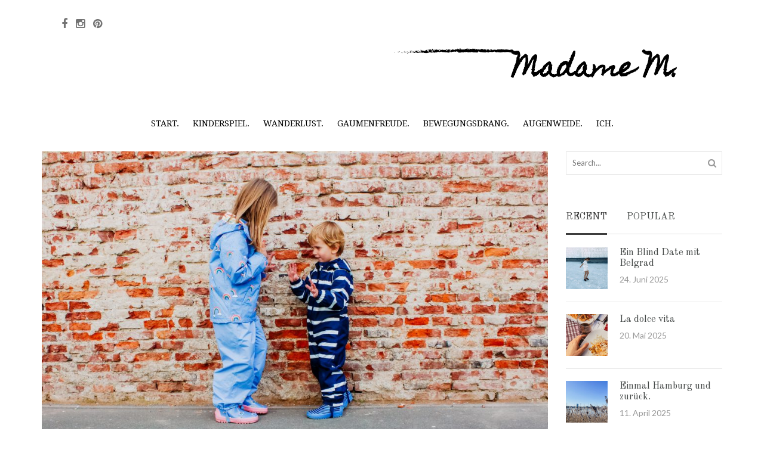

--- FILE ---
content_type: text/html; charset=UTF-8
request_url: https://www.maunzimadame.com/2020/03/regentanz/img_9257/
body_size: 53809
content:
<!DOCTYPE html>
<html lang="de" xmlns:og="http://opengraphprotocol.org/schema/" xmlns:fb="http://www.facebook.com/2008/fbml">
<head>
	<meta charset="UTF-8" />
    <meta name="viewport" content="user-scalable=0, width=device-width, initial-scale=1, maximum-scale=2.0"/>

	
	<title>IMG_9257 &#8211; Madame M.</title>
<meta name='robots' content='max-image-preview:large' />
<link rel='dns-prefetch' href='//maps.googleapis.com' />
<link rel='dns-prefetch' href='//fonts.googleapis.com' />
<link rel='dns-prefetch' href='//s.w.org' />
<link rel="alternate" type="application/rss+xml" title="Madame M. &raquo; Feed" href="https://www.maunzimadame.com/feed/" />
<link rel="alternate" type="application/rss+xml" title="Madame M. &raquo; Kommentar-Feed" href="https://www.maunzimadame.com/comments/feed/" />
<link rel="alternate" type="application/rss+xml" title="Madame M. &raquo; IMG_9257-Kommentar-Feed" href="https://www.maunzimadame.com/2020/03/regentanz/img_9257/feed/" />
<meta property="og:title" content="IMG_9257"/><meta property="og:type" content="article"/><meta property="og:description" content=""/><meta property="og:url" content="https://www.maunzimadame.com/2020/03/regentanz/img_9257/"/><meta property="og:site_name" content="Madame M."/><meta property="og:image" content="https://www.maunzimadame.com/wp-content/uploads/facebook-default.jpg"/>		<!-- This site uses the Google Analytics by MonsterInsights plugin v9.5.3 - Using Analytics tracking - https://www.monsterinsights.com/ -->
		<!-- Note: MonsterInsights is not currently configured on this site. The site owner needs to authenticate with Google Analytics in the MonsterInsights settings panel. -->
					<!-- No tracking code set -->
				<!-- / Google Analytics by MonsterInsights -->
				<script type="text/javascript">
			window._wpemojiSettings = {"baseUrl":"https:\/\/s.w.org\/images\/core\/emoji\/13.1.0\/72x72\/","ext":".png","svgUrl":"https:\/\/s.w.org\/images\/core\/emoji\/13.1.0\/svg\/","svgExt":".svg","source":{"concatemoji":"https:\/\/www.maunzimadame.com\/wp-includes\/js\/wp-emoji-release.min.js"}};
			!function(e,a,t){var n,r,o,i=a.createElement("canvas"),p=i.getContext&&i.getContext("2d");function s(e,t){var a=String.fromCharCode;p.clearRect(0,0,i.width,i.height),p.fillText(a.apply(this,e),0,0);e=i.toDataURL();return p.clearRect(0,0,i.width,i.height),p.fillText(a.apply(this,t),0,0),e===i.toDataURL()}function c(e){var t=a.createElement("script");t.src=e,t.defer=t.type="text/javascript",a.getElementsByTagName("head")[0].appendChild(t)}for(o=Array("flag","emoji"),t.supports={everything:!0,everythingExceptFlag:!0},r=0;r<o.length;r++)t.supports[o[r]]=function(e){if(!p||!p.fillText)return!1;switch(p.textBaseline="top",p.font="600 32px Arial",e){case"flag":return s([127987,65039,8205,9895,65039],[127987,65039,8203,9895,65039])?!1:!s([55356,56826,55356,56819],[55356,56826,8203,55356,56819])&&!s([55356,57332,56128,56423,56128,56418,56128,56421,56128,56430,56128,56423,56128,56447],[55356,57332,8203,56128,56423,8203,56128,56418,8203,56128,56421,8203,56128,56430,8203,56128,56423,8203,56128,56447]);case"emoji":return!s([10084,65039,8205,55357,56613],[10084,65039,8203,55357,56613])}return!1}(o[r]),t.supports.everything=t.supports.everything&&t.supports[o[r]],"flag"!==o[r]&&(t.supports.everythingExceptFlag=t.supports.everythingExceptFlag&&t.supports[o[r]]);t.supports.everythingExceptFlag=t.supports.everythingExceptFlag&&!t.supports.flag,t.DOMReady=!1,t.readyCallback=function(){t.DOMReady=!0},t.supports.everything||(n=function(){t.readyCallback()},a.addEventListener?(a.addEventListener("DOMContentLoaded",n,!1),e.addEventListener("load",n,!1)):(e.attachEvent("onload",n),a.attachEvent("onreadystatechange",function(){"complete"===a.readyState&&t.readyCallback()})),(n=t.source||{}).concatemoji?c(n.concatemoji):n.wpemoji&&n.twemoji&&(c(n.twemoji),c(n.wpemoji)))}(window,document,window._wpemojiSettings);
		</script>
		<style type="text/css">
img.wp-smiley,
img.emoji {
	display: inline !important;
	border: none !important;
	box-shadow: none !important;
	height: 1em !important;
	width: 1em !important;
	margin: 0 .07em !important;
	vertical-align: -0.1em !important;
	background: none !important;
	padding: 0 !important;
}
</style>
	<link rel='stylesheet' id='wp-block-library-css'  href='https://www.maunzimadame.com/wp-includes/css/dist/block-library/style.min.css' type='text/css' media='all' />
<link rel='stylesheet' id='contact-form-7-css'  href='https://www.maunzimadame.com/wp-content/plugins/contact-form-7/includes/css/styles.css' type='text/css' media='all' />
<link rel='stylesheet' id='essential-grid-plugin-settings-css'  href='https://www.maunzimadame.com/wp-content/plugins/essential-grid/public/assets/css/settings.css' type='text/css' media='all' />
<link rel='stylesheet' id='tp-open-sans-css'  href='https://fonts.googleapis.com/css?family=Open+Sans%3A300%2C400%2C600%2C700%2C800&#038;ver=5.8.12' type='text/css' media='all' />
<link rel='stylesheet' id='tp-raleway-css'  href='https://fonts.googleapis.com/css?family=Raleway%3A100%2C200%2C300%2C400%2C500%2C600%2C700%2C800%2C900&#038;ver=5.8.12' type='text/css' media='all' />
<link rel='stylesheet' id='tp-droid-serif-css'  href='https://fonts.googleapis.com/css?family=Droid+Serif%3A400%2C700&#038;ver=5.8.12' type='text/css' media='all' />
<link rel='stylesheet' id='rs-plugin-settings-css'  href='https://www.maunzimadame.com/wp-content/plugins/revslider/public/assets/css/settings.css' type='text/css' media='all' />
<style id='rs-plugin-settings-inline-css' type='text/css'>
#rs-demo-id {}
</style>
<link rel='stylesheet' id='ult-icons-css'  href='https://www.maunzimadame.com/wp-content/plugins/Ultimate_VC_Addons/assets/css/icons.css' type='text/css' media='all' />
<link rel='stylesheet' id='ult-slick-css'  href='https://www.maunzimadame.com/wp-content/plugins/Ultimate_VC_Addons/assets/min-css/slick.min.css' type='text/css' media='all' />
<link rel='stylesheet' id='fa-css'  href='https://www.maunzimadame.com/wp-content/themes/lifestyle/css/font-awesome.min.css' type='text/css' media='all' />
<link rel='stylesheet' id='bootstrap-css'  href='https://www.maunzimadame.com/wp-content/themes/lifestyle/css/bootstrap.min.css' type='text/css' media='all' />
<link rel='stylesheet' id='parent-style-css'  href='https://www.maunzimadame.com/wp-content/themes/lifestyle/style.css' type='text/css' media='all' />
<link rel='stylesheet' id='js_composer_front-css'  href='https://www.maunzimadame.com/wp-content/plugins/js_composer/assets/css/js_composer.min.css' type='text/css' media='all' />
<link rel='stylesheet' id='bsf-Defaults-css'  href='https://www.maunzimadame.com/wp-content/uploads/smile_fonts/Defaults/Defaults.css' type='text/css' media='all' />
<link rel='stylesheet' id='redux-google-fonts-et_options-css'  href='https://fonts.googleapis.com/css?family=Lato%7COld+Standard+TT%3A400%7CDroid+Serif&#038;subset=latin&#038;ver=1550006237' type='text/css' media='all' />
<script type='text/javascript' src='https://www.maunzimadame.com/wp-includes/js/jquery/jquery.min.js' id='jquery-core-js'></script>
<script type='text/javascript' src='https://www.maunzimadame.com/wp-includes/js/jquery/jquery-migrate.min.js' id='jquery-migrate-js'></script>
<script type='text/javascript' src='https://www.maunzimadame.com/wp-content/plugins/essential-grid/public/assets/js/lightbox.js' id='themepunchboxext-js'></script>
<script type='text/javascript' src='https://www.maunzimadame.com/wp-content/plugins/essential-grid/public/assets/js/jquery.themepunch.tools.min.js' id='tp-tools-js'></script>
<script type='text/javascript' src='https://www.maunzimadame.com/wp-content/plugins/revslider/public/assets/js/jquery.themepunch.revolution.min.js' id='revmin-js'></script>
<script type='text/javascript' src='https://www.maunzimadame.com/wp-content/themes/lifestyle/js/head.min.js' id='head-js'></script>
<script type='text/javascript' src='https://www.maunzimadame.com/wp-content/plugins/Ultimate_VC_Addons/assets/min-js/jquery-ui.min.js' id='jquery_ui-js'></script>
<script type='text/javascript' src='https://maps.googleapis.com/maps/api/js' id='googleapis-js'></script>
<script type='text/javascript' src='https://www.maunzimadame.com/wp-content/plugins/Ultimate_VC_Addons/assets/min-js/modal-all.min.js' id='ultimate-modal-all-js'></script>
<script type='text/javascript' src='https://www.maunzimadame.com/wp-content/plugins/Ultimate_VC_Addons/assets/min-js/slick.min.js' id='ult-slick-js'></script>
<link rel="EditURI" type="application/rsd+xml" title="RSD" href="https://www.maunzimadame.com/xmlrpc.php?rsd" />
<link rel="wlwmanifest" type="application/wlwmanifest+xml" href="https://www.maunzimadame.com/wp-includes/wlwmanifest.xml" /> 
<meta name="generator" content="WordPress 5.8.12" />
<link rel='shortlink' href='https://www.maunzimadame.com/?p=2635' />
<link rel="alternate" type="application/json+oembed" href="https://www.maunzimadame.com/wp-json/oembed/1.0/embed?url=https%3A%2F%2Fwww.maunzimadame.com%2F2020%2F03%2Fregentanz%2Fimg_9257%2F" />
<link rel="alternate" type="text/xml+oembed" href="https://www.maunzimadame.com/wp-json/oembed/1.0/embed?url=https%3A%2F%2Fwww.maunzimadame.com%2F2020%2F03%2Fregentanz%2Fimg_9257%2F&#038;format=xml" />
        <script type="text/javascript" async defer
        data-pin-color="red"
                data-pin-hover="true" src="https://www.maunzimadame.com/wp-content/plugins/pinterest-pin-it-button-on-image-hover-and-post/js/pinit.js"></script>		<script type="text/javascript">
			var ajaxRevslider;
			
			jQuery(document).ready(function() {
				// CUSTOM AJAX CONTENT LOADING FUNCTION
				ajaxRevslider = function(obj) {
				
					// obj.type : Post Type
					// obj.id : ID of Content to Load
					// obj.aspectratio : The Aspect Ratio of the Container / Media
					// obj.selector : The Container Selector where the Content of Ajax will be injected. It is done via the Essential Grid on Return of Content
					
					var content = "";

					data = {};
					
					data.action = 'revslider_ajax_call_front';
					data.client_action = 'get_slider_html';
					data.token = 'c23f4990e8';
					data.type = obj.type;
					data.id = obj.id;
					data.aspectratio = obj.aspectratio;
					
					// SYNC AJAX REQUEST
					jQuery.ajax({
						type:"post",
						url:"https://www.maunzimadame.com/wp-admin/admin-ajax.php",
						dataType: 'json',
						data:data,
						async:false,
						success: function(ret, textStatus, XMLHttpRequest) {
							if(ret.success == true)
								content = ret.data;								
						},
						error: function(e) {
							console.log(e);
						}
					});
					
					 // FIRST RETURN THE CONTENT WHEN IT IS LOADED !!
					 return content;						 
				};
				
				// CUSTOM AJAX FUNCTION TO REMOVE THE SLIDER
				var ajaxRemoveRevslider = function(obj) {
					return jQuery(obj.selector+" .rev_slider").revkill();
				};

				// EXTEND THE AJAX CONTENT LOADING TYPES WITH TYPE AND FUNCTION
				var extendessential = setInterval(function() {
					if (jQuery.fn.tpessential != undefined) {
						clearInterval(extendessential);
						if(typeof(jQuery.fn.tpessential.defaults) !== 'undefined') {
							jQuery.fn.tpessential.defaults.ajaxTypes.push({type:"revslider",func:ajaxRevslider,killfunc:ajaxRemoveRevslider,openAnimationSpeed:0.3});   
							// type:  Name of the Post to load via Ajax into the Essential Grid Ajax Container
							// func: the Function Name which is Called once the Item with the Post Type has been clicked
							// killfunc: function to kill in case the Ajax Window going to be removed (before Remove function !
							// openAnimationSpeed: how quick the Ajax Content window should be animated (default is 0.3)
						}
					}
				},30);
			});
		</script>
		
            <style type="text/css">

                
                
            </style>

            <style type="text/css">
                                .page-heading {

                                                                                                                                                            }

                .header-logo img {
    max-width: 480px;
}
article.content-small .wp-picture img, article.content-chess .wp-picture img, article.content-small .post-gallery-slider img, article.content-chess .post-gallery-slider img, article.content-small .featured-audio img, article.content-chess .featured-audio img {
    width: auto;
}
h2, h3 {
    text-align: center;
    
  .demo { hyphens: auto; 
        text-align: justify
}  
}
                 
                 .bordered .body-border-left,
                 .bordered .body-border-top,
                 .bordered .body-border-right,
                 .bordered .body-border-bottom {
                                     }
            </style>
        
            
                
            <style type="text/css">
	            a:hover,				a:focus,				a.active,				h1.active,				h2.active,				h3.active,				h4.active,				h5.active,				h6.active,				h1.active a,				h2.active a,				h3.active a,				h4.active a,				h5.active a,				h6.active a,				.menu > li.sfHover > a, .menu > li > a:hover, .header .menu > li > a:hover,				.header .menu>li.menu-item-has-children:hover:after,				.header .menu>li.current-menu-item>a, .header .menu>li.current_page_ancestor>a,				.menu>li.current-menu-item>:hover:after, .menu>li.current_page_ancestor:after,				.menu > li.menu-item-has-children:hover:after,				.menu .nav-sublist-dropdown ul > li.current-menu-item > a,				.header-wrapper.header-top-menu .menu > li.current_page_ancestor > a,				.header-wrapper.header-top-menu .menu > li.current-menu-item > a,				.header-wrapper.header-transparent.fixed-active .menu > li > a:hover,				.header-wrapper.header-transparent.fixed-active .menu > li.current-menu-item > a,				p.active, em.active, li.active, strong.active, span.active,				.page-heading.bc-type-4 .breadcrumbs, .page-heading.bc-type-4 .woocommerce-breadcrumb,				.sidebar-widget.widget_categories li a:hover, 				.sidebar-slider.widget_categories li a:hover, 				.sidebar-widget.widget_archive li a:hover, 				.sidebar-slider.widget_archive li a:hover, 				.sidebar-widget.widget_pages li a:hover, 				.sidebar-slider.widget_pages li a:hover, 				.sidebar-widget.widget_meta li a:hover, 				.sidebar-slider.widget_meta li a:hover, 				.sidebar-widget ul li a:hover,				.widget-container.widget_nav_menu li a:hover,				.sidebar-widget.widget_nav_menu li a:hover, 				.sidebar-slider.widget_nav_menu li a:hover,				.sidebar-widget .blog-post-list a:hover, .sidebar-slider .blog-post-list a:hover, .widget-container .blog-post-list a:hover,				.breadcrumbs a:hover,				.breadcrumbs li a,				.page-heading.bc-type-default .breadcrumbs a:hover, .page-heading.bc-type-2 .breadcrumbs a:hover, .page-heading.bc-type-3 .breadcrumbs a:hover, .page-heading.bc-type-4 .breadcrumbs a:hover,				.back-history:hover:before, .back-history:focus:before,				.languages-area .lang_sel_list_horizontal a:hover,				.languages-area .widget_currency_sel_widget ul.wcml_currency_switcher li:hover,				.register-link .register-popup .popup-terms a,				.login-link .register-popup .popup-terms a,				.register-link .login-popup .popup-terms a,				.login-link .login-popup .popup-terms a,				.mobile-nav ul.wcml_currency_switcher li:hover,				.mobile-nav #lang_sel_list a:hover,				.mobile-nav .links li a:hover,				.mobile-nav-heading a:hover,				.et-mobile-menu li a:hover,				.et-mobile-menu li .open-child:hover,				.et-mobile-menu.line-items li.active a,				.mobile-menu-wrapper .menu > li .sub-menu li.over > a,				.mobile-menu-wrapper .menu > li.over >.open-child:before,				.mobile-menu-wrapper .menu > li .sub-menu li.over > .open-child:before,				.comments-list .comment .comment-reply-link:hover,				.icon-box .read-more-btn:hover,				.icon-box.design-3:hover i,				.widget.widget_pages ul li a:hover,				.widget.widget_nav_menu ul li a:hover,				.widget.widget_categories ul li a:hover,				.widget.widget_archive ul li a:hover,				.tabs.accordion .tab-title:hover,				.tabs.accordion .tab-title:focus,				.left-titles a:hover,				.tab-title-left:hover,				.menu-social-icons li a i:hover,				.posts-carousel.carousel-design-3 .post-item.post-format-quote .category-list a:hover,				.teaser_grid_container .isotope-inner .meta-post span a:hover,				footer .container .widget-container .blog-post-list .media a:hover,				.error404 .header-wrapper .menu > li a:hover,				.sidebar-widget.widget_nav_menu li.current-menu-item a, 				.sidebar-slider.widget_nav_menu li.current-menu-item a, 				.widget-container.widget_nav_menu li.current-menu-item a,				mark, .mark,				.twitter-list li a,				.et-twitter-slider li a,				.menu .item-design-full-width.demo-column .nav-sublist-dropdown ul > li a:hover,				.mobile-menu-wrapper .menu > li.over > a,  .mobile-menu-wrapper .menu > li .nav-sublist-dropdown ul li.over > a,				article h2 a:hover,				.read-more:hover,				.vc_gitem-zone .vc_custom_heading h4 a:hover,				.post-comments-count,				.comments-list .comment .comment-reply-link,				.single-post .author-info .author-link, .single-essential_grid .author-info .author-link,				.header-wrapper.header-top-menu .menu > li > a:hover,				.item-design-posts-subcategories .subcategories-tabs li:hover,				.item-design-posts-subcategories .subcategories-tabs li.active,				.vc_toggle.vc_toggle_default .vc_toggle_title>h4:hover,				.footer.text-color-light a:hover,				footer .etheme_widget_recent_entries .post-widget-item .media-heading a:hover,				.footer.text-color-light .etheme_widget_recent_entries .post-widget-item .media-heading a:hover,				.et-twitter-grid li a, .footer .et-twitter-grid li a, .sidebar-widget .twitter-list li a, .sidebar-widget .twitter-list li a:hover, .et-twitter-grid li a:hover, .footer .et-twitter-grid li a:hover,				footer.text-color-dark .et-twitter-slider li > a,				.sidebar-widget.widget_nav_menu .menu > li.menu-parent-item > a:hover, .sidebar-slider.widget_nav_menu .menu > li.menu-parent-item > a:hover, .widget-container.widget_nav_menu .menu > li.menu-parent-item > a:hover              { color: #ddbcd0; }
	
	            .btn.filled.active,				.btn.filled,				button, .button, input[type=button], input[type=submit], .btn-black, .btn.btn-black,				.shopping-container .btn.border-grey:hover,				.btn-active,				.btn.filled.active,				.horizontal-break-alt:after,				.bottom-btn .btn.btn-black:hover,				.icon-box.animation-2:hover .icon i,				.tabs.accordion .tab-title:before,				.posts-carousel.carousel-design-3 .post-item .category-list,				.et-tooltip:hover,				article.blog-post.sticky .sticky-post, article.post-grid.sticky .sticky-post,				article.blog-post .post-categories, article.post-grid .post-categories,				.pagination-cubic ul li span.current, .pagination-cubic ul li a:hover, .articles-pagination span.current, .articles-pagination a:hover,				.single-post .menu-social-icons li a i:hover, .single-essential_grid .menu-social-icons li a i:hover,				.portfolio-filters li a.active, .portfolio-filters li a:hover,				.project-navigation .next-project a:hover, .project-navigation .prev-project a:hover,				.item-design-posts-subcategories .posts-content .post-preview-thumbnail .post-category,				.owl-carousel .owl-controls .owl-buttons div:hover,				.single-tags a:hover,				.tagcloud a:hover,				.et-follow-buttons.buttons-size-large a:hover,				.vc_progress_bar .vc_single_bar .vc_bar,				.back-top a:hover,				.sidebar-widget.widget_calendar table caption, .sidebar-slider.widget_calendar table caption, .widget-container.widget_calendar table caption,				span.dropcap.dark,				ol.active>li:before,				.widget_calendar table caption                 { background-color: #ddbcd0; }
	
	            .btn.filled.active,				.shopping-container .btn.border-grey:hover,				.btn-active,				.btn.filled.active,				.btn.filled.active.medium,				hr.active,				.bottom-btn .btn.btn-black:hover,				.icon-box.design-3:hover i,				.icon-box.animation-2:hover .icon i,				.tagcloud a:hover,				.pagination-cubic ul li span.current, .pagination-cubic ul li a:hover, .articles-pagination span.current, .articles-pagination a:hover,				.portfolio-filters li a.active, .portfolio-filters li a:hover,				.wpb_tabs .wpb_tabs_nav li.ui-tabs-active a:after             { border-color: #ddbcd0; }
	
            </style>

        <meta name="generator" content="Powered by WPBakery Page Builder - drag and drop page builder for WordPress."/>
<!--[if lte IE 9]><link rel="stylesheet" type="text/css" href="https://www.maunzimadame.com/wp-content/plugins/js_composer/assets/css/vc_lte_ie9.min.css" media="screen"><![endif]--><meta name="generator" content="Powered by Slider Revolution 5.4.7.3 - responsive, Mobile-Friendly Slider Plugin for WordPress with comfortable drag and drop interface." />
<link rel="icon" href="https://www.maunzimadame.com/wp-content/uploads/2018/04/favicon-01.png" sizes="32x32" />
<link rel="icon" href="https://www.maunzimadame.com/wp-content/uploads/2018/04/favicon-01.png" sizes="192x192" />
<link rel="apple-touch-icon" href="https://www.maunzimadame.com/wp-content/uploads/2018/04/favicon-01.png" />
<meta name="msapplication-TileImage" content="https://www.maunzimadame.com/wp-content/uploads/2018/04/favicon-01.png" />
<script type="text/javascript">function setREVStartSize(e){									
						try{ e.c=jQuery(e.c);var i=jQuery(window).width(),t=9999,r=0,n=0,l=0,f=0,s=0,h=0;
							if(e.responsiveLevels&&(jQuery.each(e.responsiveLevels,function(e,f){f>i&&(t=r=f,l=e),i>f&&f>r&&(r=f,n=e)}),t>r&&(l=n)),f=e.gridheight[l]||e.gridheight[0]||e.gridheight,s=e.gridwidth[l]||e.gridwidth[0]||e.gridwidth,h=i/s,h=h>1?1:h,f=Math.round(h*f),"fullscreen"==e.sliderLayout){var u=(e.c.width(),jQuery(window).height());if(void 0!=e.fullScreenOffsetContainer){var c=e.fullScreenOffsetContainer.split(",");if (c) jQuery.each(c,function(e,i){u=jQuery(i).length>0?u-jQuery(i).outerHeight(!0):u}),e.fullScreenOffset.split("%").length>1&&void 0!=e.fullScreenOffset&&e.fullScreenOffset.length>0?u-=jQuery(window).height()*parseInt(e.fullScreenOffset,0)/100:void 0!=e.fullScreenOffset&&e.fullScreenOffset.length>0&&(u-=parseInt(e.fullScreenOffset,0))}f=u}else void 0!=e.minHeight&&f<e.minHeight&&(f=e.minHeight);e.c.closest(".rev_slider_wrapper").css({height:f})					
						}catch(d){console.log("Failure at Presize of Slider:"+d)}						
					};</script>
<style type="text/css" title="dynamic-css" class="options-output">a{color:#ddbcd0;} .menu > li.current_page_ancestor > a,.header .menu > li > a,.header-vertical-enable .header-vertical .menu-wrapper .menu > li > a,.menu .item-design-full-width .nav-sublist-dropdown ul > li > a, .navbar-right a.popup-with-form, .header-search .search-dropdown .popup-with-form, .header-search .search-dropdown .popup-with-form i, .header-wrapper.header-top-menu .menu > li > a{color:#000000;} .menu > li.current_page_ancestor > a:hover,.header .menu > li > a:hover,.header-vertical-enable .header-vertical .menu-wrapper .menu > li > a:hover,.menu .item-design-full-width .nav-sublist-dropdown ul > li > a, .navbar-right a.popup-with-form, .header-search .search-dropdown .popup-with-form, .header-search .search-dropdown .popup-with-form i, .header-wrapper.header-top-menu .menu > li > a:hover{color:#ddbcd0;} .menu > li.current_page_ancestor > a:active,.header .menu > li > a:active,.header-vertical-enable .header-vertical .menu-wrapper .menu > li > a:active,.menu .item-design-full-width .nav-sublist-dropdown ul > li > a, .navbar-right a.popup-with-form, .header-search .search-dropdown .popup-with-form, .header-search .search-dropdown .popup-with-form i, .header-wrapper.header-top-menu .menu > li > a:active{color:#ddbcd0;}.menu .nav-sublist-dropdown ul > li > a,.menu .item-design-full-width .nav-sublist-dropdown .nav-sublist li a,.template-container .mobile-menu-wrapper .menu > li > a,.template-container .mobile-menu-wrapper .menu > li .nav-sublist-dropdown ul li a{color:#ddbcd0;}.menu .nav-sublist-dropdown ul > li > a:hover,.menu .item-design-full-width .nav-sublist-dropdown .nav-sublist li a:hover,.template-container .mobile-menu-wrapper .menu > li > a:hover,.template-container .mobile-menu-wrapper .menu > li .nav-sublist-dropdown ul li a:hover{color:#ddbcd0;}.menu .nav-sublist-dropdown ul > li > a:active,.menu .item-design-full-width .nav-sublist-dropdown .nav-sublist li a:active,.template-container .mobile-menu-wrapper .menu > li > a:active,.template-container .mobile-menu-wrapper .menu > li .nav-sublist-dropdown ul li a:active{color:#ddbcd0;} .footer .container a:hover,.footer .vc_wp_posts .widget_recent_entries li a:hover{color:#ddbcd0;} .footer .container a:active,.footer .vc_wp_posts .widget_recent_entries li a:active{color:#ddbcd0;}footer.footer{background-color:#3f3f3f;}body, .quantity input[type="number"]{font-family:Lato;font-weight:normal;font-style:normal;color:#797f7f;}h1, h2, h3, h4, h5, h6, .title h3, blockquote, h1 a, h2 a, h3 a, h4 a, h5 a, h6 a, .null-instagram-feed .widgettitle, article.blog-post .share-post .share-title, article.post-grid .share-post .share-title, .project-navigation .next-project a, .project-navigation .prev-project a, .etheme_widget_entries_tabs .tab-title, footer .menu li a, .wpb_widgetised_column .tabs .tab-title, .meta-post, .author-info span a, .author-info > a, .et-twitter-grid li .twitter-date, .twitter-list li .twitter-date, article.blog-post:not(.post-single) .author-info, article.post-grid:not(.post-single) .author-info{font-family:"Old Standard TT";font-weight:400;font-style:normal;color:#434746;}.menu > li > a, .header-vertical-enable .header-vertical .menu-wrapper .menu > li > a, .menu > li.menu-item-has-children > a:after, .menu .item-design-full-width .nav-sublist-dropdown ul > li > a, .mobile-menu-wrapper .mobile-sidebar-widget .widget-title{font-family:"Droid Serif";font-weight:normal;font-style:normal;}</style><noscript><style type="text/css"> .wpb_animate_when_almost_visible { opacity: 1; }</style></noscript>	<!--[if IE 9]>
		<link rel="stylesheet" type="text/css" href=“https://www.maunzimadame.com/wp-content/themes/lifestyle/css/ie9.css" />
	<![endif]-->
</head>

<body class="attachment attachment-template-default single single-attachment postid-2635 attachmentid-2635 attachment-jpeg fixed-disable breadcrumbs-type-9 wide cart-widget-off search-widget-off global-post-template-default global-header-centered wpb-js-composer js-comp-ver-5.4.7 vc_responsive">



<div class="template-container">
	<div class="mobile-menu-wrapper">
		<div class="container">
			<div class="navbar-collapse">
				<div class="menu-start-container"><ul id="menu-start" class="menu"><li id="menu-item-266" class="menu-item menu-item-type-custom menu-item-object-custom menu-item-266 item-level-0"><a href="http://blog.maunzimadame.com/">Start.</a></li>
<li id="menu-item-240" class="menu-item menu-item-type-taxonomy menu-item-object-category menu-item-240 item-level-0"><a href="https://www.maunzimadame.com/category/kinderspiel/">Kinderspiel.</a></li>
<li id="menu-item-245" class="menu-item menu-item-type-taxonomy menu-item-object-category menu-item-245 item-level-0"><a href="https://www.maunzimadame.com/category/wanderlust/">Wanderlust.</a></li>
<li id="menu-item-241" class="menu-item menu-item-type-taxonomy menu-item-object-category menu-item-241 item-level-0"><a href="https://www.maunzimadame.com/category/gaumenfreude/">Gaumenfreude.</a></li>
<li id="menu-item-243" class="menu-item menu-item-type-taxonomy menu-item-object-category menu-item-243 item-level-0"><a href="https://www.maunzimadame.com/category/bewegungsdrang/">Bewegungsdrang.</a></li>
<li id="menu-item-242" class="menu-item menu-item-type-taxonomy menu-item-object-category menu-item-242 item-level-0"><a href="https://www.maunzimadame.com/category/augenweide/">Augenweide.</a></li>
<li id="menu-item-244" class="menu-item menu-item-type-taxonomy menu-item-object-category menu-item-244 item-level-0"><a href="https://www.maunzimadame.com/category/ich/">Ich.</a></li>
</ul></div>					
			</div><!-- /.navbar-collapse -->
		</div>
	</div>
	<div class="template-content">
	<div class="page-wrapper">

		
<div class="header-wrapper header-centered ">
			<div class="top-bar">
		<div class="container">
			<div>
				<div class="languages-area">
					<div id="text-7" class="topbar-widget widget_text">			<div class="textwidget"><p>&nbsp;</p>
<p>&nbsp;</p>
</div>
		</div><!-- //topbar-widget --><div id="etheme-socials-2" class="topbar-widget etheme_widget_socials"><div class="et-follow-buttons  buttons-size-normal"><a href="http://www.facebook.com/Maunzimadame" class="follow-facebook" target=""><i class="fa fa-facebook"></i></a><a href="http://www.instagram.com/Maunzimadame" class="follow-instagram" target=""><i class="fa fa-instagram"></i></a><a href="http://www.pinterest.com/MadameMaunzi" class="follow-pinterest" target=""><i class="fa fa-pinterest"></i></a></div></div><!-- //topbar-widget -->	
				</div>

				
				<div class="top-links">
										<div id="custom_html-2" class="widget_text topbar-widget widget_custom_html"><div class="textwidget custom-html-widget"><img src="https://www.blogheim.at/ranking?key=iI6kF7&typ=8" data-no-lazy="1" width="1" height="1" alt="Blogheim.at Logo" /></div></div><!-- //topbar-widget -->	
				</div>
			</div>
		</div>
	</div>
		<header class="header main-header">
			<div class="container">
				<!-- Mobile menu button -->
				<a href="#" class="navbar-toggle">
					<span class="sr-only">Toggle navigation</span>
					<span class="icon-bar"></span>
					<span class="icon-bar"></span>
					<span class="icon-bar"></span>
	            </a>
				<!-- Header Custom Block -->
				<div class="header-custom"></div>

				<!-- Header Logo -->
				<div class="header-logo">            <a href="https://www.maunzimadame.com/">
                <img src="http://www.maunzimadame.com/wp-content/uploads/2018/05/Blogheader_1.png" alt="Geschichten aus dem Mama-Alltag" width="3482" height="607" class="logo-default" />
                <img src="http://www.maunzimadame.com/wp-content/uploads/2018/05/Blogheader_1.png" alt="Geschichten aus dem Mama-Alltag" width="3482" height="607" class="logo-fixed" />
            </a>
        </div>

				<!-- Main Menu -->
				<div class="menu-wrapper"><style>.menu-item-266 .nav-sublist-dropdown { background-image: url(https://www.maunzimadame.com/wp-content/uploads/2020/03/IMG_9257-scaled.jpg);}</style><style>.menu-item-240 .nav-sublist-dropdown { background-image: url(https://www.maunzimadame.com/wp-content/uploads/2020/03/IMG_9257-scaled.jpg);}</style><style>.menu-item-245 .nav-sublist-dropdown { background-image: url(https://www.maunzimadame.com/wp-content/uploads/2020/03/IMG_9257-scaled.jpg);}</style><style>.menu-item-241 .nav-sublist-dropdown { background-image: url(https://www.maunzimadame.com/wp-content/uploads/2020/03/IMG_9257-scaled.jpg);}</style><style>.menu-item-243 .nav-sublist-dropdown { background-image: url(https://www.maunzimadame.com/wp-content/uploads/2020/03/IMG_9257-scaled.jpg);}</style><style>.menu-item-242 .nav-sublist-dropdown { background-image: url(https://www.maunzimadame.com/wp-content/uploads/2020/03/IMG_9257-scaled.jpg);}</style><style>.menu-item-244 .nav-sublist-dropdown { background-image: url(https://www.maunzimadame.com/wp-content/uploads/2020/03/IMG_9257-scaled.jpg);}</style><div class="menu-main-container"><ul id="menu-start-1" class="menu"><li class="menu-item menu-item-type-custom menu-item-object-custom menu-item-266 item-level-0 columns-2"><a href="http://blog.maunzimadame.com/">Start.</a></li>
<li class="menu-item menu-item-type-taxonomy menu-item-object-category menu-item-240 item-level-0 columns-2"><a href="https://www.maunzimadame.com/category/kinderspiel/">Kinderspiel.</a></li>
<li class="menu-item menu-item-type-taxonomy menu-item-object-category menu-item-245 item-level-0 columns-2"><a href="https://www.maunzimadame.com/category/wanderlust/">Wanderlust.</a></li>
<li class="menu-item menu-item-type-taxonomy menu-item-object-category menu-item-241 item-level-0 columns-2"><a href="https://www.maunzimadame.com/category/gaumenfreude/">Gaumenfreude.</a></li>
<li class="menu-item menu-item-type-taxonomy menu-item-object-category menu-item-243 item-level-0 columns-2"><a href="https://www.maunzimadame.com/category/bewegungsdrang/">Bewegungsdrang.</a></li>
<li class="menu-item menu-item-type-taxonomy menu-item-object-category menu-item-242 item-level-0 columns-2"><a href="https://www.maunzimadame.com/category/augenweide/">Augenweide.</a></li>
<li class="menu-item menu-item-type-taxonomy menu-item-object-category menu-item-244 item-level-0 columns-2"><a href="https://www.maunzimadame.com/category/ich/">Ich.</a></li>
</ul></div></div>

				<!-- Header navbar -->
				<div class="navbar-header">
					<label for="s" class="header-search-trigger hidden-md hidden-lg"><i class="fa fa-search"></i></label>
		            									</div>
			</div>
		</header>
</div>

            <div class="page-heading bc-type-9">
                <div class="container">
                    <div class="row">
                        <div class="col-md-12 a-center">
                            <div class="breadcrumbs"><div id="breadcrumb"><a href="https://www.maunzimadame.com/">Home</a> <span class="delimeter"><i class="fa fa-angle-right"></i></span>  <span class="current">IMG_9257</span></div><a class="back-history" href="javascript: history.go(-1)">Return to Previous Page</a></div>                            <h1 class="title"><span>IMG_9257</span></h1>
                        </div>
                    </div>
                </div>
            </div>

        
<div class="container">
	<div class="page-content sidebar-position-right">
		<div class="row">
			
			<div class="content col-md-9">
														<article class="blog-post post-single post-template-default post-2635 attachment type-attachment status-inherit hentry" id="post-2635" >
					
						<img width="1024" height="683" src="https://www.maunzimadame.com/wp-content/uploads/2020/03/IMG_9257-1024x683.jpg" class="attachment-large size-large" alt="" loading="lazy" srcset="https://www.maunzimadame.com/wp-content/uploads/2020/03/IMG_9257-1024x683.jpg 1024w, https://www.maunzimadame.com/wp-content/uploads/2020/03/IMG_9257-600x400.jpg 600w, https://www.maunzimadame.com/wp-content/uploads/2020/03/IMG_9257-768x512.jpg 768w, https://www.maunzimadame.com/wp-content/uploads/2020/03/IMG_9257-1536x1024.jpg 1536w, https://www.maunzimadame.com/wp-content/uploads/2020/03/IMG_9257-2048x1365.jpg 2048w" sizes="(max-width: 1024px) 100vw, 1024px" />
                        <div class="post-heading">
                            <h2>IMG_9257</h2>
                        	                    	</div>
					
													<div class="share-post">
								<span class="share-title">Share Post</span>
        <ul class="menu-social-icons  style-default">
    
                <li class="share-twitter">
                    <a href="https://twitter.com/share?url=https://www.maunzimadame.com/2020/03/regentanz/img_9257/&text=IMG_9257" class="title-toolip" title="Twitter" target="_blank">
                        <i class="ico-twitter"></i>
                        <svg width="38" height="38" xmlns="http://www.w3.org/2000/svg" class="circle">
                                <circle cx="19" cy="19" r="18" fill="rgba(255,255,255,0)" stroke="#000000"></circle>
                        </svg>
                    </a>
                </li>
        
                <li class="share-facebook">
                    <a href="http://www.facebook.com/sharer.php?u=https://www.maunzimadame.com/2020/03/regentanz/img_9257/&amp;images=" class="title-toolip" title="Facebook" target="_blank">
                        <i class="ico-facebook"></i>
                        <svg width="38" height="38" xmlns="http://www.w3.org/2000/svg" class="circle">
                                <circle cx="19" cy="19" r="18" fill="rgba(255,255,255,0)" stroke="#000000"></circle>
                        </svg>
                    </a>
                </li>
        
                <li class="share-pinterest">
                    <a href="http://pinterest.com/pin/create/button/?url=https://www.maunzimadame.com/2020/03/regentanz/img_9257/&amp;media=&amp;description=IMG_9257" class="title-toolip" title="Pinterest" target="_blank">
                        <i class="ico-pinterest"></i>
                        <svg width="38" height="38" xmlns="http://www.w3.org/2000/svg" class="circle">
                                <circle cx="19" cy="19" r="18" fill="rgba(255,255,255,0)" stroke="#000000"></circle>
                        </svg>
                    </a>
                </li>
        
                <li class="share-google">
                    <a href="http://plus.google.com/share?url=https://www.maunzimadame.com/2020/03/regentanz/img_9257/&title=" class="title-toolip" title="Google +" target="_blank">
                        <i class="ico-google-plus"></i>
                        <svg width="38" height="38" xmlns="http://www.w3.org/2000/svg" class="circle">
                                <circle cx="19" cy="19" r="18" fill="rgba(255,255,255,0)" stroke="#000000"></circle>
                        </svg>
                    </a>
                </li>
        
                <li class="share-mail">
                    <a href="mailto:enteryour@addresshere.com?subject=IMG_9257&amp;body=Check%20this%20out:%20https://www.maunzimadame.com/2020/03/regentanz/img_9257/" class="title-toolip" title="Mail to friend" target="_blank">
                        <i class="ico-envelope"></i>
                        <svg width="38" height="38" xmlns="http://www.w3.org/2000/svg" class="circle">
                                <circle cx="19" cy="19" r="18" fill="rgba(255,255,255,0)" stroke="#000000"></circle>
                        </svg>
                    </a>
                </li>
        
        </ul>
    							</div>
						
						<div class="clear"></div>
					
					</article>

				

			</div>

			
<div class="col-md-3 sidebar sidebar-right">
	<div id="search-2" class="sidebar-widget widget_search">
<form action="https://www.maunzimadame.com/" id="searchform" class="hide-input" method="get"> 
	<input type="text" name="s" id="s" class="form-control" placeholder="Search..." />
	<input type="hidden" name="post_type" value="post" />
	<button type="submit" class="btn medium-btn btn-black">Search<i class="fa fa-search"></i></button>
	<span><i class="fa fa-search"></i></span>
</form></div><!-- //sidebar-widget --><div id="etheme-posts-tabs-3" class="sidebar-widget etheme_widget_entries_tabs">
            <div class="tabs">
                <a href="#" id="tab-recent" class="tab-title opened">
                    Recent                </a>
                <a href="#" id="tab-popular" class="tab-title">
                    Popular                </a>

                <div id="content_tab-recent" class="tab-content" style="display:block;">
                            <div class="widget etheme_widget_recent_entries">                    <div class="recent-posts-widget posts-widget- posts-query-recent slider-2084">
                                                            
                        <div class="post-widget-item">
                            <div class="media">
                                <a class="pull-left" href="https://www.maunzimadame.com/2025/06/ein-blind-date-mit-belgrad/">
                                                                            <img width="100" height="100" src="https://www.maunzimadame.com/wp-content/uploads/2025/06/IMG_3881-150x150.jpeg" class="attachment-100x100 size-100x100 wp-post-image" alt="" loading="lazy" />                                                                                                        </a>
                                <div class="media-body">
                                    <h4 class="media-heading"><a href="https://www.maunzimadame.com/2025/06/ein-blind-date-mit-belgrad/">Ein Blind Date mit Belgrad</a></h4>
                                    <span class="post-date">24. Juni 2025</span>
                                    <span class="post-comments"><a href="https://www.maunzimadame.com/2025/06/ein-blind-date-mit-belgrad/#respond" class="post-comments-count" >0 Comments</a></span>
                                </div>
                            </div>
                        </div>

                        
                                            
                        <div class="post-widget-item">
                            <div class="media">
                                <a class="pull-left" href="https://www.maunzimadame.com/2025/05/la-dolce-vita/">
                                                                            <img width="100" height="100" src="https://www.maunzimadame.com/wp-content/uploads/2025/05/IMG_2959-150x150.jpeg" class="attachment-100x100 size-100x100 wp-post-image" alt="" loading="lazy" />                                                                                                        </a>
                                <div class="media-body">
                                    <h4 class="media-heading"><a href="https://www.maunzimadame.com/2025/05/la-dolce-vita/">La dolce vita</a></h4>
                                    <span class="post-date">20. Mai 2025</span>
                                    <span class="post-comments"><a href="https://www.maunzimadame.com/2025/05/la-dolce-vita/#respond" class="post-comments-count" >0 Comments</a></span>
                                </div>
                            </div>
                        </div>

                        
                                            
                        <div class="post-widget-item">
                            <div class="media">
                                <a class="pull-left" href="https://www.maunzimadame.com/2025/04/einmal-hamburg-und-zurueck/">
                                                                            <img width="100" height="100" src="https://www.maunzimadame.com/wp-content/uploads/2025/04/IMG_1814_jpg-150x150.jpeg" class="attachment-100x100 size-100x100 wp-post-image" alt="" loading="lazy" />                                                                                                        </a>
                                <div class="media-body">
                                    <h4 class="media-heading"><a href="https://www.maunzimadame.com/2025/04/einmal-hamburg-und-zurueck/">Einmal Hamburg und zurück.</a></h4>
                                    <span class="post-date">11. April 2025</span>
                                    <span class="post-comments"><a href="https://www.maunzimadame.com/2025/04/einmal-hamburg-und-zurueck/#respond" class="post-comments-count" >0 Comments</a></span>
                                </div>
                            </div>
                        </div>

                        
                                                </div>
                    </div>
                        </div>
                <div id="content_tab-popular" class="tab-content">
                            <div class="widget etheme_widget_recent_entries">                    <div class="recent-posts-widget posts-widget- posts-query-popular slider-1639">
                                                            
                        <div class="post-widget-item">
                            <div class="media">
                                <a class="pull-left" href="https://www.maunzimadame.com/2017/08/das-geburtskleid/">
                                                                            <img width="100" height="100" src="https://www.maunzimadame.com/wp-content/uploads/2018/04/Geburtskleid-150x150.jpg" class="attachment-100x100 size-100x100 wp-post-image" alt="" loading="lazy" srcset="https://www.maunzimadame.com/wp-content/uploads/2018/04/Geburtskleid-150x150.jpg 150w, https://www.maunzimadame.com/wp-content/uploads/2018/04/Geburtskleid-200x200.jpg 200w" sizes="(max-width: 100px) 100vw, 100px" />                                                                                                        </a>
                                <div class="media-body">
                                    <h4 class="media-heading"><a href="https://www.maunzimadame.com/2017/08/das-geburtskleid/">*Das Geburtskleid</a></h4>
                                    <span class="post-date">22. August 2017</span>
                                    <span class="post-comments"><a href="https://www.maunzimadame.com/2017/08/das-geburtskleid/#respond" class="post-comments-count" >0 Comments</a></span>
                                </div>
                            </div>
                        </div>

                        
                                            
                        <div class="post-widget-item">
                            <div class="media">
                                <a class="pull-left" href="https://www.maunzimadame.com/2019/02/yoga-mit-kindern/">
                                                                            <img width="100" height="100" src="https://www.maunzimadame.com/wp-content/uploads/2019/02/53086117_2077635745639463_7261084316346613760_n-150x150.jpg" class="attachment-100x100 size-100x100 wp-post-image" alt="" loading="lazy" srcset="https://www.maunzimadame.com/wp-content/uploads/2019/02/53086117_2077635745639463_7261084316346613760_n-150x150.jpg 150w, https://www.maunzimadame.com/wp-content/uploads/2019/02/53086117_2077635745639463_7261084316346613760_n-600x600.jpg 600w, https://www.maunzimadame.com/wp-content/uploads/2019/02/53086117_2077635745639463_7261084316346613760_n-768x768.jpg 768w, https://www.maunzimadame.com/wp-content/uploads/2019/02/53086117_2077635745639463_7261084316346613760_n.jpg 935w" sizes="(max-width: 100px) 100vw, 100px" />                                                                                                        </a>
                                <div class="media-body">
                                    <h4 class="media-heading"><a href="https://www.maunzimadame.com/2019/02/yoga-mit-kindern/">Die Mama als Sportgerät</a></h4>
                                    <span class="post-date">25. Februar 2019</span>
                                    <span class="post-comments"><a href="https://www.maunzimadame.com/2019/02/yoga-mit-kindern/#respond" class="post-comments-count" >0 Comments</a></span>
                                </div>
                            </div>
                        </div>

                        
                                            
                        <div class="post-widget-item">
                            <div class="media">
                                <a class="pull-left" href="https://www.maunzimadame.com/2016/04/madame-isst-griessmonde-mit-banane-und-kokos/">
                                                                            <img width="100" height="100" src="https://www.maunzimadame.com/wp-content/uploads/2016/11/Grießmonde-150x150.jpg" class="attachment-100x100 size-100x100 wp-post-image" alt="" loading="lazy" srcset="https://www.maunzimadame.com/wp-content/uploads/2016/11/Grießmonde-150x150.jpg 150w, https://www.maunzimadame.com/wp-content/uploads/2016/11/Grießmonde-300x300.jpg 300w, https://www.maunzimadame.com/wp-content/uploads/2016/11/Grießmonde-200x200.jpg 200w, https://www.maunzimadame.com/wp-content/uploads/2016/11/Grießmonde.jpg 320w" sizes="(max-width: 100px) 100vw, 100px" />                                                                                                        </a>
                                <div class="media-body">
                                    <h4 class="media-heading"><a href="https://www.maunzimadame.com/2016/04/madame-isst-griessmonde-mit-banane-und-kokos/">Madame isst &#8211; Grießmonde mit Banane und Kokos</a></h4>
                                    <span class="post-date">5. April 2016</span>
                                    <span class="post-comments"><a href="https://www.maunzimadame.com/2016/04/madame-isst-griessmonde-mit-banane-und-kokos/#comments" class="post-comments-count" >2 Comments</a></span>
                                </div>
                            </div>
                        </div>

                        
                                                </div>
                    </div>
                        </div>
            </div>

        </div><!-- //sidebar-widget --><div id="null-instagram-feed-3" class="sidebar-widget null-instagram-feed"><h4 class="widget-title"><span>Instagram</span></h4>Instagram did not return a 200.</div><!-- //sidebar-widget -->	
</div>
		</div>

	</div>
</div>
	

			<footer class="prefooter">
			<div class="container">
				 
					<div id="custom_html-3" class="widget_text sidebar-widget widget_custom_html"><div class="textwidget custom-html-widget"><meta name="p:domain_verify" content="3380a206a21e333587513914697d8dcf"/></div></div><!-- //sidebar-widget -->	
							</div>
		</footer>
        

    	
					<footer class="footer text-color-light">
				<div class="container">
					 
						&nbsp;
<p style="text-align: center;"><a href="http://blog.maunzimadame.com/impressum-datenschutz/">Impressum</a> | <a href="http://blog.maunzimadame.com/kooperationen">Kooperationen</a> | <a href="http://blog.maunzimadame.com/kontakt">Kontakt</a> | <a href="http://blog.maunzimadame.com/downloads">Downloads</a></p>	
									</div>
			</footer>
	        	
	</div> <!-- page wrapper -->
	</div> <!-- template-content -->
	            <div id="searchModal" class="mfp-hide modal-type-1 zoom-anim-dialog" role="search">
                <div class="modal-dialog text-center">
                    <h3>Search engine</h3>
                    <small class="mini-text">Use this form to find things you need</small>

                    
<form action="https://www.maunzimadame.com/" id="searchform" class="hide-input" method="get"> 
	<input type="text" name="s" id="s" class="form-control" placeholder="Search..." />
	<input type="hidden" name="post_type" value="post" />
	<button type="submit" class="btn medium-btn btn-black">Search<i class="fa fa-search"></i></button>
	<span><i class="fa fa-search"></i></span>
</form>
                </div>
            </div>
                    <div id="back-top" class="back-top  bounceOut">
                <a href="#top">
                    <span></span>
                </a>
            </div>
                    <div id="etheme-popup" class="white-popup-block mfp-hide mfp-with-anim zoom-anim-dialog">
                                <p class="checkbox-label">
                    <input type="checkbox" value="do-not-show" name="showagain" id="showagain" class="showagain" />
                    <label for="showagain">Don&#039;t show this popup again</label>
                </p>
            </div>
            <style type="text/css">
                #etheme-popup {
                    width: 700px;
                    height: 350px;
                                                                                                                                        }
            </style>
        	</div> <!-- template-container -->
	

	<script type='text/javascript' src='https://www.maunzimadame.com/wp-includes/js/comment-reply.min.js' id='comment-reply-js'></script>
<script type='text/javascript' src='https://www.maunzimadame.com/wp-includes/js/dist/vendor/regenerator-runtime.min.js' id='regenerator-runtime-js'></script>
<script type='text/javascript' src='https://www.maunzimadame.com/wp-includes/js/dist/vendor/wp-polyfill.min.js' id='wp-polyfill-js'></script>
<script type='text/javascript' id='contact-form-7-js-extra'>
/* <![CDATA[ */
var wpcf7 = {"api":{"root":"https:\/\/www.maunzimadame.com\/wp-json\/","namespace":"contact-form-7\/v1"}};
/* ]]> */
</script>
<script type='text/javascript' src='https://www.maunzimadame.com/wp-content/plugins/contact-form-7/includes/js/index.js' id='contact-form-7-js'></script>
<script type='text/javascript' src='https://www.maunzimadame.com/wp-content/plugins/pinterest-pin-it-button-on-image-hover-and-post/js/main.js' id='wl-pin-main-js'></script>
<script type='text/javascript' id='wl-pin-main-js-after'>
jQuery(document).ready(function(){jQuery(".is-cropped img").each(function(){jQuery(this).attr("style", "min-height: 120px;min-width: 100px;");});jQuery(".avatar").attr("style", "min-width: unset; min-height: unset;");});
</script>
<script type='text/javascript' src='https://www.maunzimadame.com/wp-content/themes/lifestyle/js/plugins.min.js' id='plugins-js'></script>
<script type='text/javascript' src='https://www.maunzimadame.com/wp-includes/js/hoverIntent.min.js' id='hoverIntent-js'></script>
<script type='text/javascript' id='etheme-js-extra'>
/* <![CDATA[ */
var etConfig = {"ajaxurl":"https:\/\/www.maunzimadame.com\/wp-admin\/admin-ajax.php","noresults":"No results were found!","successfullyAdded":"successfully added to your shopping cart","view_mode_default":"","catsAccordion":"","contBtn":"Continue shopping","checkBtn":"Checkout","woocommerce":""};
/* ]]> */
</script>
<script type='text/javascript' src='https://www.maunzimadame.com/wp-content/themes/lifestyle/js/etheme.min.js' id='etheme-js'></script>
<script type='text/javascript' src='https://www.maunzimadame.com/wp-includes/js/wp-embed.min.js' id='wp-embed-js'></script>
</body>

</html>

--- FILE ---
content_type: text/css
request_url: https://www.maunzimadame.com/wp-content/themes/lifestyle/style.css
body_size: 294635
content:
/*
Theme Name:     Lifestyle
Theme URI:      http://www.8theme.com
Author:         8theme
Author URI:     http://www.8theme.com
Description:    ThemeForest Premium Theme
Version:        1.2
License:        GNU General Public License v2 or later
License URI:    http://www.gnu.org/licenses/gpl-2.0.html
Text Domain:    lifestyle
*/

/*======================================================
[Table of contents]

1. FRAMEWORK STYLES
	1.1 Base
		1.1.1 #body-framework
		1.1.2 #buttons-framework
		1.1.3 #inputs-framework
		1.1.4 #links-text-framework
		1.1.5 #mixins-framework
		1.1.6 #tables-framework
		1.1.7 #tiled-layout-framework
		1.1.8 #titles-framework
	/*__________________________________________________

	1.2 Layout
		1.2.1 #footer-layout-framework
		1.2.2 #header-framework
	/*__________________________________________________

	1.3 Blog
		1.3.1 #base-sidebar-framework
		1.3.2 #blog-default-framework
		1.3.3 #blog-types-framework
		1.3.4 #single-post-framework
	/*__________________________________________________

	1.4 Portfolio
		1.4.1 #portfolio-framework
	/*__________________________________________________

	1.5 Modules / #modules-framework
		1.5.1 Headers
			1.5.1.1 #header-centered-framework
			1.5.1.2 #header-inline-framework
			1.5.1.3 #header-top-menu-framework
			1.5.1.4 #header-transparent-framework
			/*____________________________________

		1.5.2 #404-page-framework
		1.5.3 #back-to-top-framework
		1.5.4 #banners-framework
		1.5.5 #bbpress-framework
		1.5.6 #blank-page-framework
		1.5.7 #call-to-action-framework
		1.5.8 #contact-form-framework
		1.5.9 #emodal-framework
		1.5.10 #et-tooltip-framework
		1.5.11 #etheme-popup-framework
		1.5.12 #fixed-header-framework
		1.5.13 #header-search-framework
		1.5.14 #icon-boxes-framework
		1.5.15 #image-gallery-framework
		1.5.16 #instagram-framework
		1.5.17 #list-elements-framework
		1.5.18 #look-book-framework
		1.5.19 #magnific-popup-framework
		1.5.20 #main-menu-framework
		1.5.21 #mega-menu-framework
		1.5.22 #owl-carousel-framework
		1.5.23 #page-headings-framework
		1.5.24 #post-carousel-framework
		1.5.25 #post-grid-framework
		1.5.26 #post-slider-framework
		1.5.27 #price-tables-framework
		1.5.28 #register-login-framework
		1.5.29 #social-icons-framework
		1.5.30 #sxy-zoom-framework
		1.5.31 #tabs-framework
		1.5.32 #testimonials-framework
		1.5.33 #toggles-framework
		1.5.34 #top-bar-framework
		1.5.35 #twitter-framework
		/*_______________________________________

2. THEME STYLES
	2.1 Base
		2.1.1 #body-theme
		2.1.2 #buttons-theme
		2.1.3 #headings-theme
		2.1.4 #helpers-theme
		2.1.5 #inputs-theme
		2.1.6 #links-text-theme
		2.1.7 #mixins-theme
		2.1.8 #titles-theme
	/*___________________________________________

	2.2 Layout
		2.2.1 #footer-layout-theme
		2.2.2 #header-theme
		2.2.2 #tiled-layout-theme
	/*___________________________________________

	2.3 Blog
		2.3.1 #base-sidebar-theme
		2.3.2 #blog-default-theme
		2.3.3 #blog-types-theme
		2.3.4 #single-post-theme
	/*___________________________________________

	2.4 Portfolio
		2.4.1 #portfolio-theme
	/*___________________________________________

	2.5 Modules
		2.5.1 Headers
			2.5.1.1 #header-centered-theme
			2.5.1.2 #header-inline-theme
			2.5.1.3 #header-top-menu-theme
			2.5.1.4 #header-transparent-theme
			/*____________________________________

		2.5.2 #404-page-theme
		2.5.3 #back-to-top-theme
		2.5.4 #banners-theme
		2.5.5 #bbpress-theme
		2.5.6 #blank-page-theme
		2.5.7 #call-to-action-theme
		2.5.8 #dropcap-theme
		2.5.9 #emodal-theme
		2.5.10 #et-tooltip-theme
		2.5.11 #etheme-popup-theme
		2.5.12 #fixed-header-theme
		2.5.13 #header-search-theme
		2.5.14 #icon-boxes-theme
		2.5.15 #image-gallery-theme
		2.5.16 #instagram-theme
		2.5.17 #list-elements-theme
		2.5.18 #look-book-theme
		2.5.19 #magnific-popup-theme
		2.5.20 #main-menu-theme
		2.5.21 #mega-menu-theme
		2.5.22 #owl-carousel-theme
		2.5.23 #page-headings-theme
		2.5.24 #post-carousel-theme
		2.5.25 #post-grid-theme
		2.5.26 #post-slider-theme
		2.5.27 #price-tables-theme
		2.5.28 #register-login-theme
		2.5.29 #social-icons-theme
		2.5.30 #sxy-zoom-theme
		2.5.31 #tabs-theme
		2.5.32 #testimonials-theme
		2.5.33 #toggles-theme
		2.5.34 #top-bar-theme
		2.5.35 #twitter-theme
		2.5.36 #alerts-theme

-------------------------------------------------------------------*/
/*! normalize.css v3.0.3 | MIT License | github.com/necolas/normalize.css */
@-webkit-keyframes empty{0%{opacity:1;}
}
@keyframes empty{0%{opacity:1;}
}
@-webkit-keyframes fadeIn{from{opacity:0;-webkit-transform:translate3d(0,100%,0);transform:translate3d(0,100%,0);}
to{opacity:1;-webkit-transform:none;transform:none;}
}
@keyframes fadeIn{from{opacity:0;-webkit-transform:translate3d(0,100%,0);transform:translate3d(0,100%,0);}
to{opacity:1;-webkit-transform:none;transform:none;}
}
@-webkit-keyframes fadeOut{from{opacity:0;-webkit-transform:translate3d(0,100%,0);transform:translate3d(0,100%,0);}
to{opacity:1;-webkit-transform:none;transform:none;}
}
@keyframes fadeOut{from{opacity:0;-webkit-transform:translate3d(0,100%,0);transform:translate3d(0,100%,0);}
to{opacity:1;-webkit-transform:none;transform:none;}
}
@-webkit-keyframes backSlideOut{25%{opacity:.5;-webkit-transform:translateZ(-500px);}
75%{opacity:.5;-webkit-transform:translateZ(-500px) translateX(-200%);}
100%{opacity:.5;-webkit-transform:translateZ(-500px) translateX(-200%);}
}
@keyframes backSlideOut{25%{opacity:.5;-webkit-transform:translateZ(-500px);transform:translateZ(-500px);}
75%{opacity:.5;-webkit-transform:translateZ(-500px) translateX(-200%);transform:translateZ(-500px) translateX(-200%);}
100%{opacity:.5;-webkit-transform:translateZ(-500px) translateX(-200%);transform:translateZ(-500px) translateX(-200%);}
}
@-webkit-keyframes backSlideIn{0%,25%{opacity:.5;-webkit-transform:translateZ(-500px) translateX(200%);}
75%{opacity:.5;-webkit-transform:translateZ(-500px);}
100%{opacity:1;-webkit-transform:translateZ(0) translateX(0);}
}
@keyframes backSlideIn{0%,25%{opacity:.5;-webkit-transform:translateZ(-500px) translateX(200%);transform:translateZ(-500px) translateX(200%);}
75%{opacity:.5;-webkit-transform:translateZ(-500px);transform:translateZ(-500px);}
100%{opacity:1;-webkit-transform:translateZ(0) translateX(0);transform:translateZ(0) translateX(0);}
}
@-webkit-keyframes scaleToFade{to{opacity:0;-webkit-transform:scale(0.8);}
}
@keyframes scaleToFade{to{opacity:0;-webkit-transform:scale(0.8);transform:scale(0.8);}
}
@-webkit-keyframes goDown{from{-webkit-transform:translateY(-100%);}
}
@keyframes goDown{from{-webkit-transform:translateY(-100%);transform:translateY(-100%);}
}
@-webkit-keyframes scaleUpFrom{from{opacity:0;-webkit-transform:scale(1.5);}
}
@keyframes scaleUpFrom{from{opacity:0;-webkit-transform:scale(1.5);transform:scale(1.5);}
}
@-webkit-keyframes scaleUpTo{to{opacity:0;-webkit-transform:scale(1.5);}
}
@keyframes scaleUpTo{to{opacity:0;-webkit-transform:scale(1.5);transform:scale(1.5);}
}
@-webkit-keyframes outline-anim{from{outline:32px solid rgba(255,255,255,0.95);outline-offset:0;}
to{outline:26px solid rgba(255,255,255,0.95);outline-offset:4px;}
}
@keyframes outline-anim{from{outline:32px solid rgba(255,255,255,0.95);outline-offset:0;}
to{outline:26px solid rgba(255,255,255,0.95);outline-offset:4px;}
}
@-webkit-keyframes outline-anim-out{from{outline:26px solid rgba(255,255,255,0.95);outline-offset:4px;}
to{outline:32px solid rgba(255,255,255,0.95);outline-offset:0;}
}
@keyframes outline-anim-out{from{outline:26px solid rgba(255,255,255,0.95);outline-offset:4px;}
to{outline:32px solid rgba(255,255,255,0.95);outline-offset:0;}
}
@-webkit-keyframes in-left{from{-webkit-transform:translate3d(-130%,0,0);transform:translate3d(-130%,0,0);}
to{-webkit-transform:translate3d(0,0,0);transform:translate3d(0,0,0);}
}
@keyframes in-left{from{-webkit-transform:translate3d(-130%,0,0);transform:translate3d(-130%,0,0);}
to{-webkit-transform:translate3d(0,0,0);transform:translate3d(0,0,0);}
}
@-webkit-keyframes in-right{from{-webkit-transform:translate3d(130%,0,0);transform:translate3d(130%,0,0);}
to{-webkit-transform:translate3d(0,0,0);transform:translate3d(0,0,0);}
}
@keyframes in-right{from{-webkit-transform:translate3d(130%,0,0);transform:translate3d(130%,0,0);}
to{-webkit-transform:translate3d(0,0,0);transform:translate3d(0,0,0);}
}
@-webkit-keyframes in-top{from{-webkit-transform:translate3d(0,-130%,0);transform:translate3d(0,-130%,0);}
to{-webkit-transform:translate3d(0,0,0);transform:translate3d(0,0,0);}
}
@keyframes in-top{from{-webkit-transform:translate3d(0,-130%,0);transform:translate3d(0,-130%,0);}
to{-webkit-transform:translate3d(0,0,0);transform:translate3d(0,0,0);}
}
@-webkit-keyframes in-bottom{from{-webkit-transform:translate3d(0,130%,0);transform:translate3d(0,130%,0);}
to{-webkit-transform:translate3d(0,0,0);transform:translate3d(0,0,0);}
}
@keyframes in-bottom{from{-webkit-transform:translate3d(0,130%,0);transform:translate3d(0,130%,0);}
to{-webkit-transform:translate3d(0,0,0);transform:translate3d(0,0,0);}
}
@-webkit-keyframes out-left{from{-webkit-transform:translate3d(0,0,0);transform:translate3d(0,0,0);}
to{-webkit-transform:translate3d(-130%,0,0);transform:translate3d(-130%,0,0);}
}
@keyframes out-left{from{-webkit-transform:translate3d(0,0,0);transform:translate3d(0,0,0);}
to{-webkit-transform:translate3d(-130%,0,0);transform:translate3d(-130%,0,0);}
}
@-webkit-keyframes out-right{from{-webkit-transform:translate3d(0,0,0);transform:translate3d(0,0,0);}
to{-webkit-transform:translate3d(130%,0,0);transform:translate3d(130%,0,0);}
}
@keyframes out-right{from{-webkit-transform:translate3d(0,0,0);transform:translate3d(0,0,0);}
to{-webkit-transform:translate3d(130%,0,0);transform:translate3d(130%,0,0);}
}
@-webkit-keyframes out-top{from{-webkit-transform:translate3d(0,0,0);transform:translate3d(0,0,0);}
to{-webkit-transform:translate3d(0,-130%,0);transform:translate3d(0,-130%,0);}
}
@keyframes out-top{from{-webkit-transform:translate3d(0,0,0);transform:translate3d(0,0,0);}
to{-webkit-transform:translate3d(0,-130%,0);transform:translate3d(0,-130%,0);}
}
@-webkit-keyframes out-bottom{from{-webkit-transform:translate3d(0,0,0);transform:translate3d(0,0,0);}
to{-webkit-transform:translate3d(0,130%,0);transform:translate3d(0,130%,0);}
}
@keyframes out-bottom{from{-webkit-transform:translate3d(0,0,0);transform:translate3d(0,0,0);}
to{-webkit-transform:translate3d(0,130%,0);transform:translate3d(0,130%,0);}
}
*{padding:0;margin:0;}
html{font-family:sans-serif;-ms-text-size-adjust:100%;-webkit-text-size-adjust:100%;}
article,aside,details,figcaption,figure,footer,header,hgroup,main,menu,nav,section,summary{display:block;}
audio,canvas,progress,video{display:inline-block;vertical-align:baseline;}
audio:not([controls]){display:none;height:0;}
[hidden],template{display:none;}
a:active,a:hover{outline:0;}
abbr[title]{border-bottom:1px dotted;}
b,strong{font-weight:bold;}
dfn{font-style:italic;}
h1{margin:.67em 0;}
mark{background:#ff0;color:#000;}
sub,sup{font-size:75%;line-height:0;position:relative;vertical-align:baseline;}
sup{top:-0.5em;}
sub{bottom:-0.25em;}
svg:not(:root){overflow:hidden;}
figure{margin:1em 40px;}
hr{box-sizing:content-box;height:0;}
pre{overflow:auto;}
code,kbd,pre,samp{font-family:monospace,monospace;font-size:1em;}
button,input,optgroup,select,textarea{color:inherit;font:inherit;margin:0;}
button{overflow:visible;}
button,select{text-transform:none;}
button,html input[type="button"],input[type="reset"],input[type="submit"]{-webkit-appearance:button;cursor:pointer;}
button[disabled],html input[disabled]{cursor:default;}
button::-moz-focus-inner,input::-moz-focus-inner{border:0;padding:0;}
input{line-height:normal;}
input[type="checkbox"],input[type="radio"]{box-sizing:border-box;padding:0;}
input[type="number"]::-webkit-inner-spin-button,input[type="number"]::-webkit-outer-spin-button{height:auto;}
input[type="search"]{-webkit-appearance:textfield;box-sizing:content-box;}
input[type="search"]::-webkit-search-cancel-button,input[type="search"]::-webkit-search-decoration{-webkit-appearance:none;}
fieldset{border:1px solid #c0c0c0;margin:0 2px;padding:.35em .625em .75em;}
legend{border:0;padding:0;}
optgroup{font-weight:bold;}
td,th{padding:0;}
@media only screen and (min-width: 1200px){.boxed .template-container,.framed .template-container{width:1230px;margin:0 auto;}
.boxed .header-vertical-enable .page-wrapper,.framed .header-vertical-enable .page-wrapper{margin-left:0;}
.boxed .header-vertical-enable .header-vertical,.framed .header-vertical-enable .header-vertical{left:0;}
.boxed.header-vertical-enabled,.framed.header-vertical-enabled{padding-left:250px;}
.boxed .vc_row[data-vc-full-width],.framed .vc_row[data-vc-full-width]{max-width:100%;left:0!important;margin-left:0;margin-right:0;padding-right:0!important;padding-left:0!important;}
.boxed .header-wrapper.header-top-menu .header-top,.framed .header-wrapper.header-top-menu .header-top{width:1230px;}
.framed.fixNav-enabled .header-wrapper{z-index:1000;}
.framed.fixNav-enabled .fixed-active .header-wrapper{top:-160px;}
.framed.fixNav-enabled .fixed-active-animate .header-wrapper{top:0;}
.framed .template-container{margin-top:50px;margin-bottom:50px;}
.boxed .header-wrapper,.framed .header-wrapper{left:auto;width:1230px;}
}
.screen-reader-text{overflow:auto;}
.btn:focus{outline:0;}
.btn:active,.btn.active{box-shadow:none;}
.btn[disabled]{opacity:1;}
.wpb_wpb_button i{margin-right:0;}
input[type="checkbox"]:checked{background-color:transparent;}
select:focus{outline:0;}
input[type="text"],input[type="email"],input[type="password"],input[type="tel"],textarea{display:block;box-shadow:none;outline:0;}
input[type="text"]:focus,input[type="email"]:focus,input[type="password"]:focus,input[type="tel"]:focus,textarea:focus{box-shadow:none;outline:0;}
a.color-white{color:#fff;}
a.color-white:hover{text-decoration:underline;color:#fff;}
a.underline{text-decoration:underline;}
p{margin-bottom:20px;line-height:26px;font-size:1em;}
.content li{list-style:inherit;line-height:1.8;}
.content ul,.content ol{padding-left:20px;}
.content .simple-list li{padding:5px 0;}
th{text-align:left;}
table{border-collapse:collapse;border-spacing:0;background-color:transparent;width:100%;max-width:100%;margin-bottom:20px;}
table>thead>tr>th,table>tbody>tr>th,table>tfoot>tr>th,table>thead>tr>td,table>tbody>tr>td,table>tfoot>tr>td{padding:8px;line-height:1.42857143;vertical-align:top;border-top:1px solid #ddd;}
table>thead>tr>th{vertical-align:bottom;border-bottom:1px solid #ddd;}
table>caption+thead>tr:first-child>th,table>colgroup+thead>tr:first-child>th,table>thead:first-child>tr:first-child>th,table>caption+thead>tr:first-child>td,table>colgroup+thead>tr:first-child>td,table>thead:first-child>tr:first-child>td{border-top:0;}
table>tbody+tbody{border-top:2px solid #ddd;}
.title.title-left{text-align:left;}
.title.title-center{text-align:center;}
.title.title-right{text-align:right;}
footer .container .widget-container{margin-bottom:0;}
footer .container .widget-container .blog-post-list{margin-bottom:0;}
footer .container .widget-container .blog-post-list a.pull-left{display:none;}
footer .container .widget-container .blog-post-list:last-child li{border-bottom:0;}
footer .container .widget-container .twitter-list li{position:relative;list-style:none;}
footer .container .widget-container .twitter-list li:last-child{border-bottom:0;}
footer .container .woocomposer_list.woocommerce li.lastItem{border-bottom:0;}
footer .container .woocomposer_list.woocommerce li img{margin-right:20px;float:left;height:auto!important;}
footer .container .woocomposer_list.woocommerce li:first-child{padding-top:0;}
footer .widget-container.etheme_widget_recent_entries .post-widget-item:last-child{margin-bottom:0;}
footer .vc_wp_posts .widget_recent_entries li:last-child{border-bottom:0;}
footer .logo-fixed{display:inline-block;}
footer .logo-default{display:none;}
footer .footer-demo-links{margin-bottom:0;}
footer .footer-demo-links li{display:inline-block;}
footer .menu-social-icons li i{width:auto;}
footer .menu-social-icons li.lastItem{margin-right:0;}
footer .et-twitter-slider .owl-buttons{display:none!important;}
footer .et-twitter-slider li{list-style:none;}
@media only screen and (max-width: 768px){footer .container .widget-container .twitter-list li i{position:static;}
}
.header-wrapper .header-logo img.logo-fixed{display:none;}
@media only screen and (min-width: 992px){.header-wrapper header .container{display:-webkit-flex;display:-ms-flexbox;display:flex;-webkit-justify-content:center;-ms-flex-pack:center;justify-content:center;-webkit-align-items:center;-ms-flex-align:center;align-items:center;-webkit-flex-flow:row nowrap;-ms-flex-flow:row nowrap;flex-flow:row nowrap;position:relative;}
.header-wrapper header .container>div{-webkit-flex-grow:1;-ms-flex-positive:1;flex-grow:1;-webkit-flex-shrink:1;-ms-flex-negative:1;flex-shrink:1;-webkit-flex-basis:auto;-ms-flex-preferred-size:auto;flex-basis:auto;}
.header-wrapper header .container .sidebar-widget,.header-wrapper header .container .sidebar-slider,.header-wrapper header .container .widget-container{margin-bottom:0;}
.no-flexbox .header-wrapper{display:inline-block;}
.no-flexbox .header-wrapper .container>div{display:inline-block;width:100%;}
}
.header-wrapper.fixed-active .header-logo img.logo-fixed{display:inline-block;}
.header-wrapper.fixed-active .header-logo img.logo-default{display:none;}
.header-custom{display:none;}
.header-custom .menu-social-icons{top:3px!important;}
.header-custom .menu-social-icons i:hover{background-color:transparent!important;}
.navbar-header{text-align:right;}
@media only screen and (max-width: 992px){.page-wrapper{padding-top:0!important;}
.header-wrapper{background-image:none;width:100%!important;padding-top:0!important;}
.header-wrapper .tbs.blog-description{display:block!important;}
.header-wrapper .top-content{display:none;}
.header{margin-bottom:0;border-top:0;padding:0!important;}
.header-logo{float:left;display:block;position:relative;left:50%;width:auto!important;}
.header-logo img{max-width:100%!important;}
}
.sidebar-widget,.sidebar-slider,.widget-container{margin-bottom:60px;display:inline-block;width:100%;}
.sidebar-widget.etheme_widget_featured .featured-posts-widget .share-post-buttons .menu-social-icons li a{padding:0px;}
.sidebar-widget ul li{position:relative;display:inline-block;width:100%;text-align:left;}
.sidebar-widget ul li a{display:inline-block;position:relative;}
.sidebar-widget ul li a:before{display:inline-block;position:relative;}
.widget_nav_menu li a{text-transform:none;}
.widget_nav_menu li a:after{display:none;}
.widget_nav_menu li .sub-menu li:last-child{border-bottom:0;}
.widget_nav_menu .menu>li.menu-parent-item>a:before{display:none;}
.sidebar-widget.etheme_widget_search{display:inline-block;width:100%;}
.sidebar-widget.etheme_widget_search input[type="text"],.sidebar-widget.etheme_widget_search input[type="email"],.sidebar-widget.etheme_widget_search input[type="password"]{display:inline-block;height:34px;}
.sidebar-widget.etheme_widget_search .button{height:34px;margin-top:0;float:right;}
.etheme_widget_recent_entries li{list-style:none;}
.etheme_widget_recent_entries .date-event{margin-right:5px;display:block;}
.etheme_widget_recent_entries .date-event .number{width:100%;display:inline-block;}
.etheme_widget_recent_entries .date-event .number:after{content:"";position:relative;margin:0 auto;display:block;}
.etheme_widget_recent_entries .owl-buttons{display:none;}
.widget_search{display:inline-block;}
.widget_search form{position:relative;}
.widget_search .form-group{margin:0!important;display:inline-block;}
.widget_search .form-group.form-button{float:right;}
.widget_search .form-group .col-xs-10{width:100%!important;padding:0;}
.widget_search button:hover{background-color:transparent;}
.widget_search button:hover i{color:#1a1a1a!important;}
.widget_search button i{display:block!important;font-size:15px!important;color:#999;position:relative;left:-6px;}
.widget_search .modal-form{margin-top:0;}
.et-follow-buttons a{display:inline-block;padding:0 6px;text-align:center;font-size:16px;box-sizing:border-box;-moz-box-sizing:border-box;}
.et-follow-buttons.buttons-size-normal a{font-size:18px;padding:0 7px;}
.et-follow-buttons.buttons-size-large a{display:inline-block;width:44px;height:44px;color:#999!important;margin:0 4px 8px 4px;line-height:45px;background-color:#f2f2f2;font-size:16px;padding:0;transition:all 0.2s linear;}
.et-follow-buttons.buttons-size-large a:hover{color:#fff!important;}
.et-follow-buttons a:first-child{padding-left:0;}
.et-follow-buttons a:last-child{padding-right:0;}
.et-follow-buttons.icons-colorfull.buttons-size-large .follow-facebook:hover{background-color:#3a5795;}
.et-follow-buttons.icons-colorfull.buttons-size-large .follow-twitter:hover{background-color:#55acf2;}
.et-follow-buttons.icons-colorfull.buttons-size-large .follow-instagram:hover{background-color:#2d5a82;}
.et-follow-buttons.icons-colorfull.buttons-size-large .follow-google:hover{background-color:#dd4c3e;}
.et-follow-buttons.icons-colorfull.buttons-size-large .follow-pinterest:hover{background-color:#bd2126;}
.et-follow-buttons.icons-colorfull.buttons-size-large .follow-linkedin:hover{background-color:#1898b9;}
.et-follow-buttons.icons-colorfull.buttons-size-large .follow-tumblr:hover{background-color:#35465c;}
.et-follow-buttons.icons-colorfull.buttons-size-large .follow-youtube:hover{background-color:#e2282e;}
.et-follow-buttons.icons-colorfull.buttons-size-large .follow-vimeo:hover{background-color:#2ab8e8;}
.et-follow-buttons.icons-colorfull.buttons-size-large .follow-rss:hover{background-color:#f97636;}
.et-follow-buttons.icons-colorfull.buttons-size-large a:hover{color:#fff!important;}
.et-follow-buttons.icons-colorfull.buttons-size-normal .follow-facebook:hover,.et-follow-buttons.icons-colorfull.buttons-size-small .follow-facebook:hover{color:#3a5795;}
.et-follow-buttons.icons-colorfull.buttons-size-normal .follow-twitter:hover,.et-follow-buttons.icons-colorfull.buttons-size-small .follow-twitter:hover{color:#55acf2;}
.et-follow-buttons.icons-colorfull.buttons-size-normal .follow-instagram:hover,.et-follow-buttons.icons-colorfull.buttons-size-small .follow-instagram:hover{color:#2d5a82;}
.et-follow-buttons.icons-colorfull.buttons-size-normal .follow-google:hover,.et-follow-buttons.icons-colorfull.buttons-size-small .follow-google:hover{color:#dd4c3e;}
.et-follow-buttons.icons-colorfull.buttons-size-normal .follow-pinterest:hover,.et-follow-buttons.icons-colorfull.buttons-size-small .follow-pinterest:hover{color:#bd2126;}
.et-follow-buttons.icons-colorfull.buttons-size-normal .follow-linkedin:hover,.et-follow-buttons.icons-colorfull.buttons-size-small .follow-linkedin:hover{color:#1898b9;}
.et-follow-buttons.icons-colorfull.buttons-size-normal .follow-tumblr:hover,.et-follow-buttons.icons-colorfull.buttons-size-small .follow-tumblr:hover{color:#35465c;}
.et-follow-buttons.icons-colorfull.buttons-size-normal .follow-youtube:hover,.et-follow-buttons.icons-colorfull.buttons-size-small .follow-youtube:hover{color:#e2282e;}
.et-follow-buttons.icons-colorfull.buttons-size-normal .follow-vimeo:hover,.et-follow-buttons.icons-colorfull.buttons-size-small .follow-vimeo:hover{color:#2ab8e8;}
.et-follow-buttons.icons-colorfull.buttons-size-normal .follow-rss:hover,.et-follow-buttons.icons-colorfull.buttons-size-small .follow-rss:hover{color:#f97636;}
.sidebar .vc_tta.vc_general .vc_tta-tab{margin:0!important;width:50%;}
.sidebar .vc_tta.vc_general .vc_tta-tab a{border:none!important;}
.widget.widget_search .form-group.has-border{float:left;width:75%;margin-right:0;}
.widget.widget_search .form-group.has-border .col-xs-10{width:100%;}
.widget.widget_search .form-group.has-border .col-xs-10 input{width:100%;}
.widget.widget_search .form-group.form-button{width:25%;float:left;margin-left:0;}
.widget.widget_search .form-group.form-button button{height:39px;}
.widget.widget_meta ul,.widget.widget_recent_comments ul{padding-left:0;}
.widget.widget_meta ul li,.widget.widget_recent_comments ul li{list-style:none;line-height:20px;}
.widget.widget_pages ul{padding-left:0;}
.widget.widget_nav_menu ul li:first-child a,.widget.widget_categories ul li:first-child a,.widget.widget_archive ul li:first-child a{padding-top:0;}
.widget_rss .widget-title img{display:none;}
.featured-posts-widget .blog-post{margin-bottom:0!important;}
.featured-posts-widget .blog-post .wp-picture{margin-bottom:17px;width:100%;}
.featured-posts-widget .blog-post .wpb_row,.featured-posts-widget .blog-post .wpb_text_column{margin-bottom:0!important;}
.featured-posts-widget .blog-post .content-article{width:100%;}
.featured-posts-widget .blog-post .content-article>a{display:none!important;}
.featured-posts-widget .blog-post>div{padding-bottom:0!important;}
.featured-posts-widget .blog-post h2{font-size:19px;margin-bottom:10px;line-height:26px;display:block!important;}
.featured-posts-widget .blog-post p{margin-bottom:0;}
.featured-posts-widget .blog-post .meta-post .post-comments-count{display:none;}
.featured-posts-widget .blog-post .meta-post .meta-author{display:none;}
.featured-posts-widget .blog-post .meta-post a[rel="author"]{margin-right:7px;}
.featured-posts-widget .blog-post .more-link,.featured-posts-widget .blog-post .author-info{display:none;}
.featured-posts-widget.hide-excerpt .content-article p{display: none;}
.posts-widget-creeping.owl-carousel .owl-controls{display:none!important;}
.posts-widget-creeping.owl-carousel .media .pull-left{display:none;}
.posts-widget-creeping.owl-carousel .media-heading{display:inline-block;}
.posts-widget-creeping.owl-carousel .media-heading a{padding-right:20px;}
@media only screen and (max-width: 1200px){.et-follow-buttons.buttons-size-large a{width:34px;height:34px;line-height:35px;font-size:18px;}
.posts-widget-creeping.owl-carousel .post-widget-item{white-space:nowrap;}
}
article.blog-post,article.post-grid{margin-bottom:60px;}
article.blog-post .featured-audio,article.post-grid .featured-audio{margin-bottom:25px;}
article.blog-post.sticky,article.post-grid.sticky{position:relative;}
article.blog-post .read-more,article.post-grid .read-more{padding:0;line-height:1;height:auto;border:0;font-size:15px;text-transform:capitalize;background-color:transparent!important;}
article.blog-post .read-more:after,article.post-grid .read-more:after{content:"\f105";font-family:FontAwesome;display:inline-block;position:relative;top:1px;padding-left:10px;}
article.blog-post .read-more span,article.post-grid .read-more span{float:left;font-weight:400;}
article.blog-post .owl-item,article.post-grid .owl-item{padding:0;}
article.blog-post h6.active,article.post-grid h6.active{display:inline-block;}
article.blog-post .share-post .share-title,article.post-grid .share-post .share-title{margin-bottom:5px;display:inline-block;}
article.blog-post .share-post li,article.post-grid .share-post li{margin-right:10px;}
.pagination-cubic{float:right;}
.pagination-cubic ul{padding-left:0;display:inline-block;text-align:right;width:100%;margin-top:0;margin-bottom:0;}
.pagination-cubic ul li{list-style:none;display:inline-block;float:left;padding:0 4px;}
.pagination-cubic ul li a,.pagination-cubic ul li span{display:block;padding:10px 13px;height:35px;float:left;transition:all 0.2s linear;box-sizing:border-box;}
.pagination-cubic ul li span.current,.pagination-cubic ul li a:hover{height:35px;}
.pagination-cubic ul li:last-child{padding-right:0;}
article .post-navigation{width: 100%;border-top: 1px solid #e6e6e6;border-bottom: 1px solid #e6e6e6;display: inline-block;padding: 1.78em 0;text-align: right;}
article .post-navigation > p {margin-bottom:0px;font-size: 16px;line-height: 16px;}
.content article .post-navigation+*{margin-top: 0px;border-top: 0px;}
@media only screen and (max-width: 992px){.blog-full-width article{width:49%;}
article.content-small .content-article,article.content-small .wp-picture,article.content-small .post-gallery-slider{width:100%;}
article.blog-post.col-md-3 .zoom .btn_group,article.post-grid.col-md-3 .zoom .btn_group{margin-top:-25px;}
}
@media only screen and (max-width: 480px){article.blog-post .zoom .btn_group,article.post-grid .zoom .btn_group{margin-top:-32px;}
article.blog-post .zoom .btn_group a,article.post-grid .zoom .btn_group a{margin:5px;}
}
@media only screen and (max-width: 768px){.pagination-cubic{width:100%;text-align:center;}
.pagination-cubic ul{width:auto;}
}
article.content-timeline .sticky-post{top:83px;}
.blog .blog-post .content-article>.vc_row,.blog .post-grid .content-article>.vc_row,.et-blog .blog-post .content-article>.vc_row,.et-blog .post-grid .content-article>.vc_row,.search-results .blog-post .content-article>.vc_row,.search-results .post-grid .content-article>.vc_row,.archive .blog-post .content-article>.vc_row,.archive .post-grid .content-article>.vc_row,.blog .blog-post .content-article>.wpb_text_column,.blog .post-grid .content-article>.wpb_text_column,.et-blog .blog-post .content-article>.wpb_text_column,.et-blog .post-grid .content-article>.wpb_text_column,.search-results .blog-post .content-article>.wpb_text_column,.search-results .post-grid .content-article>.wpb_text_column,.archive .blog-post .content-article>.wpb_text_column,.archive .post-grid .content-article>.wpb_text_column{margin-bottom:0;}
.blog-full-width .row{margin-right:0;margin-left:0;}
.blog-full-width .row .content{padding:0;}
.blog-full-width .row .content .blog-masonry{margin-left:0;margin-right:0;}
.blog-full-width article{margin-left:-1px;}
.blog-full-width article .wp-picture{margin-bottom:0!important;display:block;}
.blog-full-width article h6.active{margin-top:35px;}
.blog-full-width article.post-grid.col-md-3 .zoom .btn_group{margin-top:-25px;}
.blog-full-width .articles-pagination{padding-left:12px;}
article.blog-post.col-md-4 .zoom .btn_group a,article.post-grid.col-md-4 .zoom .btn_group a{padding:11px;}
article.blog-post.col-md-3,article.post-grid.col-md-3{margin-left:-1px;}
article.blog-post.col-md-3 .zoom .btn_group,article.post-grid.col-md-3 .zoom .btn_group{margin-top:-50px;}
article.post-grid{margin-left:-1px;}
.et-blog .post-grid{margin-left:0;clear:none!important;width:50%;}
.et-blog .post-grid.content-default{text-align:center;}
.et-blog .post-grid .content-article{width:100%;float:none;}
.et-blog .post-grid.content-mosaic>div{border:0;}
.et-blog .post-grid.content-mosaic>div h6.active,.et-blog .post-grid.content-mosaic>div h2,.et-blog .post-grid.content-mosaic>div .meta-post,.et-blog .post-grid.content-mosaic>div .content-article{padding-left:0;padding-right:0;}
.et-blog .post-grid:nth-child(even):not(:first-of-type){clear:both!important;padding-left:0;}
.et-blog .post-grid:first-child .share-post-buttons{display:none;}
.et-blog .post-grid:first-child .more-link{display:inline-block;}
.et-blog .post-grid:first-child .author-info{display:none;}
.et-blog .post-grid:nth-child(odd){padding-right:0;}
.et-blog .post-grid:nth-child(even){padding-left:0;}
.et-blog .post-grid .wp-picture,.et-blog .post-grid .post-gallery-slider,.et-blog .post-grid .featured-audio{width:100%;}
.et-blog .post-grid.format-quote blockquote{margin-bottom:0;}
.et-blog .post-grid.format-quote blockquote p{font-size:20px;line-height:30px;}
.et-blog .post-grid.format-quote blockquote cite{font-style:italic;color:#999;font-size:18px;}
.et-blog .post-grid.format-quote .quote-content{top:65%;}
.et-blog .post-grid>div{border:0;}
.et-blog .post-grid>div:after{display:none;}
.et-blog .post-grid>div .content-article,.et-blog .post-grid>div .meta-post,.et-blog .post-grid>div h2,.et-blog .post-grid>div h6{padding:0;}
.et-blog .post-grid.byline-on{padding-top:0;}
.et-blog .post-grid .owl-controls{text-align:left;}
.et-blog .posts-small{display:inline-block;width:100%;margin-top:20px;}
.et-blog .posts-small .post-grid{margin-bottom:0;border-top:1px solid #e6e6e6;width:48%;}
.et-blog .posts-small .post-grid.content-default{text-align:left;}
.et-blog .posts-small .post-grid>div{padding:40px 0;width:100%;display:inline-block;}
.et-blog .posts-small .post-grid h2{line-height:10px;}
.et-blog .posts-small .post-grid h2 a{font-size:18px;line-height:28px;}
.et-blog .posts-small .post-grid .meta-post{font-size:13px;margin-bottom:0;}
.et-blog .posts-small .post-grid:nth-child(odd){margin-right:2%;padding-left:0;}
.et-blog .posts-small .post-grid:nth-child(3n+1){clear:none;}
.et-blog .posts-small .post-grid:nth-child(2n+1){clear:both!important;}
.et-blog .posts-small .post-grid:nth-child(even){clear:none!important;}
.et-blog .posts-small .post-grid .author-info{display:none;}
.et-blog .posts-small .post-grid.format-quote .featured-quote{display:none;}
.et-blog .posts-small .post-grid .post-gallery-slider{width:80px;height:80px;float:left;margin-right:20px;overflow:hidden;}
.et-blog .posts-small .post-grid .post-gallery-slider img{max-width:100%;}
.et-blog .posts-small .post-grid .post-gallery-slider .owl-controls{display:none!important;}
.et-blog .posts-small .wp-picture{width:80px;height:80px;display:inline-block;float:left;margin-right:20px;margin-bottom:0;overflow:hidden;}
.et-blog .posts-small .wp-picture img{max-width:100%;width:auto;}
.et-blog .posts-small .wp-picture .zoom,.et-blog .posts-small .wp-picture .post-categories{display:none;}
.et-blog .posts-small .content-article{display:none;}
.et-blog .posts-small .format-quote .content-article{display:table-cell;}
.et-blog .posts-small .format-quote .content-article blockquote{padding-top:0;padding-left:0;border-left:0;}
.et-blog .posts-small .format-quote .content-article blockquote p{font-size:18px;line-height:26px;}
.et-blog .posts-small .format-quote .content-article>p{display:none;}
.et-blog .author-info{color:#1a1a1a;font-size:14px;}
.et-blog-bottom{width:100%;padding:28px 0;display:inline-block;border-top:1px solid #e6e6e6;border-bottom:1px solid #e6e6e6;}
.et-blog-bottom .et-shown-posts{display:inline-block;padding-top:10px;}
.et-blog-bottom .pagination-cubic{position:relative;top:4px;}
.et-blog-bottom .pagination-cubic ul li a,.et-blog-bottom .pagination-cubic ul li span{background-color:transparent;border:1px solid #e6e6e6;}
article.format-gallery .post-gallery-slider,article.format-gallery .post-gallery-navigation{margin-bottom:25px;}
article.format-gallery .post-gallery-slider .owl-pagination,article.format-gallery .post-gallery-navigation .owl-pagination{position:absolute;bottom:10px;opacity:1;}
article.format-gallery .post-gallery-slider .owl-pagination .owl-page span,article.format-gallery .post-gallery-navigation .owl-pagination .owl-page span{background:rgba(0,0,0,0.7);}
article.format-gallery .post-gallery-slider .owl-item,article.format-gallery .post-gallery-navigation .owl-item{transition:all 0.2s linear;opacity:1;}
article.format-gallery .post-gallery-slider .owl-item:hover,article.format-gallery .post-gallery-navigation .owl-item:hover{opacity:0.8;cursor:pointer;}
article.format-gallery .post-gallery-slider .owl-buttons,article.format-gallery .post-gallery-navigation .owl-buttons,article.format-gallery .post-gallery-slider .owl-pagination,article.format-gallery .post-gallery-navigation .owl-pagination{transition:opacity 0.2s ease-in-out;}
article.format-gallery .post-gallery-slider .owl-controls .owl-prev,article.format-gallery .post-gallery-navigation .owl-controls .owl-prev,article.format-gallery .post-gallery-slider .owl-controls .owl-next,article.format-gallery .post-gallery-navigation .owl-controls .owl-next{font-size:0;background-color:rgba(255,255,255,0.7);width:45px;height:45px;line-height:43px;border-radius:0;border:0;transition:background-color 0.2s ease-in-out;}
article.format-gallery .post-gallery-slider .owl-controls .owl-prev:before,article.format-gallery .post-gallery-navigation .owl-controls .owl-prev:before,article.format-gallery .post-gallery-slider .owl-controls .owl-next:before,article.format-gallery .post-gallery-navigation .owl-controls .owl-next:before{color:#000;font-size:22px;left:18px;line-height:43px!important;}
article.format-gallery .post-gallery-slider .owl-controls .owl-prev:after,article.format-gallery .post-gallery-navigation .owl-controls .owl-prev:after,article.format-gallery .post-gallery-slider .owl-controls .owl-next:after,article.format-gallery .post-gallery-navigation .owl-controls .owl-next:after{display:none;}
article.format-gallery .post-gallery-slider .owl-controls .owl-prev:hover,article.format-gallery .post-gallery-navigation .owl-controls .owl-prev:hover,article.format-gallery .post-gallery-slider .owl-controls .owl-next:hover,article.format-gallery .post-gallery-navigation .owl-controls .owl-next:hover{background-color:#fff;}
article.format-gallery .post-gallery-slider .owl-controls .owl-prev.disabled,article.format-gallery .post-gallery-navigation .owl-controls .owl-prev.disabled,article.format-gallery .post-gallery-slider .owl-controls .owl-next.disabled,article.format-gallery .post-gallery-navigation .owl-controls .owl-next.disabled{background-color:rgba(255,255,255,0.2);}
article.format-gallery .post-gallery-slider .owl-controls .owl-prev,article.format-gallery .post-gallery-navigation .owl-controls .owl-prev{left:0;}
article.format-gallery .post-gallery-slider .owl-controls .owl-next,article.format-gallery .post-gallery-navigation .owl-controls .owl-next{right:0;}
article.format-gallery .post-gallery-slider .owl-controls .owl-next:before,article.format-gallery .post-gallery-navigation .owl-controls .owl-next:before{left:20px;}
article.format-quote .featured-quote,.single-format-quote .featured-quote{position:absolute;width:100%;height:100%;left:0;right:0;top:0;line-height:26px;text-align:center;bottom:0;color:#fff;background-color:rgba(0,0,0,0.5);}
article.format-quote .featured-quote .quote-icon,.single-format-quote .featured-quote .quote-icon{font-size:22px;color:#fff;top:-50px;position:absolute;left:50%;-webkit-transform:translateX(-50%);-ms-transform:translateX(-50%);transform:translateX(-50%);}
article.format-quote .featured-quote .quote-icon:before,.single-format-quote .featured-quote .quote-icon:before{content:"";display:inline-block;width:37px;height:2px;top:50%;background-color:rgba(255,255,255,0.5);position:absolute;left:-41px;-webkit-transform:translate3d(-50%,-50%,0);transform:translate3d(-50%,-50%,0);}
article.format-quote .featured-quote .quote-icon:after,.single-format-quote .featured-quote .quote-icon:after{content:"";display:inline-block;width:37px;height:2px;top:50%;background-color:rgba(255,255,255,0.5);position:absolute;left:59px;-webkit-transform:translate3d(-50%,-50%,0);transform:translate3d(-50%,-50%,0);}
article.format-quote .featured-quote .quote-icon i:after,.single-format-quote .featured-quote .quote-icon i:after{content:"";width:46px;height:46px;border:2px solid rgba(255,255,255,0.5);position:absolute;left:-14px;margin-top:-1px;top:50%;-webkit-transform:translateY(-50%) rotate(45deg);-ms-transform:translateY(-50%) rotate(45deg);transform:translateY(-50%) rotate(45deg);}
article.format-quote .featured-quote .quote-content,.single-format-quote .featured-quote .quote-content{position:absolute;top:55%;width:100%;-webkit-transform:translateY(-50%);-ms-transform:translateY(-50%);transform:translateY(-50%);font-size:20px;padding-left:30px;padding-right:30px;font-weight:300;font-style:italic;}
article.format-quote .featured-quote .quote-content cite,.single-format-quote .featured-quote .quote-content cite{font-size:16px;font-style:normal;margin-top:10px;display:inline-block;width:100%;font-weight:400;}
article.format-quote .post-categories,.single-format-quote .post-categories{display:none;}
@media only screen and (max-width: 768px){.blog-full-width article{width:100%;}
.blog-masonry{margin:0;}
.blog-masonry article{margin-left:0;}
}
@media only screen and (max-width: 480px){.et-blog .post-grid{width:100%;}
.et-blog .post-grid:nth-child(odd){padding-left:0!important;}
.et-blog .post-grid:nth-child(even):not(:first-of-type){padding-right:0!important;}
.et-blog .post-grid:first-child .content-article{padding-left:0;padding-right:0;}
}
.single-post .blog-post,.single-essential_grid .blog-post{margin-bottom:30px;}
.single-post .blog-post .zoom .btn_group a,.single-essential_grid .blog-post .zoom .btn_group a{padding:0;background-color:transparent;}
.single-post .menu-social-icons,.single-essential_grid .menu-social-icons{padding-left:0;display:inline-block;width:auto;margin-bottom:0;position:relative;top:8px;}
.single-post .menu-social-icons li,.single-essential_grid .menu-social-icons li{margin-right:0!important;margin-left:10px;}
.single-post .share-post,.single-essential_grid .share-post{float:right;width:auto;}
.single-post .author-info,.single-essential_grid .author-info{width:100%;display:inline-block;margin-bottom:40px;margin-top:30px;}
.single-post .author-info .author-link,.single-essential_grid .author-info .author-link{margin-top:10px;display:block;}
.single-post .wp-picture img,.single-essential_grid .wp-picture img{width:100%;}
.single-post .recentCarousel .owl-item,.single-essential_grid .recentCarousel .owl-item{padding:0 10px;}
.single-post .page-content .content,.single-essential_grid .page-content .content{margin-bottom:60px;}
.single-post .single-tags,.single-essential_grid .single-tags{margin-top:55px;}
.global-post-template-large .post-single.post-template-large .post-header .wp-picture{display:none;}
.global-post-template-large.single-post .post-comments-count{color:#fff;}
.global-post-template-full-width .post-header .featured-audio,.global-post-template-full-width .post-header .featured-video{display:none;}
.global-post-template-full-width.single-post .post-header .wp-picture:before{content:"";position:absolute;display:block;width:100%;height:100%;left:0;top:0;right:0;z-index:1;bottom:0;background-color:rgba(0,0,0,0.3);}
.global-post-template-full-width.single-post .post-heading .post-comments-count{color:#fff;}
.post-single.post-template-default.format-video .post-header .wp-picture,.post-single.post-template-default.format-audio .post-header .wp-picture{display:none;}
.post-bg-image{display: none;}
.single-format-quote .post-heading{height:100%;}
.single-format-quote .post-heading h2{display:none;}
.single-format-quote .featured-quote{height:100%;}
.single-format-quote .featured-quote .quote-content{font-size:36px;max-width:60vw;left:50%;top:50%!important;-webkit-transform:translateX(-50%)!important;-ms-transform:translateX(-50%)!important;transform:translateX(-50%)!important;}
.single-format-quote .featured-quote .quote-icon{top:-40%;}
.single-format-quote .single-post-large-wrapper .meta-post{position:absolute;left:50%;-webkit-transform:translateX(-50%);-ms-transform:translateX(-50%);transform:translateX(-50%);bottom:40px;font-size:16px;}
.single-format-quote .post-template-default .quote-icon{top:-60px!important;}
.single-format-quote .zoom{display:none;}
.single-post-large-wrapper{height:650px;position:relative;margin-bottom:60px;}
.single-post-large-wrapper .single-post-large{height:100%;}
.single-post-large-wrapper .single-post-large:before{content:"";position:absolute;display:block;width:100%;height:100%;left:0;top:0;right:0;z-index:1;bottom:0;background-color:rgba(0,0,0,0.5);}
.single-post-large-wrapper .single-post-large .featured-quote .quote-content{line-height:46px;}
.single-post-large-wrapper .post-heading{position:absolute;bottom:0;padding:120px 0 60px;width:100%;z-index:2;}
.single-post-large-wrapper .post-heading h2{color:#fff;font-size:44px;line-height:48px;text-transform:none;}
.single-post-large-wrapper .post-heading .meta-post{color:#fff;}
.global-post-template-full-width .post-header{position:relative;margin:0 15px 50px;}
.global-post-template-full-width .post-header .post-heading{position:absolute;bottom:0;padding:120px 0 60px 60px;width:100%;z-index:2;}
.global-post-template-full-width .post-header .post-heading h2{color:#fff;font-size:44px;line-height:48px;text-transform:none;}
.global-post-template-full-width .post-header .post-heading .meta-post{color:#fff;}
.global-post-template-full-width .post-header .post-gallery-slider~.post-heading{position:static;padding:30px 12px 0;}
.global-post-template-full-width .post-header .post-gallery-slider~.post-heading h2{color:#1a1a1a;font-size:30px;}
.global-post-template-full-width .post-header .post-gallery-slider~.post-heading .meta-post,.global-post-template-full-width .post-header .post-gallery-slider~.post-heading .post-comments-count{color:#999;}
.global-post-template-full-width.single-post .post-categories,.global-post-template-full-width.single-post .zoom{display:none;}
.global-post-template-full-width.single-format-gallery .post-header{margin-bottom:30px;margin-left:0;margin-right:0;}
.global-post-template-full-width.single-post .featured-quote .quote-content{line-height:46px;}
.articles-nav{margin-top:10px;width:100%!important;}
.articles-nav .right{float:right;}
.articles-nav .left{float:left;}
.posts-slider article .content-article{display:none;}
.posts-slider article.format-quote .content-article .wpb_row,.posts-slider article.format-quote .content-article .wpb_content_element,.posts-slider article.format-quote .content-article .wpb_column{display:none;}
.posts-slider article.format-quote .featured-quote{display:none;}
.posts-slider article .more-link{display:none;}
.posts-slider article .featured-audio{width:100%;margin-bottom:10px;}
.posts-slider article .featured-audio iframe{width:100%;height:155px;}
.posts-slider .owl-buttons{display:none;}
.comment-respond{display:inline-block;width:100%;}
.comment-respond .comment-form-rating{margin-bottom:10px;margin-top:10px;}
.comment-respond .comment-form-rating label{margin-bottom:0;}
@media only screen and (max-width: 992px){.global-post-template-full-width .post-header .post-heading{padding:30px 0 30px 30px;}
.single-post-large-wrapper .single-post-large .featured-quote .quote-content{line-height: 30px;font-size: 20px;}
}
@media only screen and (max-width: 768px){.comment-respond .form-group input{width:100%;}
.single-post-large-wrapper .single-post-large .featured-quote .quote-content{line-height: 27px;font-size: 18px;}
}
@media only screen and (max-width: 480px){.single-post .share-post,.single-essential_grid .share-post{width:100%;margin-bottom:2.142em;}
.comments-list .comment .media .pull-left{margin-bottom:20px;}
.comments-list .comment .media-body{width:100%;}
.single-format-quote .featured-quote .quote-content{zoom:0.7;line-height:30px;max-width:95vw;}
.global-post-template-full-width .post-header .post-heading h2{font-size:30px;line-height:38px;}
}
.portfolio.with-transition.columns-count-4{width:24.5%;}
.portfolio-filters li{list-style:none;display:inline-block;margin:0 5px;}
.portfolio-filters li a.active,.portfolio-filters li a:hover{border-color:#444;color:#fff;background-color:#444;}
.portfolio-item{margin-bottom:30px;}
.portfolio-item.col-md-3{margin-right:-1px;}
.portfolio-item.col-md-2{margin-right:-1px;}
.portfolio-image{position:relative;}
.portfolio-image img{width:100%;}
.portfolio-image .btn_group a:focus{outline:0;}
.portfolio-image .btn_group a:hover{opacity:1;}
.portfolio-single-item .project-navigation .hide-info{opacity:0!important;}
.portfolio-single-item .project-navigation a:hover+.hide-info{opacity:1!important;}
.vc_row-no-padding .wpb_column{padding:0;}
.vc_row-no-padding .vc_grid-item{padding:0;}
.page-template-portfolio .pagination-cubic{width:100%;}
.page-template-portfolio .pagination-cubic .page-numbers{text-align:center;}
.page-template-portfolio .pagination-cubic .page-numbers li{float:none;}
.project-navigation{display:inline-block;width:100%;}
.project-navigation+.title-alt{margin-top:0;}
.project-navigation .next-project .hide-info img,.project-navigation .prev-project .hide-info img{display:none;}
.project-navigation .next-project a:hover+.hide-info,.project-navigation .prev-project a:hover+.hide-info{opacity:1;}
.project-navigation .prev-project a{float:left;}
.project-navigation .prev-project a:before{content:"\f104"!important;}
.project-navigation .prev-project .hide-info{right:auto;text-align:center;}
.project-navigation .prev-project .hide-info img{float:left;margin-right:10px;margin-left:0;}
.project-navigation .prev-project .hide-info span{margin-right:10px;right:0;}
.project-navigation .prev-project .hide-info:before,.project-navigation .prev-project .hide-info:after{left:0;right:auto;}
.project-navigation .next-project a{float:right;}
.project-navigation .next-project a:before{content:"\f105"!important;left:1px;}
.project-navigation .next-project img{float:right!important;margin-right:0!important;margin-left:10px;}
.project-navigation .next-project span{text-align:left;margin-left:10px;left:0;}
@media only screen and (max-width: 768px){.project-navigation .next-project .hide-info,.project-navigation .prev-project .hide-info{opacity:0;}
}
@media only screen and (max-width: 480px){.project-navigation{display:none;}
}
.error404 .bc-type-8 .container{display:none;}
.error404 .page-404{margin-top:100px;margin-bottom:100px;}
.error404 .page-404 .largest{font-size:270px;font-weight:300;line-height:120px;}
.error404 .page-404 .form-group.has-border{display:inline-block;margin:0;}
.error404 .page-404 form{position:relative;}
.error404 .page-404 .col-xs-10{width:350px;}
.error404 .page-404 .form-control{width:450px;display:inline-block;}
.error404 .page-404 .form-control:focus{border-color:#939393;}
.error404 .page-404 hr{display:none;}
.error404 .page-404 button[type="submit"]{height:39px;position:absolute;-webkit-transform:translateX(-45px);-ms-transform:translateX(-45px);transform:translateX(-45px);top:0;padding:0 14px 0 17px;font-size:0;}
.error404 .page-404 button[type="submit"] i{display:block!important;font-size:14px;}
.error404 .page-404 #searchform{margin-bottom:20px;}
.error404 .page-404 a.button{height:39px;line-height:22px;}
@media only screen and (max-width: 992px){.error404 .header-search .search-with-form{display:none;}
.error404 .page-404 .form-group.form-button{top:5px;}
.error404 .navbar-toggle{margin-top:0;}
}
@media only screen and (max-width: 480px){.error404 .page-404 .col-xs-10{width:100%;}
}
.back-top a:focus{outline:0;text-decoration:none;}
.back-top.bounceIn{visibility:visible;}
.banner .banner-content{position:absolute;top:0;left:0;width:100%;height:100%;}
.banner:hover{cursor:pointer;}
.banner:hover img{opacity:0.8;}
.banner.banner-type-1 .banner-content a{margin:10px auto;display:table;}
.banner.banner-type-1:hover p{opacity:1;}
.banner.banner-type-3 .banner-content a{margin:10px auto;display:table;}
.banner.banner-type-4 .banner-content a{margin:10px auto;display:table;}
.banner.banner-type-4:hover img{opacity:0.4;}
.banner.banner-type-5 .banner-content a{margin:10px auto;display:table;}
.banner.banner-type-6{text-align:center;}
.banner.banner-type-6.text-left{text-align:left;}
.banner.banner-type-6.font-style-light h1{color:#fff;}
.banner.banner-type-2 .banner-content,.team-member .banner-content,.banner.banner-type-2 .member-content,.team-member .member-content{text-align:center;}
.banner.banner-type-2 .banner-content>a,.team-member .banner-content>a,.banner.banner-type-2 .member-content>a,.team-member .member-content>a{z-index:1000;text-indent:200%;white-space:nowrap;font-size:0;opacity:0;position:absolute;top:0;left:0;width:100%;height:100%;}
.banner.banner-type-2 .banner-content .btn,.team-member .banner-content .btn,.banner.banner-type-2 .member-content .btn,.team-member .member-content .btn{margin-top:10px;}
.team-member .member-content .menu-social-icons li:nth-child(2){transition-delay:0.05s;}
.team-member .member-content .menu-social-icons li:nth-child(3){transition-delay:0.1s;}
.team-member .member-content .menu-social-icons li:nth-child(4){transition-delay:0.15s;}
.team-member .member-content .menu-social-icons li:nth-child(5){transition-delay:0.2s;}
.team-member .member-details h4{position:relative;margin-bottom:40px;}
.team-member .member-details .member-email{margin-bottom:5px;display:inline-block;width:100%;}
.team-member:hover img{opacity:0.4;}
.team-member:hover .menu-social-icons{opacity:1!important;}
.team-member:hover .menu-social-icons li{-webkit-transform:translateY(0);-ms-transform:translateY(0);transform:translateY(0);opacity:1!important;}
@media only screen and (max-width: 480px){.banner,.icon-box{margin-bottom:10px;}
.banner-type-2:hover .banner-content h3{margin-bottom:0;}
.banner-type-2:hover .banner-content p{padding-top:0;}
.banner-type-2:hover .banner-content a.btn{margin-top:0;}
.banner.banner-type-6{overflow:hidden;}
.banner.banner-type-6 img{height:100%;width:auto;max-width:none;}
.ultimate-map-wrapper{max-height:200px;margin-bottom:30px;}
.ultimate_google_map{height:200px!important;}
article.content-timeline.blog-post.sticky .sticky-post{top: 40px;}
}
body.page-template-blank header,body.page-template-blank .header-wrapper{display:none;}
body.page-template-blank .template-container{width:100%;}
body.page-template-blank .page-wrapper{display:table;width:100%;padding-top:0!important;}
body.page-template-blank .container.blank-page{width:100%;display:table-cell;vertical-align:middle;}
body.page-template-blank .container.blank-page .container{width:100%;}
body.page-template-blank .container.blank-page .ult_countdown{float:none;display:inline-block;}
body.page-template-blank .container.blank-page span.ult_countdown-section:last-child:before,body.page-template-blank .container.blank-page span.ult_countdown-section:last-child:after{display:none;}
body.page-template-blank .container.blank-page .form.mc4wp-form{width:440px;margin:0 auto;}
body.page-template-blank .container.blank-page .form.mc4wp-form input[type="email"]{margin-top:5px;margin-bottom:20px;}
body.page-template-blank .container.blank-page .form.mc4wp-form p{margin-bottom:0!important;}
body.page-template-blank footer{display:none!important;}
.vc_call_to_action hgroup,.vc_general.vc_cta3.vc_cta3-style-classic hgroup,.vc_call_to_action p,.vc_general.vc_cta3.vc_cta3-style-classic p{max-width:75%;display:inline-block;}
.vc_call_to_action hgroup,.vc_general.vc_cta3.vc_cta3-style-classic hgroup{position:relative;margin-bottom:10px;}
.vc_call_to_action.vc_txt_align_right .vc_btn,.vc_general.vc_cta3.vc_cta3-style-classic.vc_txt_align_right .vc_btn{left:40px;right:auto;}
.vc_call_to_action.vc_txt_align_right hgroup:after,.vc_general.vc_cta3.vc_cta3-style-classic.vc_txt_align_right hgroup:after{left:auto;right:0;}
.vc_general.vc_cta3.vc_cta3-style-classic h4{margin-bottom:20px;position:relative;}
.vc_general.vc_cta3.vc_cta3-style-classic.vc_cta3-actions-left h4:after{right:0;left:auto;}
.contact-form.design-2 input[type="text"]{width:100%;}
@media only screen and (max-width: 768px){.contact-form.design-2 input[type="text"]{width:100%;}
}
@media only screen and (max-width: 480px){.contact-form .pull-right{width:100%;text-align:center;}
}
.mc4wp-form input[type=email]{color:#999;}
.mc4wp-form input[type=email]:focus,.mc4wp-form input[type="submit"]:focus{outline:0;box-shadow:none;}
.emodal-border{position:absolute;left:0;top:0;right:0;bottom:0;box-sizing:border-box;}
.emodal.eloading .close-modal{display:none;}
.emodal-overlay.shown,.emodal.shown{visibility:visible;opacity:1;}
.emodal-overlay.shown{opacity:0.8;}
.emodal .emodal-text{float:right;width:75%;position:relative;z-index:1;}
.emodal img{float:left;max-width:20%;}
.emodal .emodal-text .button span{position:relative;}
.et-tooltip>div>div{max-width:100%!important;}
.et-tooltip.from-right>div{left:auto;right:-300px;}
.et-tooltip.from-right:hover>div{right:-270px;}
.et-tooltip.from-right:before{right:-96px;left:auto;top:-70px;}
.et-tooltip.from-top:hover>div{top:-185px;right:auto;}
.et-tooltip.from-top:before{width:100px;height:90px;left:-50px;top:-36px;}
.et-tooltip.from-bottom:before{width:100px;height:90px;left:-50px;top:-36px;}
#etheme-popup{margin:0 auto;background-color:#fff;padding:50px;border:1px solid #e6e6e6;}
#etheme-popup p{margin-bottom:0;}
#etheme-popup .checkbox-label input{position:relative;top:3px;}
#etheme-popup h1{font-weight:400;margin-bottom:0;}
#etheme-popup .mc4wp-form{margin-top:20px;}
#etheme-popup .mc4wp-form input[type="email"]{width:260px;float:left;height:40px;}
#etheme-popup .mc4wp-form input[type="submit"]{height:40px;}
#etheme-popup .mc4wp-form label{display:none;}
#etheme-popup span{display:inline-block;margin-top:10px;font-weight:400;margin-bottom:20px;}
.fixed-smart .header-wrapper,.fixed-sticky .header-wrapper,.fixed-disable .header-wrapper{z-index:1002;left:0;top:0;width:100%;}
.fixed-smart .header-wrapper .container,.fixed-sticky .header-wrapper .container{position:relative;}
.fixed-smart .header-wrapper.header-inline,.fixed-sticky .header-wrapper.header-inline,.fixed-smart .header-wrapper.header-transparent,.fixed-sticky .header-wrapper.header-transparent{position:fixed;}
//.fixed-smart.global-header-inline .page-wrapper,.fixed-sticky.global-header-inline .page-wrapper{margin-top:186px;}
.fixed-smart.admin-bar .header-wrapper,.fixed-sticky.admin-bar .header-wrapper{top:32px;}
.fixed-smart:not(.body-header-transparent) .header-wrapper[class*=header],.fixed-sticky:not(.body-header-transparent) .header-wrapper[class*=header]{background-color:#fff;}
.fixed-smart .header-wrapper{transition:none;}
@media only screen and (max-width: 768px){.fixed-sticky.admin-bar .header-wrapper{top:0;}
//.fixed-smart.global-header-inline:not(.mobile-menu-opened) .page-wrapper,.fixed-sticky.global-header-inline:not(.mobile-menu-opened) .page-wrapper{margin-top:68px!important;}
}
@media only screen and (max-width: 480px){
//.fixed-smart.global-header-inline:not(.mobile-menu-opened) .page-wrapper,.fixed-sticky.global-header-inline:not(.mobile-menu-opened) .page-wrapper{margin-top:52px!important;}
}
.header-search{display:inline-block;overflow:hidden;}
.header-search input[type="text"]{width:170px;display:inline-block;}
.header-search button[type="submit"]{display:inline-block;position:absolute;top:0;right:0;z-index:1;height:100%;}
.header-search button[type="submit"]:focus{outline:0;}
.header-search .search-dropdown .popup-with-form{display:none;}
#searchform span,#searchform button i{display:none;}
.header-search #searchform button i{display:inline-block;}
.navbar-right{float:right;width:100%;}
.header-search .search-with-form{position:relative;}
.header-search .search-with-form .popup-with-form span{display:none;}
.header-search .search-with-form form button[type="submit"] i{display:none;}
.header-search .search-with-form:hover form{visibility:visible;opacity:1;top:50px;}
.header-search .search-with-form:hover form:after{content:"";display:block;width:100%;height:50px;position:absolute;top:-30px;left:30px;}
@media only screen and (max-width: 992px){.header-search{position:static!important;overflow:visible;}
.header-search .et-search-trigger{position:relative;top:3px;}
.header-search .popup-with-form{display:block!important;}
.header-search .search-with-form form:after{display:none;}
.navbar-header.navbar-right{position:absolute;right:0;top:50%;margin-top:-12px;width:33px!important;display:table-cell!important;}
.navbar-header.navbar-right .navbar-right{min-width:50px;width:auto!important;display:table-cell!important;}
.navbar-header.navbar-right .navbar-right label{cursor:pointer;display:none;}
.navbar-header.navbar-right .navbar-right span{display:none;}
.navbar-header.navbar-right .navbar-right .header-search{margin-top:0;}
.navbar-header.navbar-right .navbar-right .header-search form{display:block;}
.navbar-header.navbar-right .navbar-right .cart-bag{display:block!important;}
.et-search-trigger input{position:absolute;width:100%;top:0;height:100%;}
.et-search-trigger button{display:none;}
.et-search-trigger.search-with-form input{position:relative;}
.et-search-trigger.search-with-form button{display:block;}
}
@media only screen and (max-width: 480px){.header-search .et-search-trigger{top:0!important;}
.top-bar{padding:0;}
}
.header-centered{transition:-webkit-transform 0.2s, background 0.2s ease-in-out !important;transition:transform 0.2s, background 0.2s ease-in-out !important;}
.header-centered header .container{-webkit-flex-flow:row wrap;-ms-flex-flow:row wrap;flex-flow:row wrap;}
.header-centered header .container .header-custom,.header-centered header .container .navbar-header{display:block;-webkit-flex-basis:33.33%;-ms-flex-preferred-size:33.33%;flex-basis:33.33%;}
.header-centered header .container .menu-wrapper{-webkit-flex-basis:100%;-ms-flex-preferred-size:100%;flex-basis:100%;-webkit-order:4;-ms-flex-order:4;order:4;padding:20px 0 0;}
.header-centered header .container .header-logo{text-align:center;}
.header-centered .navbar-header .header-search{position:relative;float:right;overflow: hidden;}
.header-centered .navbar-header .header-search button[type="submit"]{right:0;padding:0;height:40px;top:0;}
//.header-centered.header-sticked{-webkit-transform:translateY(-37px);-ms-transform:translateY(-37px);transform:translateY(-37px);}
.fixed-smart .header-wrapper.header-centered,.fixed-sticky .header-wrapper.header-centered{position:fixed;transition: -webkit-transform 0.2s, background 0.2s ease-in-out !important;
    transition: transform 0.2s, background 0.2s ease-in-out !important;}
//.fixed-smart.global-header-centered .page-wrapper,.fixed-sticky.global-header-centered .page-wrapper{margin-top:194px;}
@media only screen and (max-width: 992px){//.fixed-smart.global-header-centered .page-wrapper,.fixed-sticky.global-header-centered .page-wrapper{margin-top:105px;}
.header-centered header .container{display:block;position:relative;padding:20px 15px;}
.header-centered header .container .header-custom,.header-centered .navbar-header .header-search button[type="submit"],.header-centered .navbar-header .header-search-trigger{display:none;}
.header-centered .navbar-header{position:absolute;right:40px;top:50%;-webkit-transform:translateY(-50%);-ms-transform:translateY(-50%);transform:translateY(-50%);height:24px;}
.header-centered .header-search .search-dropdown .popup-with-form{cursor:pointer;}
}
.header-wrapper.header-inline{transition:all 0.3s ease-in-out !important;transition:all 0.3s ease-in-out !important;}
.header-wrapper.header-inline .header{padding:40px 0;transition:padding 0.2s ease-in-out;}
.header-wrapper.header-inline .navbar-header{-webkit-flex-grow:0;-ms-flex-positive:0;flex-grow:0;padding-left:20px;}
.header-wrapper.header-inline .navbar-header .widget_search{position:relative;float:right;}
.header-wrapper.header-inline .navbar-header .widget_search button[type="submit"]{right:0;padding:0;height:40px;top:0;}
.header-wrapper.header-inline .widget_search input[type="text"]::-webkit-input-placeholder{color:transparent;}
.header-wrapper.header-inline .widget_search input[type="text"]:-moz-placeholder{color:transparent;}
.header-wrapper.header-inline .widget_search input[type="text"]::-moz-placeholder{color:transparent;}
.header-wrapper.header-inline .widget_search input[type="text"]:-ms-input-placeholder{color:transparent;}
.header-wrapper.header-inline .widget_search button[type="submit"]{background-color:transparent;font-size:0;right:0;padding:0;width:50px;height:60px;}
.header-wrapper.header-inline.header-sticked .header{padding: 25px 0px;}
.header-wrapper.header-inline .header-search .popup-with-form{display:inline-block;line-height:21px;}
.header-wrapper.header-inline .header-search #searchform{display:none;}
.header-wrapper.header-inline .menu{text-align:right;}
.header-wrapper.header-inline .menu li{text-align:center;}
.header-wrapper.header-inline .languages-area{height:auto;}
.header-wrapper.header-inline .languages-area .etheme_widget_recent_entries .widget-title{line-height:56px;}
.header-wrapper.header-inline .languages-area .etheme_widget_recent_entries .posts-widget-creeping{line-height:57px;}
.no-flexbox .header-inline .header-logo,.no-flexbox .header-inline .menu-wrapper{width:auto!important;}
.no-flexbox .header-inline .menu-wrapper{float:right;}
.cart-widget-off.search-widget-off .header-inline .navbar-header{display:none;}
.fixed-smart .header-wrapper.header-inline{transition:none;}
@media only screen and (max-width: 992px){.header-wrapper.header-inline .navbar-header{position:absolute;right:15px;display:block;margin-right:0;margin-left:0;}
.header-wrapper .navbar-header {top: 50%;-webkit-transform: translateY(-50%);-ms-transform: translateY(-50%);transform: translateY(-50%);}
.header-wrapper.header-inline .navbar-header .header-search-trigger,.header-wrapper.header-inline .navbar-header #searchform span,.header-wrapper.header-inline .navbar-header #searchform button{display:none;}
.global-header-top-menu .header-wrapper .navbar-header {top: 0%;-webkit-transform: translateY(0%);-ms-transform: translateY(0%);transform: translateY(0%);z-index: 10;}
.header-wrapper.header-inline header .container{padding:20px 15px;display:block;position: relative;transition:padding .2s ease-in-out;}
.header-wrapper.header-inline.fixed-active header .container{padding: 15px 15px;}
.header-wrapper.header-inline #searchform span{display:block;z-index:1;top:0;right:0;}
.header-wrapper.header-inline #searchform.searchbox-open input[type="text"]{width:270px;}
.header-wrapper.header-inline #searchform.searchbox-open button{visibility:visible;z-index:11;right:0;}
//.fixed-smart.global-header-inline .page-wrapper,.fixed-sticky.global-header-inline .page-wrapper{margin-top:100px;}
.header-top-menu .header .header-top {overflow: hidden;}
}
.header-wrapper.header-top-menu header{padding:0;}
.header-wrapper.header-top-menu header>.container{padding:80px 0;}
.header-wrapper.header-top-menu .container{display:block;height: 100%;position: relative;}
.header-wrapper.header-top-menu.header-sticked .header-top{position:fixed;}
.header-wrapper.header-top-menu .menu-wrapper{display:inline-block;width:auto!important;}
.header-wrapper.header-top-menu .navbar-toggle{background-color:transparent;}
.header-wrapper.header-top-menu .navbar-toggle .icon-bar{background-color:#fff;}
.header-wrapper.header-top-menu .navbar-header,.header-wrapper.header-top-menu .header-custom{float:right;display:inline-block;position:relative;width:auto!important;}
.header-wrapper.header-top-menu .header-logo{text-align:center;}
.header-wrapper.header-top-menu .menu .navsublist-dropdown ul>li ul{top:-11px;-webkit-transform:translateX(25px);-ms-transform:translateX(25px);transform:translateX(25px);}
.header-wrapper.header-top-menu .menu .navsublist-dropdown ul>li ul:before{content:"";display:block;position:absolute;left:-27px;width:50px;top:0;height:55px;}
.header-wrapper.header-top-menu .menu-social-icons,.header-wrapper.header-top-menu .et-follow-buttons{margin-right:15px;padding:16px 0;margin-bottom:0;top:0;position:static;}
.header-wrapper.header-top-menu .menu-social-icons li,.header-wrapper.header-top-menu .et-follow-buttons li,.header-wrapper.header-top-menu .menu-social-icons>a,.header-wrapper.header-top-menu .et-follow-buttons>a{float:none;margin-left:0;display:inline-block;margin-right:0;}
.header-wrapper.header-top-menu .header-search input[type="text"]::-webkit-input-placeholder{color:transparent;}
.header-wrapper.header-top-menu .header-search input[type="text"]:-moz-placeholder{color:transparent;}
.header-wrapper.header-top-menu .header-search input[type="text"]::-moz-placeholder{color:transparent;}
.header-wrapper.header-top-menu .header-search input[type="text"]:-ms-input-placeholder{color:transparent;}
.header-wrapper.header-top-menu .header-search button[type="submit"]{background-color:transparent;font-size:0;right:0;padding:0;width:50px;height:60px;}
.header-wrapper.header-top-menu .item-design-posts-subcategories .nav-sublist-dropdown{top:60px;margin-top:23px;}
body:not(.home).breadcrumbs-type-2 .header-wrapper.header-top-menu .container,body:not(.home).breadcrumbs-type-3 .header-wrapper.header-top-menu .container,body:not(.home).breadcrumbs-type-4 .header-wrapper.header-top-menu .container{padding-bottom:0;}
.fixed-smart .header-wrapper.header-top-menu header>.container,.fixed-sticky .header-wrapper.header-top-menu header>.container{margin-top:60px;}
.admin-bar .header-wrapper.header-top-menu .header-top{top:32px!important;}
.global-header-top-menu .page-heading.bc-type-default,.global-header-top-menu .page-heading.bc-type-2{margin-bottom:30px;}
@media only screen and (max-width: 992px){.header-wrapper.header-top-menu .header-search input[type="text"]{width:0;padding:10px 0;position:absolute;right:0;top:0;height:60px;z-index:10;}
.header-wrapper.header-top-menu .header-search button{visibility:hidden;z-index:-1;}
.header-wrapper.header-top-menu #searchform span{display:block;z-index:1;top:0;right:0;position:absolute;}
.header-wrapper.header-top-menu #searchform.searchbox-open input[type="text"]{width:270px;}
.header-wrapper.header-top-menu #searchform.searchbox-open button{visibility:visible;z-index:11;right:0;}
}
.header-wrapper.header-transparent{position:absolute!important;-webkit-transform:translate3d(0,0,0)!important;transform:translate3d(0,0,0)!important;transition:none!important;top:0;}
.header-wrapper.header-transparent .menu{text-align:right;}
.header-wrapper.header-transparent .top-bar .widget_search{margin-left:25px;}
.header-wrapper.header-transparent .top-bar .widget_search form{width:200px;}
.header-wrapper.header-transparent .top-bar .top-links{padding:0;}
.header-wrapper.header-transparent .languages-area{height:auto;}
.header-wrapper.header-transparent .navbar-toggle{left:15px;}
.header-wrapper.header-transparent .header>.container .header-search{display:inline-block;text-align:right;-webkit-flex-grow:0;-ms-flex-positive:0;flex-grow:0;}
.header-wrapper.header-transparent .header>.container .header-search form{display:none;}
.header-wrapper.header-transparent .header>.container .header-search .search-dropdown .popup-with-form{display:inline-block;font-size:16px;line-height:16px;}
.header-wrapper.header-transparent.fixed-active .top-bar{display:none;}
.header-wrapper.header-transparent.fixed-active.fixed-active-animate{top:0;transition:top 0.6s ease-in-out,background-color 0s!important;transition-delay:0.2s!important;}
.header-wrapper.header-transparent.fixed-active .header>.container .header-search{position:absolute!important;right:15px;width:16px;top:50%;-webkit-transform:translateY(-50%);-ms-transform:translateY(-50%);transform:translateY(-50%);}
.header-wrapper.header-transparent.fixed-active .header>.container .header-search .popup-with-form{display:inline-block!important;}
.header-wrapper.header-transparent.fixed-active .header>.container .header-search .popup-with-form i{color:#1a1a1a;}
.admin-bar .header-wrapper.header-transparent.fixed-active.fixed-active-animate{top:32px;}
@media only screen and (max-width: 992px){.header-transparent .top-bar{display:none;}
.header-transparent .header{padding:15px 0!important;max-height:100%;}
.header-transparent .header-search .popup-with-form{display:inline-block!important;}
.header-transparent.fixed-active header{max-height:100%;}
.header-transparent.fixed-active header .header-logo{padding-bottom:10px;padding-top:10px;}
}
.icon-box .icon{display:table-cell;vertical-align:top;padding-right:20px;}
.icon-box.top-icon .icon{display:inline-block;width:100%;padding-bottom:15px;padding-right:0;}
.icon-box.right-icon .icon{padding-right:0;padding-left:20px;float:right;padding-top:0;}
@media only screen and (max-width: 768px){.ultimate-map-wrapper{margin-bottom:30px;}
}
.flexslider{overflow:hidden;box-shadow:none!important;}
.flexslider .flex-control-nav{bottom:0!important;transition:opacity 0.2s ease-in-out;}
.flexslider .flex-direction-nav{opacity:0;transition:opacity 0.2s ease-in-out;}
.flexslider:hover .flex-direction-nav{opacity:1;}
.flexslider .flex-direction-nav a:hover{background-color:#fff;}
.flexslider .flex-direction-nav a.flex-next{right:30px!important;}
.flexslider .flex-direction-nav a.flex-next:after{position:absolute;}
.flexslider .flex-direction-nav a.flex-prev{left:30px!important;}
.flexslider .flex-direction-nav a.flex-prev:after{position:absolute;}
.single-post .flexslider{margin-bottom:0!important;}
.nivoSlider{box-shadow:none!important;}
.slider-text-block div{display:inline-block;max-width:100%;-ms-word-break:break-all;word-break:break-all;}
.null-instagram-feed{margin-bottom:0;}
.null-instagram-feed ul{text-align:center;}
.null-instagram-feed li{display:inline-block;list-style:none;}
.null-instagram-feed li img{opacity:1;transition:opacity 0.2s linear;-webkit-backface-visibility:hidden;backface-visibility:hidden;}
.null-instagram-feed li img:hover{opacity:0.7;}
.null-instagram-feed .instagram-size-medium li{width:25%;padding:.3571em;}
.null-instagram-feed .instagram-size-thumbnail li{width:20%;padding:.2571em;}
.null-instagram-feed .instagram-size-large li{width:33.33%;padding:.3571em;}
.null-instagram-feed .instagram-slider:hover{cursor:move;}
.null-instagram-feed .instagram-slider .owl-item{padding:0;}
.null-instagram-feed .instagram-slider .owl-item a{cursor:move;}
.null-instagram-feed .instagram-slider .owl-controls{display:none!important;}
.null-instagram-feed .instagram-slider li{list-style:none;width:100%!important;}
.null-instagram-feed .instagram-pics{margin-bottom:0;padding-left:0;}
.null-instagram-feed .instagram-pics img{max-width:100%;}
.null-instagram-feed .instagram-pics.instagram-columns-2 li {
  width: 50% !important;
}
.null-instagram-feed .instagram-pics.instagram-columns-2 li:nth-child(2n+1) {
  clear: both !important;
}
.null-instagram-feed .instagram-pics.instagram-columns-3 li {
  width: 33.33% !important;
}
.null-instagram-feed .instagram-pics.instagram-columns-3 li:nth-child(3n+1) {
  clear: both !important;
}
.null-instagram-feed .instagram-pics.instagram-columns-4 li {
  width: 25% !important;
}
.null-instagram-feed .instagram-pics.instagram-columns-4 li:nth-child(4n+1) {
  clear: both !important;
}
.null-instagram-feed .instagram-pics.instagram-columns-5 li {
  width: 20% !important;
  padding: 3px !important;
}
.null-instagram-feed .instagram-pics.instagram-columns-5 li:nth-child(5n+1) {
  clear: both !important;
}
.null-instagram-feed .instagram-pics.instagram-columns-6 li {
  width: 16.66% !important;
  padding: 3px !important;
}
.null-instagram-feed .instagram-pics.instagram-columns-6 li:nth-child(6n+1) {
  clear: both !important;
}
.null-instagram-feed .instagram-no-space .owl-item,.null-instagram-feed .instagram-no-space li,.null-instagram-feed ul.instagram-no-space[class*="instagram-columns-"] li{padding:0!important;margin:0!important;}
.null-instagram-feed .instagram-slider{padding-left:0;}
.null-instagram-feed .widget-title,.null-instagram-feed .widgettitle{background-color:#f5f5f5;margin-bottom:0!important;padding-bottom:40px!important;padding-top:40px;font-size:24px;text-align:center;letter-spacing:1px;}
.null-instagram-feed.instagram-size-medium li{width:12.5%;}
.null-instagram-feed.widget .instagram-size-medium li{width:12.5%;}
.list ul{list-style:none;padding-left:0;margin-bottom:15px;}
.list.list-star li:before{content:"\f005";}
.list.list-dash li:before{content:"\f068";}
.swiper-slide .footer-product,.swiper-slide .sm-arrow{display:none!important;}
.swiper-wp8-horizontal{-ms-touch-action:pan-y;}
.swiper-wp8-vertical{-ms-touch-action:pan-x;}
.mfp-wrap{top:0;left:0;width:100%;height:100%;z-index:1043;position:fixed;outline:none!important;-webkit-backface-visibility:hidden;}
.mfp-container:before{content:'';display:inline-block;height:100%;vertical-align:middle;}
.mfp-align-top .mfp-container:before{display:none;}
.mfp-inline-holder .mfp-content,.mfp-ajax-holder .mfp-content{width:100%;cursor:auto;}
.mfp-ajax-cur{cursor:progress;}
.mfp-zoom-out-cur,.mfp-zoom-out-cur .mfp-image-holder .mfp-close{cursor:-webkit-zoom-out;cursor:zoom-out;}
.mfp-zoom{cursor:pointer;cursor:-webkit-zoom-in;cursor:zoom-in;}
.mfp-auto-cursor .mfp-content{cursor:auto;}
.mfp-close,.mfp-arrow,.mfp-preloader,.mfp-counter{-webkit-user-select:none;-moz-user-select:none;-ms-user-select:none;user-select:none;}
.mfp-loading.mfp-figure{display:none;}
.mfp-hide{display:none!important;}
.mfp-s-ready .mfp-preloader{display:none;}
.mfp-s-error .mfp-content{display:none;}
button::-moz-focus-inner{padding:0;border:0;}
.mfp-close:hover{background-color:#3d3d3d!important;color:#fff!important;opacity:0.8;}
.single-post .mfp-close{right:0;}
.mfp-arrow:active{margin-top:-54px;}
.mfp-arrow-left{left:0;}
.mfp-arrow-left:before{content:"\f104";right:4px;position:relative;}
.mfp-arrow-right{right:0;}
.mfp-arrow-right:before{position:relative;left:2px;}
.mfp-iframe-holder .mfp-content{line-height:0;width:100%;max-width:900px;}
.mfp-iframe-holder .mfp-close{top:-40px;}
.mfp-iframe-scaler{width:100%;height:0;overflow:hidden;padding-top:56.25%;}
.mfp-figure{line-height:0;}
.mfp-figure figure{margin:0;}
.mfp-bottom-bar{margin-top:-36px;position:absolute;top:100%;left:0;width:100%;cursor:auto;}
.mfp-image-holder .mfp-content{max-width:100%;}
.mfp-gallery .mfp-image-holder .mfp-figure{cursor:pointer;}
@media screen and (max-width: 800px) and (orientation: landscape), screen and (max-height: 300px){.mfp-img-mobile .mfp-image-holder{padding-left:0;padding-right:0;}
.mfp-img-mobile img.mfp-img{padding:0;}
.mfp-img-mobile .mfp-figure:after{top:0;bottom:0;}
.mfp-img-mobile .mfp-figure small{display:inline;margin-left:5px;}
.mfp-img-mobile .mfp-bottom-bar{bottom:0;margin:0;top:auto;position:fixed;}
.mfp-img-mobile .mfp-bottom-bar:empty{padding:0;}
.mfp-img-mobile .mfp-counter{right:5px;top:3px;}
.mfp-img-mobile .mfp-close{top:0;right:0;position:fixed;}
}
#searchModal button i{display:none;}
@media only screen and (max-width: 768px){#searchModal input[type="text"]{width:90%;}
}
.menu{padding:0;margin:0;text-align:center;}
.menu li.menu-disable_titles>a{font-size:0!important;line-height:0!important;padding:0!important;}
.menu li.menu-disable_titles>a:after{display:none;}
.menu li.menu-disable_titles>a img{margin-top:0!important;}
.menu li.menu-label-new a,.menu li.menu-label-hot a,.menu li.menu-label-sale a{position:relative;width:auto;}
.menu>li{text-decoration:none;list-style:none;position:relative;float:none;display:inline-block;}
.menu .nav-sublist-dropdown:before{content:"";position:absolute;top:-17px;width:100%;height:50px;left:0;}
.menu .nav-sublist-dropdown .container{width:auto;padding:0;}
.menu .nav-sublist-dropdown ul>li.menu-item-has-children>a{position:relative;}
.menu .nav-sublist-dropdown ul>li.menu-item-has-children>.nav-sublist{display:none;}
.menu .nav-sublist-dropdown ul>li.menu-item-has-children:hover>.nav-sublist{display:block;}
.menu .nav-sublist-dropdown ul>li:hover .nav-sublist ul li:before{content:"";display:block;left:-50px;top:0;height:60px;top:-10px;width:50px;position:absolute;}
.menu>li:hover .nav-sublist-dropdown{visibility:visible;transition:all 0.2s linear;opacity:1;}
@media only screen and (max-width: 992px){.template-container{position:relative;}
.template-container .template-content{position:relative;}
.menu-wrapper{display:none!important;}
.navbar-toggle{display:block;float:left;position:absolute;top:50%;-webkit-transform:translateY(-50%);-ms-transform:translateY(-50%);transform:translateY(-50%);z-index:10;cursor:pointer;margin: 0px;}
.navbar,.fixed-active .navbar{padding:25px 0!important;}
.navbar-collapse .menu>li{float:left;display:inline-block;width:100%;}
.mobile-menu-wrapper{max-height:none;display:block!important;background-color:#fff;height:100%;width:270px;left:-270px;position:absolute;}
.mobile-menu-wrapper>.container{position:relative;height:100%;width:100%;padding:0;overflow:hidden;}
.mobile-menu-wrapper>.container .navbar-collapse{position:absolute;overflow:scroll;overflow-x:hidden;top:0;right:0;bottom:0;left:0;}
.mobile-menu-wrapper>.container .navbar-collapse:focus{outline:0;}
.mobile-menu-wrapper .menu{display:inline-block;width:100%;}
.mobile-menu-wrapper .menu>li{position:relative;padding-left:15px;}
.mobile-menu-wrapper .menu>li.menu-item-has-children>a:after{display:none;}
.mobile-menu-wrapper .menu>li .open-child{top:32px;display:block;position:absolute;z-index:100;}
.mobile-menu-wrapper .menu>li .open-child:before{content:"\f107";font-family:FontAwesome;display:block;}
.mobile-menu-wrapper .menu>li>a{z-index:1;}
.mobile-menu-wrapper .menu>li>a span.menu-item-descr{display:none;}
.mobile-menu-wrapper .menu>li .sub-menu{position:static;float:left;visibility:visible;display:inline-block;width:100%;margin-top:0;display:none;}
.mobile-menu-wrapper .menu>li .sub-menu li{float:left;position:relative;width:100%!important;display:inline-block;}
.mobile-menu-wrapper .menu>li .sub-menu li a{width:auto;display:block;}
.mobile-menu-wrapper .menu>li .sub-menu li a:after{display:none;}
.mobile-menu-wrapper .menu>li .sub-menu li ul{position:static;width:100%;}
.mobile-menu-wrapper .menu>li .sub-menu li.item-design-image-column{display:none;}
.mobile-menu-wrapper .menu>li .sub-menu li .nav-item-image{margin-top:30px;margin-right:30px;}
.mobile-menu-wrapper .menu>li .sub-menu ul{width:100%;display:none;}
.mobile-menu-wrapper .mobile-sidebar-widget{padding:25px;width:100%;border-top:1px solid #e6e6e6;}
.mobile-menu-wrapper .mobile-sidebar-widget:last-child{border-bottom:1px solid #e6e6e6;}
.mobile-menu-opened .template-container{overflow-x:hidden;}
.mobile-menu-opened .template-content{left:270px;}
.mobile-menu-opened.fixed-sticky .header-wrapper .header-top,.mobile-menu-opened.fixed-smart .header-wrapper .header-top,.mobile-menu-opened.fixed-sticky .header-wrapper.header-inline,.mobile-menu-opened.fixed-smart .header-wrapper.header-inline,.mobile-menu-opened.fixed-sticky .header-wrapper.header-centered,.mobile-menu-opened.fixed-smart .header-wrapper.header-centered{position:relative!important;}
.mobile-menu-opened.fixed-sticky .header-top-menu .container,.mobile-menu-opened.fixed-smart .header-top-menu .container{margin-top:0;}
.mobile-menu-opened.fixed-sticky.admin-bar .header-wrapper .header-top,.mobile-menu-opened.fixed-smart.admin-bar .header-wrapper .header-top,.mobile-menu-opened.fixed-sticky.admin-bar .header-wrapper.header-inline,.mobile-menu-opened.fixed-smart.admin-bar .header-wrapper.header-inline,.mobile-menu-opened.fixed-sticky.admin-bar .header-wrapper.header-centered,.mobile-menu-opened.fixed-smart.admin-bar .header-wrapper.header-centered{top:0!important;}
.mobile-menu-opened .mobile-menu-wrapper{left:0;}
.mobile-menu-opened .page-wrapper{margin-top:0!important;}
.blog-description{position:absolute!important;width:22px;height:26px;left:0;top:50%;margin-top:-13px;cursor:pointer;}
.blog-description span{display:none;}
}
@media only screen and (max-width: 1024px){.menu .nav-sublist-dropdown{left:-100%!important;}
}
@media only screen and (min-width: 768px) and (max-width: 992px){.mobile-menu-wrapper .navbar-collapse{padding:0;}
}
@media only screen and (min-width: 992px){.item-design-mega-menu .nav-sublist-dropdown{left:auto;overflow:hidden;background-size:auto;}
.item-design-mega-menu .nav-sublist-dropdown ul{padding:0;width:100%!important;}
.item-design-mega-menu .nav-sublist-dropdown ul>li{float:left;display:block;width:185px;border:0;padding:0 10px;box-sizing:border-box;}
.item-design-mega-menu .nav-sublist-dropdown ul>li ul{border:none!important;}
.item-design-mega-menu .nav-sublist-dropdown ul>li>a{width:auto;}
.item-design-mega-menu .nav-sublist-dropdown ul>li>a:after{display:none;}
.item-design-mega-menu .nav-sublist-dropdown ul>li.menu-parent-item>a:before{display:none;}
.item-design-mega-menu .nav-sublist-dropdown .nav-sublist{display:block!important;}
.item-design-mega-menu .nav-sublist-dropdown .nav-sublist ul{padding:0;}
.item-design-mega-menu .nav-sublist-dropdown .nav-sublist li{width:100%!important;}
.item-design-mega-menu .nav-sublist-dropdown .nav-sublist li a{width:auto;}
.item-design-mega-menu .nav-sublist-dropdown ul li ul{position:static!important;padding:0!important;}
.item-design-mega-menu .nav-sublist-dropdown .nav-item-image img{margin-top:15px;width:100%;}
.item-design-mega-menu .nav-sublist-dropdown .item-design2-image-no-borders{padding-bottom:0;}
.item-design-mega-menu .nav-sublist-dropdown .item-design2-image-no-borders a{padding:0!important;font-size:0;line-height:0;margin-bottom:0!important;border-bottom:none!important;}
.item-design-mega-menu .nav-sublist-dropdown .item-design2-image-no-borders a .nav-item-image{margin:-40px 0;}
.item-design-mega-menu .nav-sublist-dropdown .item-design2-image-no-borders a .nav-item-image img{margin-top:0;width:100%;}
.item-design-mega-menu .nav-sublist-dropdown .item-design2-image-no-borders:first-child .nav-item-image{margin-left:-50px;}
.item-design-mega-menu .nav-sublist-dropdown .item-design2-image-no-borders:last-child .nav-item-image{margin-right:-50px;}
.item-design-mega-menu .nav-sublist-dropdown li li.menu-label-new a,.item-design-mega-menu .nav-sublist-dropdown li li.menu-label-hot a,.item-design-mega-menu .nav-sublist-dropdown li li.menu-label-sale a{position:relative;}
.item-design-mega-menu .nav-sublist-dropdown li li.menu-label-new a:before,.item-design-mega-menu .nav-sublist-dropdown li li.menu-label-hot a:before,.item-design-mega-menu .nav-sublist-dropdown li li.menu-label-sale a:before{content:"";position:absolute;right:-10px;top:2px;}
.item-design-mega-menu.columns-2 .nav-sublist-dropdown{width:462px;}
.item-design-mega-menu.columns-2 .nav-sublist-dropdown ul>li:nth-child(2n+1){clear:both;}
.item-design-mega-menu.columns-3 .nav-sublist-dropdown{width:642px;}
.item-design-mega-menu.columns-3 .nav-sublist-dropdown ul>li:nth-child(3n+1){clear:both;}
.item-design-mega-menu.columns-4 .nav-sublist-dropdown{width:822px;}
.item-design-mega-menu.columns-4 .nav-sublist-dropdown ul>li:nth-child(4n+1){clear:both;}
.item-design-mega-menu.columns-5 .nav-sublist-dropdown{width:1002px;}
.item-design-mega-menu.columns-5 .nav-sublist-dropdown ul>li:nth-child(5n+1){clear:both;}
.item-design-mega-menu.columns-6 .nav-sublist-dropdown{width:1182px;}
.item-design-mega-menu.columns-6 .nav-sublist-dropdown ul>li:nth-child(6n+1){clear:both;}
.item-design-mega-menu:hover:before{content:"";display:block;width:100%;height:40px;position:absolute;bottom:-40px;}
.item-design-posts-subcategories .nav-sublist-dropdown{width:1140px;left:15px;min-height:290px;margin-top:15px;padding:40px 40px 0 40px;border:1px solid #e6e6e6;}
.item-design-posts-subcategories .nav-sublist-dropdown .posts-subcategories{display:inline-block;width:100%;}
.item-design-posts-subcategories .nav-sublist-dropdown .posts-subcategories .posts-content{position:relative;transition:opacity 0.3s ease-in-out;}
.item-design-posts-subcategories .nav-sublist-dropdown .posts-subcategories.loading-posts .posts-content{opacity:0;}
.item-design-posts-subcategories .subcategories-tabs{width:20%;display:block;float:left;}
.item-design-posts-subcategories .subcategories-tabs ul{padding:0!important;border:none!important;}
.item-design-posts-subcategories .subcategories-tabs li{border-bottom:1px solid #e6e6e6;color:#737373;padding:0;float:left;font-size:12px;line-height:14px;text-align:left;text-transform:uppercase;cursor:pointer;}
.item-design-posts-subcategories .subcategories-tabs li:hover{color:#cfab61;}
.item-design-posts-subcategories .subcategories-tabs li:first-child{padding-top:0;}
.item-design-posts-subcategories .posts-content{width:80%;display:block;float:left;text-align:left;padding-left:35px;}
.item-design-posts-subcategories .posts-content .post-preview{width:33.33%;display:block;float:left;padding:0 15px;}
.item-design-posts-subcategories .posts-content .post-preview a{font-size:18px;}
.item-design-posts-subcategories .posts-content .post-preview-thumbnail{position:relative;margin-bottom:15px;cursor:pointer;transition:opacity 0.2s ease-in-out;}
.item-design-posts-subcategories .posts-content .post-preview-thumbnail:hover{opacity:0.7;}
.item-design-posts-subcategories .posts-content .post-preview-thumbnail .post-category{position:absolute;left:0;bottom:0;z-index:2;padding:0 25px;color:#fff;font-size:11px;font-weight:bold;text-transform:uppercase;background-color:#8a8a8a;}
}
.grabbing{cursor:url(images/grabbing.png) 8 8,move;}
.owl-carousel .owl-wrapper,.owl-carousel .owl-item{-webkit-backface-visibility:hidden;-moz-backface-visibility:hidden;-ms-backface-visibility:hidden;-webkit-transform:translate3d(0,0,0);-moz-transform:translate3d(0,0,0);-ms-transform:translate3d(0,0,0);}
.owl-carousel{position:relative;width:100%;-ms-touch-action:pan-y;}
.owl-carousel:hover .owl-controls .owl-buttons{opacity:1;}
.owl-carousel .owl-buttons{opacity:0;}
.owl-carousel .owl-wrapper-outer{overflow:hidden;position:relative;width:100%;}
.owl-carousel .owl-wrapper-outer.autoHeight{transition:height 500ms ease-in-out;}
.owl-carousel .owl-controls .owl-prev:before{content:"\f104";position:absolute;font-family:FontAwesome;}
.owl-carousel .owl-controls .owl-prev:after{content:"";position:absolute;}
.owl-carousel .owl-controls .owl-next:after{content:"";position:absolute;}
.owl-carousel .owl-pagination .owl-page{display:inline-block;}
.owl-carousel .owl-controls .owl-page,.owl-carousel .owl-controls .owl-buttons div{cursor:pointer;}
.owl-carousel .owl-wrapper{display:none;position:relative;-webkit-transform:translate3d(0px,0px,0px);transform:translate3d(0px,0px,0px);}
.owl-carousel .owl-wrapper:after{content:".";display:block;clear:both;visibility:hidden;line-height:0;height:0;}
.owl-carousel .owl-item{padding:0 10px;float:left;}
.carousel-area h2{padding-bottom:10px;margin-bottom:20px;}
.carousel-area .productCarousel .owl-controls .owl-pagination{display:none;}
.carousel-area .productCarousel .product-excerpt{display:none;}
.top-bar .posts-widget-creeping{width:500px;float:left;display:none;}
.top-bar .posts-widget-creeping .animated{-webkit-animation-duration:1000 ms;animation-duration:1000 ms;-webkit-animation-fill-mode:both;animation-fill-mode:both;}
.top-bar .posts-widget-creeping .owl-animated-out{z-index:1;}
.top-bar .posts-widget-creeping .owl-animated-in{z-index:0;}
.top-bar .posts-widget-creeping .fadeInUp{-webkit-animation-name:fadeInUp;animation-name:fadeInUp;}
@media only screen and (max-width: 768px){.carousel-area .owl-controls .owl-pagination{display:block!important;margin-top:0;}
.carousel-area .owl-controls .owl-buttons{display:none;}
.carousel-area .productCarousel{margin:0;}
}
.owl-origin{-webkit-perspective:1200px;-webkit-perspective-origin-x:50%;-webkit-perspective-origin-y:50%;-moz-perspective:1200px;-moz-perspective-origin-x:50%;-moz-perspective-origin-y:50%;-webkit-perspective:1200px;perspective:1200px;}
.owl-fade-out{z-index:10;-webkit-animation:fadeOut .7s both ease;animation:fadeOut .7s both ease;}
.owl-fade-in{-webkit-animation:fadeIn .7s both ease;animation:fadeIn .7s both ease;}
.owl-backSlide-out{-webkit-animation:backSlideOut 1s both ease;animation:backSlideOut 1s both ease;}
.owl-backSlide-in{-webkit-animation:backSlideIn 1s both ease;animation:backSlideIn 1s both ease;}
.owl-goDown-out{-webkit-animation:scaleToFade .7s ease both;animation:scaleToFade .7s ease both;}
.owl-goDown-in{-webkit-animation:goDown .6s ease both;animation:goDown .6s ease both;}
.owl-fadeUp-in{-webkit-animation:scaleUpFrom .5s ease both;animation:scaleUpFrom .5s ease both;}
.owl-fadeUp-out{-webkit-animation:scaleUpTo .5s ease both;animation:scaleUpTo .5s ease both;}
.breadcrumbs li,.woocommerce-breadcrumb li{display:inline-block;transition:all 0.2s linear;}
.breadcrumbs li.lastItem:after,.woocommerce-breadcrumb li.lastItem:after{display:none;}
.page-heading{padding:30px 0;margin-bottom:2.142em;text-align:center;}
.page-heading.bc-type-default,.page-heading.bc-type-2{text-transform:uppercase;margin-bottom:0;}
.page-heading.bc-type-default .title,.page-heading.bc-type-2 .title{display:none;}
.page-heading.bc-type-default a,.page-heading.bc-type-2 a{text-transform:uppercase;}
.page-heading.bc-type-2{text-align:left;}
.page-heading.bc-type-4 .col-md-12{display:-webkit-flex;display:-ms-flexbox;display:flex;-webkit-align-items:center;-ms-flex-align:center;align-items:center;}
.page-heading.bc-type-4 h1.title{text-transform:none;display:-webkit-inline-flex;display:-ms-inline-flexbox;display:inline-flex;-webkit-order:1;-ms-flex-order:1;order:1;margin:0;padding-right:30px;}
.page-heading.bc-type-4 .breadcrumbs{display:-webkit-inline-flex;display:-ms-inline-flexbox;display:inline-flex;-webkit-order:2;-ms-flex-order:2;order:2;width:auto;}
.page-heading.bc-type-3 .back-history,.page-heading.bc-type-5 .back-history{display:none;}
.page-heading.bc-type-6 .back-history{margin-top:0;top:0;}
.page-heading.bc-type-6 h1.title{max-width:100%!important;}
.page-heading.bc-type-7,.page-heading.bc-type-8{background-attachment:scroll!important;background-size:cover;}
.page-heading.bc-type-8 .col-md-12{display:-webkit-flex;display:-ms-flexbox;display:flex;-webkit-align-items:center;-ms-flex-align:center;align-items:center;}
.page-heading.bc-type-8 h1.title{text-transform:none;display:-webkit-inline-flex;display:-ms-inline-flexbox;display:inline-flex;-webkit-order:1;-ms-flex-order:1;order:1;margin:0;padding-right:30px;}
.page-heading.bc-type-8 .breadcrumbs{display:-webkit-inline-flex;display:-ms-inline-flexbox;display:inline-flex;-webkit-order:2;-ms-flex-order:2;order:2;width:auto;}
.page-heading.bc-type-8 .back-history{display:none;}
.single .page-heading.bc-type-8 .col-md-12,.single .page-heading.bc-type-4 .col-md-12{-webkit-flex-wrap:wrap;-ms-flex-wrap:wrap;flex-wrap:wrap;}
.single .page-heading.bc-type-8 .col-md-12 h1.title,.single .page-heading.bc-type-4 .col-md-12 h1.title{width:100%;}
.single .page-heading.bc-type-4 h1.title{padding-bottom:15px;}
.page-heading.bc-type-9{display:none!important;}
.back-history:hover,.back-history:focus{text-decoration:none;}
.breadcrumbs-type-8:not(.home) .header-wrapper{position:absolute;background-color:transparent;z-index:100;}
.breadcrumbs-type-8:not(.home) .header-wrapper header{background-color:transparent;}
.breadcrumbs-type-8:not(.home) .header-wrapper .top-bar{background-color:transparent;}
@media only screen and (max-width: 1200px){.back-history{display:none!important;}
.page-heading.bc-type-8{margin-top:0;}
.breadcrumbs-type-8 .page-wrapper{padding-top:0;}
.breadcrumbs-type-8 .page-heading.bc-type-8{background-attachment:scroll;}
.page-heading.bc-type-5,.page-heading.bc-type-6,.page-heading.bc-type-7,.page-heading.bc-type-8{background-attachment:scroll!important;background-size:cover;}
body.boxed {}
}
@media only screen and (max-width: 992px){.page-heading-slider .wpb_revslider_element{margin-top:0!important;}
}
@media only screen and (max-width: 480px){.back-history{display:none;}
}
.posts-carousel .post-item .post-thumb{margin-bottom:20px;}
.posts-carousel .post-item .post-thumb a{position:relative;display:block;}
.posts-carousel .post-item .meta-post span:last-child:after{display:none;}
.posts-carousel.carousel-design-3 .post-item{position:relative;}
.posts-carousel.carousel-design-3 .post-item .meta-post{position:static;}
.posts-carousel.carousel-design-3 .post-item .meta-post span:nth-child(2):after{display:none;}
.posts-carousel.carousel-design-3 .post-item.post-format-quote .category-list{position:static;background:0;padding:0;}
.posts-design-2 .vc_grid-item-mini .vc_btn{display:none!important;}
.posts-design-4 .vc_gitem-zone-mini{display:none;}
.tp-bullets.simplebullets.round .bullet.selected{background-color:transparent!important;}
.teaser_grid_container .isotope-inner .post-thumb a{position:relative;display:block;}
.teaser_grid_container .isotope-inner .meta-post span:last-child:after{display:none;}
.element-no_space .teaser_grid_container .isotope-inner{padding:0;}
.element-no_space .teaser_grid_container .isotope-item{margin-bottom:0!important;}
.element-no_space .teaser_grid_container .isotope-item .post-thumb{margin-bottom:0!important;}
.element-full-width{position:relative;}
.wpb_teaser_grid .categories_filter,.wpb_categories_filter{text-align:center;}
.wpb_teaser_grid .categories_filter li,.wpb_categories_filter li{float:none!important;display:inline-block!important;}
.wpb_posts_slider .flex-caption,.wpb_posts_slider .nivo-caption{padding:20px!important;}
.pricing-table table{border-collapse:separate;border-spacing:0;margin-bottom:30px;}
.pricing-table ul:first-child{margin-left:0;}
.pricing-table sup,.pricing-table sub{float:none!important;}
.pricing-table.style3 ul li.row-price .pricing-table.columns2>ul{width:50%;}
.pricing-table.columns3>ul{width:33%;}
.pricing-table.columns4>ul{width:25%;}
.pricing-table.columns5>ul{width:20%;}
.register-link,.login-link{position:relative;}
.register-link .register-popup,.login-link .register-popup,.register-link .login-popup,.login-link .login-popup{visibility:hidden;opacity:0;z-index:10000;filter:alpha(opacity=0);transition:all 0.2s linear;position:fixed;left:auto;right:auto;-webkit-transform:translateX(-50%);-ms-transform:translateX(-50%);transform:translateX(-50%);}
.register-link .register-popup:before,.login-link .register-popup:before,.register-link .login-popup:before,.login-link .login-popup:before{content:' ';display:block;border:solid transparent;height:0;width:0;position:absolute;pointer-events:none;}
.register-link .register-popup:after,.login-link .register-popup:after,.register-link .login-popup:after,.login-link .login-popup:after{content:"";position:absolute;height:50px;width:140px;display:block;right:110px;top:-10px;}
.register-link .register-popup .popup-title,.login-link .register-popup .popup-title,.register-link .login-popup .popup-title,.login-link .login-popup .popup-title{float:left;width:100%;}
.register-link .register-popup .popup-title span,.login-link .register-popup .popup-title span,.register-link .login-popup .popup-title span,.login-link .login-popup .popup-title span{text-transform:uppercase;position:relative;}
.register-link .register-popup .login-remember,.login-link .register-popup .login-remember,.register-link .login-popup .login-remember,.login-link .login-popup .login-remember{margin-bottom:0;}
.register-link .register-popup p,.login-link .register-popup p,.register-link .login-popup p,.login-link .login-popup p{float:left;width:100%;margin-bottom:10px;}
.register-link .register-popup label,.login-link .register-popup label,.register-link .login-popup label,.login-link .login-popup label{float:left;width:100%;}
.register-link .register-popup input[type="text"],.login-link .register-popup input[type="text"],.register-link .login-popup input[type="text"],.login-link .login-popup input[type="text"],.register-link .register-popup input[type="password"],.login-link .register-popup input[type="password"],.register-link .login-popup input[type="password"],.login-link .login-popup input[type="password"]{float:left;width:100%;box-sizing:border-box;}
.register-link .register-popup input[type="text"]:focus,.login-link .register-popup input[type="text"]:focus,.register-link .login-popup input[type="text"]:focus,.login-link .login-popup input[type="text"]:focus,.register-link .register-popup input[type="password"]:focus,.login-link .register-popup input[type="password"]:focus,.register-link .login-popup input[type="password"]:focus,.login-link .login-popup input[type="password"]:focus{outline:0;}
.register-link .register-popup .login-remember label,.login-link .register-popup .login-remember label,.register-link .login-popup .login-remember label,.login-link .login-popup .login-remember label{line-height:20px;}
.register-link .register-popup input[type="checkbox"],.login-link .register-popup input[type="checkbox"],.register-link .login-popup input[type="checkbox"],.login-link .login-popup input[type="checkbox"]{height:12px;padding:0;}
.register-link .register-popup input[type=submit],.login-link .register-popup input[type=submit],.register-link .login-popup input[type=submit],.login-link .login-popup input[type=submit]{float:left;width:100%;box-sizing:border-box;}
.register-link .register-popup a.border-grey,.login-link .register-popup a.border-grey,.register-link .login-popup a.border-grey,.login-link .login-popup a.border-grey{float:right;}
.register-link .register-popup .form-row.right,.login-link .register-popup .form-row.right,.register-link .login-popup .form-row.right,.login-link .login-popup .form-row.right{margin-bottom:10px;}
.register-link:hover .register-popup,.login-link:hover .register-popup,.register-link:hover .login-popup,.login-link:hover .login-popup{visibility:visible;opacity:1;filter:alpha(opacity=100);top:36px;transition-delay:0.2s;}
.et-register-form{display:inline-block;width:100%;}
.et-register-form .form-row.right{display:inline-block;float:right;}
.et-register-form .form-row.right .btn{float:right;}
.woocommerce-account.logged-in .sidebar.sidebar-left{display:block;}
.woocommerce-account.logged-in .content{width:75%;}
.woocommerce-account.logged-in .sidebar-position-without .content{width:100%;}
.captcha-block{float:left;width:auto;margin-bottom:20px;}
.captcha-block img{float:left;}
.captcha-block input{float:left;}
.spinner{display:none;}
#customer_login .col-1,#customer_login .col-2{width:50%;padding:0 15px;float:left;}
#customer_login .col-1 .button,#customer_login .col-2 .button{float:left;width:auto;}
.login-form .form-row,.register .form-row,.lost_reset_password .form-row{float:none;display:inline-block;width:100%;}
.login-form label.inline,.register label.inline,.lost_reset_password label.inline{float:left;width:100%;margin-top:10px;display:inline-block;}
.lost_reset_password .form-row{width:50%;}
.lost_reset_password .form-row .button{float:left;width:auto;}
form.login input[type="submit"]{width:auto;}
.register .button.big{width:auto;}
.login .lost-password{margin-bottom:0;}
.menu-social-icons li a:focus{outline:0;}
.sxy-zoom-container img{border:0;}
.sxy-zoom-container div{margin:0;padding:0;border:0;}
.sxy-zoom-container .sxy-zoom-dragpad,.sxy-zoom-container .sxy-overlay,.sxy-zoom-container .inner-thumb,.sxy-zoom-container .sxy-zoom-bg{width:100%;height:100%;}
.sxy-zoom-bg{left:0;top:0;position:absolute;}
.sxy-zoom-container .overlay{height:100%;}
.sxy-zoom-container .sxy-slider{height:100%;-webkit-filter:inherit;filter:inherit;position:relative;}
.sxy-zoom-container{position:relative;}
.sxy-zoom-container .inner-thumb{position:absolute;top:0;left:0;}
.sxy-zoom-container .sxy-zoom-dragpad{position:absolute!important;left:0;top:0;position:relative;}
.sxy-zoom-container .sxy-zoom-dragpad .sxy-overlay{position:absolute;top:0;left:0;}
.sxy-zoom-container .sxy-zoom-viewport{z-index:1000;position:absolute;overflow:hidden;top:0;}
.sxy-zoom-mode-window .sxy-zoom-viewfinder{z-index:1001;}
.sxy-zoom-mode-slippy .sxy-zoom-dragpad{cursor:pointer;}
.sxy-zoom-mode-slippy .sxy-zoom-dragpad.down{cursor:move;}
.tabs{margin:0 0 3.5714em;display:inline-block;width:100%;}
.tabs .tab-content .list li{display:list-item;}
.tabs .tab-content .reviews-title{display:none;}
.tabs .tabs-nav{width:100%;margin-bottom:0;}
.tabs .tabs-nav li{display:inline-block;list-style:none;}
.tabs .tab-title:hover,.wpb_tabs .wpb_tabs_nav li a:hover,.tabs .tab-title:focus,.wpb_tabs .wpb_tabs_nav li a:focus{text-decoration:none!important;}
.tabs .tab-title:first-child,.wpb_tabs .wpb_tabs_nav li a:first-child{margin-left:0!important;}
.tabs .tab-title.lastItem:after,.wpb_tabs .wpb_tabs_nav li a.lastItem:after{display:none;}
.wpb_tabs .wpb_tabs_nav li:focus{outline:0;}
.faq-tabs .wpb_tour_tabs_wrapper{width:100%;}
.tabs.accordion{border:0;width:100%;}
.tabs.accordion .comments-list .comment{padding:20px;}
.tabs.accordion .tab-title:after,.wpb_accordion .wpb_accordion_wrapper .wpb_accordion_header:after{display:none;}
.tabs.accordion .tab-title a,.wpb_accordion .wpb_accordion_wrapper .wpb_accordion_header a{padding:0;}
.tabs.accordion .tab-title .ui-accordion-header-icon,.wpb_accordion .wpb_accordion_wrapper .wpb_accordion_header .ui-accordion-header-icon{display:none!important;}
.wpb_content_element .wpb_accordion_wrapper .wpb_accordion_content{float:left;}
.tabs.accordion .tab-title:first-child{margin-left:0;margin-right:0;}
.tabs.accordion .tab-title:before{content:none;}
.left-bar .wpb_tabs_nav,.right-bar .wpb_tabs_nav,.left-bar .tabs-nav,.right-bar .tabs-nav{width:30%;float:left;margin-bottom:0;border-bottom:0;}
.left-bar .wpb_tabs_nav li a:after,.right-bar .wpb_tabs_nav li a:after,.left-bar .tabs-nav li a:after,.right-bar .tabs-nav li a:after{display:none!important;}
.left-bar .wpb_tabs_nav li.ui-tabs-active a:after,.right-bar .wpb_tabs_nav li.ui-tabs-active a:after,.left-bar .tabs-nav li.ui-tabs-active a:after,.right-bar .tabs-nav li.ui-tabs-active a:after{display:none;}
.left-bar .wpb_tabs_nav li:last-child,.right-bar .wpb_tabs_nav li:last-child,.left-bar .tabs-nav li:last-child,.right-bar .tabs-nav li:last-child{margin-bottom:-1px;}
.right-bar .wpb_tabs_nav,.right-bar .tabs-nav{float:right;}
.right-bar .wpb_tabs_nav li.ui-tabs-active a:after,.right-bar .tabs-nav li.ui-tabs-active a:after{display:none;}
.right-bar .tab-title{display:none;}
.sidebar-position-without .tabs.right-bar .tab-content{border-top:0;}
.header-vertical-enable .sidebar-position-without .right-bar .left-titles{width:20%!important;}
.header-vertical-enable .sidebar-position-without .tabs.right-bar .tab-content{width:80%!important;}
.header-vertical-enable .sidebar-position-without .left-bar .left-titles{width:20%!important;}
.header-vertical-enable .sidebar-position-without .tabs.left-bar .tab-content{width:80%!important;}
.products-tabs{text-align:center;width:100%;border-bottom:0;}
.products-tabs .wpb_tab{padding:2em 0!important;background-color:transparent!important;}
.products-tabs .wpb_tabs_nav li{float:none!important;display:inline-block;background-color:transparent!important;}
.products-tabs .wpb_tabs_nav li:focus{outline:0;}
.products-tabs .tab-content{border:0;}
.products-tabs .products-grid{border-bottom:0;}
@media only screen and (max-width: 768px){.products-tabs .wpb_tabs_nav li{padding-bottom:20px;}
.left-bar .wpb_tabs_nav,.right-bar .wpb_tabs_nav,.left-bar .tabs-nav,.right-bar .tabs-nav{width:100%;}
.products-tabs .wpb_tabs_nav li>a:first-child{margin-left:0;}
.products-tabs .wpb_tabs_nav li>a{font-size:16px;}
.products-tabs .wpb_tab{padding:0!important;}
}
.testimonial-info{display:table-row;margin-top:2px;}
.testimonial-info .testimonial-author{display:table-cell;vertical-align:middle;}
.vc_toggle.vc_toggle_default .vc_toggle_title i{display:none!important;}
.links{padding:0;margin:0;list-style:none;display:inline-block;}
.links li{display:inline-block;position:relative;}
.languages{float:left;}
.languages li.lastItem{margin-right:0;}
.top-links li.lastItem a:after{content:none;}
.top-links li:last-child:after{display:none;}
.languages-area .widget_icl_lang_sel_widget+.widget_currency_sel_widget,.languages-area .widget_currency_sel_widget+.widget_icl_lang_sel_widget{position:relative;}
.languages-area .widget_icl_lang_sel_widget{float:left;padding-top:3px;}
.languages-area .widget_currency_sel_widget{float:left;margin-right:20px;padding-top:3px;}
.languages-area .widget_currency_sel_widget .wcml_currency_switcher.curr_list_horizontal{display:inline-block;}
.languages-area .menu-social-icons{display:inline-block;margin-bottom:0;}
.languages-area .menu-social-icons li{margin-right:5px;}
.languages-area .menu-social-icons li .circle{display:none;}
.topbar-widget ul li{display:inline-block;list-style:none;}
.topbar-widget ul{display:inline-block;margin-bottom:0;}
.topbar-widget p{margin-bottom:0;}
.topbar-widget .menu-social-icons{top:0;}
.topbar-widget .menu-social-icons li{margin-right:0;}
.topbar-widget .menu-social-icons li:after{display:none;}
.topbar-widget.etheme_widget_recent_entries{margin-left:0;line-height:34px;}
@media only screen and (max-width: 992px){.top-bar .top-links{display:none;}
}
.twitter-list li{padding-left:0;}
.twitter-list li i{display:none;}
.twitter-list li .media{line-height:1.6;}
.et-twitter-slider .owl-buttons{display:none!important;}
body{margin:0;font-family:Verdana,sans-serif;-webkit-font-smoothing:antialiased;font-size:14px;font-weight:400;color:#999;height:auto!important;}
@media (min-width:1230px){.framed .footer .vc_row[data-vc-full-width],.boxed .footer .vc_row[data-vc-full-width]{margin-left:-45px;width:1230px!important;max-width:1230px!important;}}
@media (min-width: 1200px){body.bordered{border:20px solid #f5f5f5;border-top:0;}
body.bordered .body-border-left,body.bordered .body-border-top,body.bordered .body-border-right,body.bordered .body-border-bottom{position:fixed;z-index:1001;background-color:#f5f5f5;}
body.bordered .body-border-left{left:0;top:0;bottom:0;width:20px;z-index: 1003;}
body.bordered .body-border-right{right:0;top:0;bottom:0;width:20px;z-index: 1003;}
body.bordered .body-border-top{height:20px;left:0;right:0;top:0;}
body.bordered .body-border-bottom{height:20px;left:0;right:0;bottom:0;}
body.bordered.fixNav-enabled .fixed-active.fixed-active-animate .header-wrapper{top:20px;}
body.bordered.admin-bar .body-border-top{height:52px;}
body.bordered.admin-bar.fixNav-enabled .fixed-active.fixed-active-animate .header-wrapper{top:52px;}
body.bordered .et-open-panel{left:20px;}
}
.btn{border-radius:0;box-sizing:border-box;border-color:#cbcbcb;color:#000;text-transform:uppercase;font-family:Lato,sans-serif;font-size:12px;border-width:2px;font-weight:400;letter-spacing:1px;padding:9px 18px;}
.btn:hover{color:#1a1a1a;border:2px solid #1a1a1a;background-color:transparent;box-sizing:border-box;}
.btn.gray{color:#000;border:0;background:#e9e9e9;text-transform:uppercase;border-radius:0;font-size:13px;padding:10px 6px;}
.btn.gray:hover,.btn.gray:focus{background:#f5f5f5;color:#000;}
button,.button,input[type=button],input[type=submit],.btn-black,.btn.btn-black{color:#fff;padding:6px 18px;display:inline-block;-webkit-border-radius:0;border:none!important;background-color:#cfab61;text-transform:uppercase;border-radius:0;font-size:13px;font-weight:400;transition:color 0.2s ease-in-out,background-color 0.2s ease-in-out;-webkit-font-smoothing:antialiased;}
button:hover,.button:hover,input[type=button]:hover,input[type=submit]:hover,.btn-black:hover,.btn.btn-black:hover,button:focus,.button:focus,input[type=button]:focus,input[type=submit]:focus,.btn-black:focus,.btn.btn-black:focus{background-color:#f2f2f2;color:#1a1a1a;text-decoration:none;outline:0;box-sizing:border-box;}
.tp-caption a.btn{color:#000;}
.btn-active{background-color:#cfab61;color:#fff;border-color:#cfab61;}
.btn-active:hover{text-decoration:underline;}
.btn.small,.button.small,.btn.btn-small{font-size:11px;padding:6px 8px;letter-spacing:1px;line-height:1.42857143;}
.btn.small i,.button.small i,.btn.btn-small i{margin-right:5px;}
.btn.btn-mini{font-size:10px;padding:5px 7px;letter-spacing:1px;}
.btn.btn-mini i{margin-right:5px;}
.btn.medium,.button.medium{padding:9px 28px;line-height:15px;font-size:13px;}
.btn.medium i,.button.medium i{margin-right:8px;font-size:16px;}
.btn.big,.button.big,.subscription-toggle,.btn.btn-large{line-height:39px;height:40px;padding:0 28px;font-size:13px;letter-spacing:1px;}
.btn.big i,.button.big i,.subscription-toggle i,.btn.btn-large i{margin-right:12px;font-size:20px;position:relative;top:2px;}
.btn.filled{color:#fff;display:inline-block;-webkit-border-radius:0;background-color:#cfab61;border-color:#cfab61;text-transform:uppercase;border-radius:0;font-weight:400;transition:all 0.2s linear;-webkit-font-smoothing:antialiased;}
.btn.filled:hover,.btn.filled:focus{background-color:#f2f2f2;border-color:#f2f2f2;color:#1a1a1a!important;text-decoration:none;box-sizing:border-box;}
.btn.filled.big{line-height:38px;}
.btn.filled.medium{padding:9px 28px;}
.border-btn{border-color:#000;border-radius:0;width:42px;height:40px;padding:0;text-align:center;line-height:40px;}
.border-btn:hover{background:#000;}
.border-white{border:2px solid #fff;color:#fff;text-transform:uppercase;border-radius:0;line-height:15px;font-size:13px;padding:7px 30px;transition:all 0.2s linear;}
.border-white:focus,.border-white:hover{color:#000;outline:none!important;background-color:#fff;border:2px solid #fff;}
.btn-white{border:1px solid #fff;color:#fff!important;transition:all 0.2s linear;}
.btn-white:hover{border:1px solid #fff;background-color:#fff!important;color:#000!important;}
.tp-caption a.btn-white{color:#fff!important;}
.tp-caption a.btn-white:hover{color:#000!important;}
.tp-caption .slider-btn{color:#fff;border:2px solid #fff;padding:12px 22px;font-weight:500;text-transform:uppercase;margin:0 10px;}
.tp-caption .slider-btn:hover{background-color:rgba(255,255,255,0.7);color:#000;}
.btn.filled.active{color:#fff;border:2px solid #cfab61;border-width:2px!important;background:#cfab61;}
.btn.filled.active:hover,.btn.filled.active:focus{opacity:0.9;color:#fff;}
.btn.filled.active.medium{border:2px solid #cfab61;}
button.btn{color:#fff;}
@media only screen and (max-width: 768px){.btn.border-white{padding:0 18px;}
}
h1,h2,h3,h4,h5,h6{font-family:Georgia;font-weight:400;margin-top:0;line-height:1.3;color:#1a1a1a;}
h1.active,h2.active,h3.active,h4.active,h5.active,h6.active{color:#cfab61;}
h1.active a,h2.active a,h3.active a,h4.active a,h5.active a,h6.active a{color:#cfab61;}
h1.active a:hover,h2.active a:hover,h3.active a:hover,h4.active a:hover,h5.active a:hover,h6.active a:hover{color:#767676;}
address{font-style:italic;}
img,.wp-caption{max-width:100%;height:auto;}
.mb0{margin-bottom:0!important;}
.disp-ib{display:inline-block;width:100%;}
embed,iframe,object,video{max-width:100%;}
.lis-none li{list-style:none!important;}
del{font-size:smaller;}
ins{text-decoration:none;}
.tooltip.top{margin-top:-5px;}
.tooltip-inner{background-color:#333;}
.tooltip.top .tooltip-arrow{border-top-color:#333;}
small{font-size:80%;font-size:75%;color:#767676;font-weight:400!important;}
.clear{clear:both;}
hr,hr.divider{height:1px;display:inline-block;background:0;border-top:0;border-bottom:2px solid #e6e6e6;border-left:0;border-right:0;width:35px;}
hr.full-width,hr.divider.full-width{width:100%;border-bottom:1px solid #e4e4e4;}
hr.active{border-color:#cfab61;}
hr.wide{display:block;width:auto;border-bottom-width:1px;}
.wp-caption,.wp-caption-text,.gallery-caption,.bypostauthor,.aligncenter{opacity:1;}
.gallery-caption{padding-top:10px;}
.aligncenter{display:block;margin-left:auto;margin-right:auto;margin:5px auto;}
.alignright{float:right;margin:15px 0 30px 15px!important;}
.alignleft{float:left;margin:15px 30px 15px 0!important;}
.wp-caption-text{padding-top:10px;color:#999;font-style:italic;}
.wp-caption-text strong{color:#333;}
.banner-content hr.horizontal-break{margin:10px auto!important;width:45px;}
blockquote{padding-left:30px;border-left:0;position:relative;margin-top:20px;padding-top:22px;padding-bottom:22px;border-left:5px solid #e6e6e6;font-style:italic!important;}
blockquote cite{color:#999;font-size:16px;}
blockquote cite strong{color:#4d4d4d;}
blockquote p{font-size:23px;color:#4c4c4c;line-height:34px;}
blockquote.style2{background-color:#fafafa;}
blockquote.style2:before{opacity:0.1;top:30px;left:20px;}
blockquote.style3{border-left:2px solid #e6e6e6;padding-left:50px;}
blockquote.style3:before{content:"\f10d";font-family:FontAwesome;display:inline-block;position:absolute;left:-13px;top:50%;font-size:22px;color:#4d4d4d;-webkit-transform:translateY(-50%);-ms-transform:translateY(-50%);transform:translateY(-50%);z-index:1;}
blockquote.style3:after{content:"";width:46px;height:46px;border:2px solid #e6e6e6;position:absolute;left:-24px;top:50%;background-color:#fff;-webkit-transform:translateY(-50%) rotate(45deg);-ms-transform:translateY(-50%) rotate(45deg);transform:translateY(-50%) rotate(45deg);}
.horizontal-break-alt{display:block;margin:15px auto;width:100%;border:0;position:relative;}
.horizontal-break-alt:after{content:"";display:block;width:64px;height:3px;position:absolute;bottom:0;left:50%;margin-left:-32px;background:#cfab61;}
iframe,.vimeo-video iframe,.youtube-video iframe{max-width:100%!important;}
iframe{border:0;}
.image-hover img{transition:opacity 0.2s linear;}
.image-hover img:hover{opacity:1;}
input[type="checkbox"]{float:left;display:block;-moz-appearance:none;-webkit-appearance:none;width:12px;height:12px;border-radius:0;padding:0;position:relative;border:1px solid #d5d5d5;margin-right:10px;cursor:pointer;}
input[type="checkbox"]:focus{outline:0;border-color:#d5d5d5;}
input[type="checkbox"]:checked:before{content:"";position:absolute;width:13px;height:11px;background-image:url(images/check-icon.png);background-repeat:no-repeat;background-position:center center;left:1px;top:-2px;}
input[type="radio"]{-webkit-appearance:none!important;-moz-appearance:none!important;border:none!important;background-image:url(images/radio-icon.png);background-repeat:no-repeat;background-position:center center;cursor:pointer;margin-top:0;margin-right:0;padding:0;width:14px;height:14px;position:relative;top:2px;}
input[type="radio"]:checked{background-image:url(images/radio-icon-check.png);background-repeat:no-repeat;background-position:center center;}
input[type="radio"]:focus{outline:0;}
select{max-width:100%;-webkit-appearance:none;-moz-appearance:none;display:block;overflow:hidden;border-radius:0;white-space:nowrap;text-overflow:ellipsis;position:relative;height:38px;padding:8px 10px;background:#fff;line-height:22px;font-size:13px;border:1px solid #d5d5d5;background-image:url(images/select-arrow.png);background-position:96% 50%;background-repeat:no-repeat;}
input[type="text"],input[type="email"],input[type="password"],input[type="tel"],textarea,.form-control{padding:10px;border:1px solid #e6e6e6;border-radius:0;height:39px;font-size:14px;color:#808080;line-height:24px;}
input[type="text"]:focus,input[type="email"]:focus,input[type="password"]:focus,input[type="tel"]:focus,textarea:focus,.form-control:focus{border-color:#252525;outline:0;}
.form-control{border-radius:0;box-shadow:none;}
.form-control:focus{outline:0;border-color:#252525;box-shadow:none;}
textarea{overflow:auto;height:auto;padding:9px 6px;height:auto;}
textarea:focus{box-shadow:none;border-color:#252525;}
label{font-weight:400;font-size:1em;color:#808080;}
.wpcf7-form textarea,.wpcf7-form input[type="text"],.wpcf7-form input[type="email"]{width:100%;}
.wpcf7-form input[type="submit"]{height:39px;}
@media only screen and (max-width: 480px){.wpcf7-form p{width:100%!important;padding-right:0!important;padding-left:0!important;}
}
input.contact-form-captcha{width:auto!important;display:inline-block;}
.mc4wp-checkbox-comment_form input:before{display:none!important;}
#mc4wp-checkbox:before{display:none;}
.mc4wp-form label{font-weight:400;}
.mcwp-wrap{position:relative;margin-bottom:20px;}
.mc4wp-form .with-icon{position:absolute;right:0;top:0;background-color:transparent;color:#999;height:100%;padding-right:15px;}
.mc4wp-form .with-icon:hover{color:#000;}
a{background-color:transparent;text-decoration:none;cursor:pointer;transition:color 0.25s ease-in-out;color:#1a1a1a;}
a:hover{text-decoration:none;outline:0;box-sizing:content-box;color:#cfab61;}
a:focus{text-decoration:none;outline:0;color:#cfab61;}
a.active{color:#cfab61;}
a.active:hover{color:#252525;}
p.active,em.active,li.active,strong.active,span.active{color:#cfab61;}
ol li{padding-top:5px;padding-bottom:5px;}
ol.simple,ol.active,ol.squared{list-style:none;counter-reset:li;}
ol.simple>li,ol.active>li,ol.squared>li{padding:10px 0 10px 30px;position:relative;}
ol.simple>li:before,ol.active>li:before,ol.squared>li:before{left:-10px;}
ol.simple>li:before,ol.active>li:before{border-radius:50%;content:counter(li);counter-increment:li;position:absolute;display:inline-block;width:32px;height:32px;font-size:14px;font-weight:bold;margin-top:-3px;line-height:32px;text-align:center;color:#fff;background:#cecece;}
ol.active>li:before{background-color:#cfab61;}
ol.squared>li:before{content:counter(li);counter-increment:li;background-color:#f2f2f2;position:absolute;display:inline-block;color:#262626;width:31px;font-weight:bold;line-height:31px;margin-top:-3px;height:31px;text-align:center;}
ul.square>li{list-style:none;position:relative;padding-left:20px;}
ul.square>li:before{content:"\f096";font-family:FontAwesome;display:inline-block;position:absolute;left:0;top:2px;}
ul.circle>li{list-style:none;position:relative;padding-left:20px;}
ul.circle>li:before{content:"\f1db";font-family:FontAwesome;display:inline-block;position:absolute;left:0;top:2px;}
ul.arrow>li{list-style:none;position:relative;padding-left:20px;}
ul.arrow>li:before{content:"\f105";font-family:FontAwesome;font-size:16px;display:inline-block;position:absolute;margin-top:-1px;left:5px;}
.title h1{font-size:2.571em;color:#3d3d3d;letter-spacing:1px;margin-bottom:10px;}
.title h3{font-size:14px;letter-spacing:1px;color:#999;font-family:Verdana,sans-serif;margin-bottom:0;font-weight:400;text-transform:uppercase;}
.title hr{width:80px;margin-top:15px;}
.title .title-info{font-size:11.286em;}
.title.design-2 h3{color:#fff;font-size:1.714em;font-weight:500;position:relative;text-transform:none;font-family:Lato,sans-serif;}
.title.design-2 h3:after{content:"";height:1px;display:inline-block;position:absolute;left:50%;bottom:-30px;margin-left:-17px;border-bottom:2px solid #fff;border-left:0;border-right:0;margin-top:10px;margin-bottom:10px;width:40px;}
.title.design-2 h1{color:#fff;font-size:8.571em;font-weight:400;font-family:Cookie,cursive;text-transform:none;}
h4.title{font-size:1.143em;color:#000;padding-bottom:.714em;margin-bottom:1.071em;border-bottom:1px solid #e6e6e6;}
@media only screen and (max-width: 480px){.title.design-1 h1{font-size:2.1em;}
.title.design-1 h3{font-size:1em;}
.title.design-2 h1{font-size:6em;line-height:1em;}
}
footer{margin-top:40px;padding:0;color:#999;}
footer .container .widget-title,footer .container .widgettitle,footer .container .twitter-slider-title,footer .container .wpb_widgetised_column_heading{padding-bottom:10px;margin-bottom:15px;font-size:16px;text-transform:uppercase;border-color:#e6e6e6;border-width:0 0 1px 0;border-style:solid;}
footer .container .wpb_widgetised_column_heading{font-size:16px;text-transform:uppercase;}
footer .container .widget-container .blog-post-list li{list-style:none;margin-bottom:0;border-width:0 0 1px 0;border-style:solid;padding:20px 0;}
footer .container .widget-container .blog-post-list .media a{font-size:16px;text-transform:none;}
footer .container .widget-container .product_list_widget li{border-width:0 0 1px 0;border-style:solid;}
footer .container .widget-container .textwidget ul{padding-top:10px;}
footer .container .widget-container .textwidget ul li{padding:5px 0;padding-left:0;}
footer .container .widget-container .textwidget ul li a{font-size:14px;transition:all 0.2s linear;}
footer .container .widget-container .textwidget ul li a:hover{color:#000;}
footer .container .widget-container .textwidget ul li:last-child{border-bottom:0;}
footer .container .widget-container.widget_categories li,footer .container .widget-container.widget_archive li{border-bottom:1px solid #e6e6e6;}
footer .container .widget-container.widget_categories li a,footer .container .widget-container.widget_archive li a{font-size:14px;transition:all 0.2s linear;padding:15px 0 15px 15px;display:inline-block;color:#737373;}
footer .container .widget-container.widget_categories li a:hover,footer .container .widget-container.widget_archive li a:hover{color:#000;}
footer .container .widget-container.widget_categories li a:before,footer .container .widget-container.widget_archive li a:before{content:"\f105";font-family:FontAwesome;display:inline-block;position:relative;font-size:14px;left:-8px;}
footer .container .widget-container.widget_categories li:first-child a,footer .container .widget-container.widget_archive li:first-child a{padding-top:0;}
footer .container .widget-container.widget_categories li .children,footer .container .widget-container.widget_archive li .children{padding-top:0;border-top:1px solid #e6e6e6;}
footer .container .widget-container.widget_categories li .children a,footer .container .widget-container.widget_archive li .children a{padding-top:15px;}
footer .container .widget-container.widget_categories li .children li:last-child,footer .container .widget-container.widget_archive li .children li:last-child{border-bottom:0;}
footer .container .widget-container.widget_categories li:last-child,footer .container .widget-container.widget_archive li:last-child{border-bottom:0;}
footer .container .widget.widget_nav_menu ul li .children li:first-child,footer .container .widget.widget_categories ul li .children li:first-child,footer .container .widget.widget_archive ul li .children li:first-child{padding-top:15px;border-top:1px solid #e6e6e6;}
footer .container .widget.widget_nav_menu ul li .children li:last-child,footer .container .widget.widget_categories ul li .children li:last-child,footer .container .widget.widget_archive ul li .children li:last-child{border-bottom:0;}
footer .container .widget.widget_pages ul li:first-child a{padding-top:0;}
footer .container .etheme_widget_about_author h3{margin-top:0;}
footer .container .widget_meta li{border-bottom:1px solid #e6e6e6;}
footer .container .widget_meta li a{font-size:14px;transition:all 0.2s linear;padding:15px 0 15px 15px;display:inline-block;color:#737373;}
footer .container .widget_meta li a:hover{color:#000;}
footer .container .widget_meta li a:before{content:"\f105";font-family:FontAwesome;display:inline-block;position:relative;font-size:14px;left:-8px;}
footer .container .widget_meta li:first-child a{padding-top:0;}
footer .container .widget_meta li .children{padding-top:0;border-top:1px solid #e6e6e6;}
footer .container .widget_meta li .children a{padding-top:15px;}
footer .container .widget_meta li .children li:last-child{border-bottom:0;}
footer .container .widget_meta li:last-child{border-bottom:0;}
footer .container .woocomposer_list.woocommerce li{display:inline-block;width:100%;border-bottom:1px solid #e6e6e6;padding:1.4285em 0;line-height:1.8;list-style:none;}
footer .container .woocomposer_list.woocommerce li a span{font-size:1em;font-weight:400;font-family:Lato,sans-serif;line-height:10px;color:#5a5858;transition:color 0.2s ease-in-out linear;}
footer .container .woocomposer_list.woocommerce li a span:hover{color:#000;}
footer .container .woocomposer_list.woocommerce li>span.amount{display:table-cell;font-size:1.0714em!important;font-weight:400;color:#000;}
footer .container .woocomposer_list.woocommerce li>span.amount del{font-size:1.0714em;color:#989898;}
footer .container .wpb_widgetised_column .null-instagram-feed .widget-title{margin-bottom:10px!important;padding-top:0!important;padding-bottom:10px!important;text-align:left;}
footer .container .owl-pagination .owl-page span{width:9px;height:9px;}
footer .etheme_widget_recent_entries .post-widget-item .media-heading a{color:#1a1a1a;}
footer .menu li{display:inline-block;width:auto!important;line-height:30px;border-bottom:none!important;}
footer .menu li a{padding-top:0!important;padding-bottom:0!important;padding-right:15px!important;padding-left:15px!important;line-height:30px!important;color:#fff;}
footer .menu li a:hover{color:#999;}
footer .menu li a:before{content:""!important;height:11px;width:1px;top:1px;position:relative;display:inline-block;left:-16px!important;background-color:#595959;}
footer .menu li:first-child a{padding-top:0!important;}
footer .menu li:first-child a:before{content:none!important;}
footer .vc_wp_posts .widget_recent_entries li,footer .widget_recent_comments li{border-width:0 0 1px 0;border-style:solid;padding:15px 0;border-color:#e6e6e6;}
footer .vc_wp_posts .widget_recent_entries li:first-child,footer .widget_recent_comments li:first-child{padding-top:5px;}
footer blockquote.testimonials-text{margin-top:0;}
footer .footer-list li{padding:.357em 0;list-style:none;}
footer .footer-list li a{font-size:1em;color:#737373;font-family:Lato,sans-serif;}
footer .footer-list li a:hover{color:#000;}
footer .footer-demo-links li a{font-family:Georgia,serif;font-size:1em;text-transform:uppercase;padding:.714em 1.0714em;}
footer hr.footer-divider{width:100px;height:1px;border:0;background-color:#e6e6e6;margin:20px auto;}
footer .menu-social-icons li{float:none;display:inline-block;margin-right:0;margin-left:12px;}
footer .footer-centered .menu{text-align:right;}
footer .mc4wp-form .eth-mc-style1{position:relative;}
footer .mc4wp-form .eth-mc-style1 input[type="submit"]{position:absolute;right:9px;font-size:11px;top:9px;padding:5px 12px;border-radius:0;}
footer .mc4wp-form .eth-mc-style1 input[type="submit"]:focus{outline:0;}
.et-twitter-slider .owl-item{padding:0;}
.et-twitter-slider li{list-style:none;width:100%;line-height:1.6;}
.et-twitter-slider li .twitter-info{margin-top:10px;font-size:13px;font-style:italic;}
.et-twitter-slider li .twitter-info a{font-size:15px!important;padding-right:3px;line-height:15px;font-style:italic;color:#1a1a1a!important;}
.et-twitter-slider .owl-pagination{padding-top:10px;}
.wpb_heading.wpb_flickr_heading{font-size:16px;padding-bottom:10px;margin-bottom:20px;text-transform:uppercase;border-bottom:1px solid #e6e6e6;}
.prefooter .null-instagram-feed .widget-title{text-align:left;background-color:transparent;}
.footer.text-color-light .widget-title,.footer.text-color-light .wpb_widgetised_column_heading{color:#fff;border-color:#383838;text-transform:uppercase;}
.footer.text-color-light h1,.footer.text-color-light h2,.footer.text-color-light h3,.footer.text-color-light h4,.footer.text-color-light h5,.footer.text-color-light h6,.footer.text-color-light a,.footer.text-color-light .etheme_widget_recent_entries .post-widget-item .media-heading a{color:#fff;}
.footer.text-color-light .widget.null-instagram-feed .widgettitle{background-color:#383838;border-bottom:0;}
.footer.text-color-light .widget-container.etheme_widget_recent_entries .post-widget-item{border-bottom:1px solid #383838;}
.footer.text-color-light .wpb_widgetised_column .null-instagram-feed .widget-title{background-color:transparent;color:#fff;border-bottom:1px solid #383838;}
.footer.text-color-light .widget-container ul li{border-color:#383838;}
.footer.text-color-light .widget-container ul li a{color:#fff;}
.footer.text-color-light .widget-container ul li .children{border-color:#383838;}
.footer.text-color-light .tagcloud a,.footer.text-color-light blockquote.testimonials-text{background-color:#383838;color:#fff;}
.footer.text-color-light blockquote.testimonials-text{border-color:#383838;}
.footer.text-color-light blockquote.testimonials-text:after,.footer.text-color-light blockquote.testimonials-text:before{border-top-color:#383838;}
.footer.text-color-light .testimonials-slider .owl-controls{background-color:transparent;}
.footer.text-color-light .testimonials-slider .owl-controls .owl-buttons{display:none;}
.footer.text-color-light .widget_search input[type="text"]{border-color:#383838;}
.footer.text-color-light .widget_search input[type="text"]:focus{border-color:#808080;}
.footer.text-color-dark h1,.footer.text-color-dark h2,.footer.text-color-dark h3,.footer.text-color-dark h4,.footer.text-color-dark h5,.footer.text-color-dark h6,.footer.text-color-dark a{color:#1a1a1a;}
.footer.text-color-dark .wpb_widgetised_column .null-instagram-feed .widget-title{background-color:transparent;}
.footer.text-color-dark .testimonials-slider .owl-controls{background-color:transparent;}
.footer.text-color-dark .testimonials-slider .owl-controls .owl-buttons{display:none;}
@media only screen and (max-width: 1200px){.footer .etheme_widget_socials .et-follow-buttons.buttons-size-large a{width:40px;height:40px;font-size:21px;line-height:39px;}
}
@media only screen and (max-width: 992px){footer .container .widget-title,footer .container .widgettitle{font-size:1em;}
footer .container .widget-container .twitter-list li i{display:none;}
footer .footer-centered .wpb_column,footer .footer-centered .wpb_single_image{width:100%;text-align:center;}
footer .footer-centered .wpb_column{padding:5px 0;}
footer .footer-centered .menu{text-align:center;}
.footer .etheme_widget_socials .et-follow-buttons.buttons-size-large a{width:28px;height:28px;font-size:16px;line-height:28px;}
.footer .menu li a{padding-left:10px!important;padding-right:10px!important;}
.footer .menu li a:before{left:-11px!important;}
}
@media only screen and (max-width: 768px){.footer .null-instagram-feed .instagram-size-thumbnail li{width:25%;}
}
@media only screen and (max-width: 480px){footer.footer{margin-top:0;}
.page-wrapper>.container .row .content{margin-bottom:30px;}
footer .container .widget-container .twitter-list li{padding-left:10px;list-style:none;}
footer .container .widget-container .twitter-list li i{position:static;}
footer .container{padding-bottom:20px;}
footer .wpb_text_column{width:100%!important;}
.footer .vc_row.vc_row-no-padding .wpb_column{padding-left:0;padding-right:0;}
footer .widget-container{margin-bottom:20px;}
footer .menu-social-icons{text-align:center;}
footer .menu-social-icons li{float:none;display:inline-block;}
}
header.header{background-color:#fff;}
.header-wrapper{position:relative;width:100%;transition:background-color 0.2s ease-in-out!important;}
.header-wrapper .header-logo img{height:inherit;text-align:left;}
.header-wrapper header{padding:25px 0;}
.header-wrapper.fixed-active{background-color:#fff!important;}
.navbar-toggle .icon-bar{background-color:#888;}
.navbar-toggle.show-nav .icon-bar{background-color:#3d3d3d;}
.navbar-toggle{border-color:#ddd;float:left;background:#dfdfdf;}
.navbar-toggle.collapsed{background:#f8f8f8;}
.navbar{padding:40px 0;}
.header-logo{text-align:left;}
.header-logo img{max-width:100%;max-width:280px;}
@media only screen and (max-width: 1200px){.header-logo img{max-width:200px;}
.menu-wrapper{max-width:720px;}
}
@media only screen and (max-width: 992px){.header-wrapper header{max-height:80px;}
.header-logo{max-width:270px;-webkit-transform:translateX(-50%);-ms-transform:translateX(-50%);transform:translateX(-50%);}
.forcefullwidth_wrapper_tp_banner .fullwidthbanner-container{left:0!important;}
}
@media only screen and (max-width: 480px){.header-logo{max-width:210px!important;}
.forcefullwidth_wrapper_tp_banner .fullwidthbanner-container{left:-15px!important;}
}
.tiled.page:not(.home) .content{background-color:#fff;padding:40px;}
.tiled.global-post-template-full-width .sidebar-position-without .post-header{margin:0 15px;padding:40px 40px 0 40px;background-color:#fff;}
.tiled.global-post-template-full-width .sidebar-position-without .post-header .wp-picture{position:relative;}
.tiled .sidebar-widget,.tiled .widget-container{background-color:#fff;padding:40px 45px!important;margin-bottom:40px!important;}
.tiled .footer .widget-container{background-color:transparent;padding:0!important;margin-bottom:0!important;}
.tiled.single-post .page-content .content>article,.tiled.single-essential_grid .page-content .content>article{background-color:#fff;padding:40px;}
.tiled article.blog-post:not(.post-single),.tiled article.post-grid:not(.post-single){margin-bottom:40px;}
.tiled article.blog-post:not(.post-single)>div,.tiled article.post-grid:not(.post-single)>div{background-color:#fff;padding-bottom:40px;}
.tiled article.blog-post:not(.post-single)>div .post-heading,.tiled article.post-grid:not(.post-single)>div .post-heading,.tiled article.blog-post:not(.post-single)>div .content-article,.tiled article.post-grid:not(.post-single)>div .content-article{margin-top:30px;}
.tiled article.blog-post:not(.post-single)>div .wp-picture,.tiled article.post-grid:not(.post-single)>div .wp-picture{margin-bottom:10px;}
.tiled article.blog-post:not(.post-single)>div h2,.tiled article.post-grid:not(.post-single)>div h2,.tiled article.blog-post:not(.post-single)>div .meta-post,.tiled article.post-grid:not(.post-single)>div .meta-post,.tiled article.blog-post:not(.post-single)>div .content-article,.tiled article.post-grid:not(.post-single)>div .content-article{padding-left:40px;padding-right:40px;}
.tiled article.post-grid.content-mosaic>div .author-info,.tiled article.post-grid.content-mosaic>div .read-more{margin-bottom:0;}
.tiled .carousel-area.posts-slider .post-grid{margin-bottom:0!important;}
.tiled .carousel-area.posts-slider .post-grid>div{padding-bottom:0!important;}
.tiled article.content-title-left h2,.tiled .featured-posts-widget .blog-post h2,.tiled article.content-title-left .meta-post,.tiled .featured-posts-widget .blog-post .meta-post,.tiled article.content-title-left .author-info,.tiled .featured-posts-widget .blog-post .author-info{padding-left:0!important;padding-right:0!important;}
.tiled .featured-posts-widget .blog-post .content-article{padding-right:0!important;padding-left:0!important;}
.tiled .comments .title-alt{margin-top:0;}
.tiled article.content-small:not(.post-single)>div{padding-bottom:0;}
.tiled article.content-small:not(.post-single) h2{padding-top:40px;padding-right:30px;}
.tiled article.content-small:not(.post-single) .wp-picture{margin-right:30px;margin-bottom:0!important;}
.tiled article.content-small:not(.post-single) .content-article,.tiled article.content-small:not(.post-single) .author-info{padding-left:0!important;width:46%;}
.tiled article.content-small:not(.post-single) .post-gallery-slider{margin-bottom:0;}
.tiled article.content-small:not(.post-single) .author-info{padding-bottom:30px;}
.tiled .comments,.tiled .comment-respond{padding:40px;background-color:#fff;margin-bottom:40px;}
.tiled article.content-timeline .meta-post-timeline{padding:10px 30px!important;background-color:transparent!important;}
@media only screen and (max-width: 1200px){.tiled article.blog-post:not(.post-single)>div,.tiled article.post-grid:not(.post-single)>div{padding-bottom:30px;}
.tiled article.blog-post:not(.post-single)>div h2,.tiled article.post-grid:not(.post-single)>div h2,.tiled article.blog-post:not(.post-single)>div .meta-post,.tiled article.post-grid:not(.post-single)>div .meta-post,.tiled article.blog-post:not(.post-single)>div .content-article,.tiled article.post-grid:not(.post-single)>div .content-article,.tiled article.blog-post:not(.post-single)>div .author-info,.tiled article.post-grid:not(.post-single)>div .author-info,.tiled article.blog-post:not(.post-single)>div .read-more,.tiled article.post-grid:not(.post-single)>div .read-more{padding-left:30px;padding-right:30px;}
.tiled article.content-small:not(.post-single) .content-article,.tiled article.content-small:not(.post-single) .author-info{padding-left:30px!important;width:100%;}
.tiled .content-title-left .post-heading{padding-right:30px;padding-left:30px;padding-top:0;}
.tiled article.content-small:not(.post-single) h2 {padding-top: 5px;}
}
@media only screen and (max-width: 992px){.tiled.single-post .page-content .content>article,.tiled.single-essential_grid .page-content .content>article{padding:30px;}
}
@media only screen and (max-width: 480px){.tiled article.blog-post:not(.post-single)>div h2,.tiled article.post-grid:not(.post-single)>div h2,.tiled article.blog-post:not(.post-single)>div .meta-post,.tiled article.post-grid:not(.post-single)>div .meta-post,.tiled article.blog-post:not(.post-single)>div .content-article,.tiled article.post-grid:not(.post-single)>div .content-article,.tiled article.blog-post:not(.post-single)>div .author-info,.tiled article.post-grid:not(.post-single)>div .author-info,.tiled article.blog-post:not(.post-single)>div .read-more,.tiled article.post-grid:not(.post-single)>div .read-more{padding-left:15px;padding-right:15px;}
.tiled .content-title-left .post-heading{padding-left:15px;padding-right:15px;}
.tiled.global-post-template-full-width .sidebar-position-without .post-header{padding:0;}
.tiled .sidebar-widget, .tiled .widget-container{padding: 40px 15px !important;}
}
@media only screen and (min-width: 768px) and (max-width: 992px){.tiled .sidebar-widget,.tiled .widget-container{padding:20px 20px!important;}
}
.sidebar-widget li,.sidebar-slider li,.widget-container li{list-style:none;line-height:1.4285em;}
.sidebar-widget li .media strong,.sidebar-slider li .media strong,.widget-container li .media strong{font-weight:400;}
.sidebar-widget .widget-title,.sidebar-slider .widget-title,.widget-container .widget-title{font-size:16px;padding-bottom:10px;margin-bottom:20px;text-transform:uppercase;border-bottom:1px solid #e6e6e6;}
.widget-container ul li{border-bottom:1px solid #e6e6e6;}
.widget-container ul li a{font-size:15px;padding:15px 0;color:#4c4c4c;text-transform:none;font-weight:500;display:inline-block;}
.widget-container ul li:first-child a{padding-top:10px;}
.widget-container ul li .children{border-top:1px solid #e6e6e6;}
.widget-container ul li .children li:first-child a{padding-top:15px;}
.widget-container ul li .children li:last-child{border-bottom:0;}
.etheme_widget_recent_entries .blog-post-list{margin-bottom:20px;}
.etheme_widget_recent_entries .blog-post-list:last-child{margin-bottom:0;}
.etheme_widget_recent_entries .media-heading{font-size:16px;line-height:18px;}
.etheme_widget_recent_entries .media{padding-bottom:1px;}
.etheme_widget_recent_entries .media-body{overflow:visible;}
.etheme_widget_entries_tabs .tabs .tab-title{font-size:16px;margin-top:0;}
.etheme_widget_entries_tabs .tabs .tab-title:last-of-type{margin-right:0;}
.widget_recent_entries ul{padding-left:0;}
.widget_recent_entries li{list-style:none;color:#999;}
.widget_recent_entries li a{font-size:16px;display:inline-block;width:100%;}
.sidebar-widget ul,.widget-container.widget_nav_menu{padding-left:0;margin-bottom:0;text-align:left;}
.sidebar-widget ul li,.widget-container.widget_nav_menu li{border-bottom:1px solid #e6e6e6;}
.sidebar-widget ul li a,.widget-container.widget_nav_menu li a{font-size:15px;padding:15px 0;color:#4c4c4c;text-transform:none;font-weight:500;display:inline-block;}
.sidebar-widget ul li ul.children,.widget-container.widget_nav_menu li ul.children{border-top:1px solid #e6e6e6;}
.sidebar-widget ul li ul.children li a,.widget-container.widget_nav_menu li ul.children li a{padding-left:20px;}
.sidebar-widget ul li ul.children li:first-child a,.widget-container.widget_nav_menu li ul.children li:first-child a{padding-top:1.0714em;}
.sidebar-widget ul li ul.children li:last-child,.widget-container.widget_nav_menu li ul.children li:last-child{border-bottom:0;}
.sidebar-widget ul:not(.instagram-pics) li:first-child a,.widget-container.widget_nav_menu li:first-child a{padding-top:10px;}
.sidebar-widget ul select,.widget-container.widget_nav_menu select{min-width:150px;}
.widget-container .menu{text-align:left;}
.widget_recent_comments li,.etheme_widget_recent_comments li{padding:15px 0;}
.widget_recent_comments li:first-child,.etheme_widget_recent_comments li:first-child{padding-top:0;}
.widget_recent_comments li a,.etheme_widget_recent_comments li a{padding-top:0!important;padding-bottom:0!important;}
.widget_categories li,.widget_archive li{color:#999;}
.widget_categories label,.widget_archive label{color:inherit;margin-bottom:10px;}
.widget_categories select,.widget_archive select{width:100%;}
.widget_calendar table{color:#999;margin-bottom:0;}
.widget_calendar table caption{color:#fff;background-color:#cfab61;text-transform:uppercase;padding:15px;}
.widget_calendar table thead tr{background-color:#f3f3f3;}
.widget_calendar table thead th{border-bottom:0;}
.widget_calendar table tbody tr:nth-child(odd){background-color:#f9f9f9;}
.widget_calendar table tbody tr:nth-child(even){background-color:#f3f3f3;}
.widget_calendar table tr,.widget_calendar table td,.widget_calendar table th{text-align:center;}
.widget_calendar table tfoot tr{background-color:#f3f3f3;}
.widget_calendar table tfoot tr a{color:#999;}
.widget_calendar table tfoot #prev{text-align:left;}
.widget_calendar table tfoot #next{text-align:right;}
.widget_calendar td{border-top:0;}
.product-brands a{text-align:center;display:block;font-size:1.1428em;color:#222;}
.product-brands a:hover{color:#cfab61;}
.etheme_widget_brands li{padding:4px 0;}
.etheme_widget_brands li a{font:1em/0.9em 'Lato' , sans-serif;}
.widget_price_filter{padding-bottom:20px;}
.widget_nav_menu li{width:100%!important;}
.widget_nav_menu li .sub-menu{display:inline-block;width:100%;border-top:1px solid #e6e6e6;}
.widget_nav_menu li .sub-menu li a{padding-left:1.7857em;color:#4c4c4c;}
.widget_nav_menu li .sub-menu li .sub-menu li .sub-menu li a{padding-left:3.5714em;}
.widget_nav_menu li .sub-menu li .sub-menu li .sub-menu li .sub-menu li a{padding-left:4.2857em;}
.widget_nav_menu li:first-child a{padding-top:1.0714em!important;}
.widget_nav_menu li.current-menu-item a{color:#cfab61;}
.widget_nav_menu .menu>li.menu-parent-item>a{color:#4c4c4c;padding:20px 0;}
.sidebar-widget .blog-post-list{padding-left:0;}
.sidebar-widget .blog-post-list li{border-bottom:1px solid #e6e6e6;margin-bottom:0!important;padding:20px 0;}
.sidebar-widget .blog-post-list li:first-child{padding-top:0;}
.sidebar-widget .blog-post-list li .media>.pull-left{margin-right:20px;}
.sidebar-widget .blog-post-list img{max-width:70px;transition:opacity 0.2s ease-in-out;}
.sidebar-widget .blog-post-list img:hover{opacity:0.8;}
.sidebar-widget .blog-post-list .media-body{font-size:14px;}
.sidebar-widget .blog-post-list h4 a{font-size:18px;line-height:22px;}
.widget_search input[type="text"]{background-color:transparent;width:100%;display:inline-block;border-color:#e6e6e6;color:#333;font-size:.9285em;}
.widget_search input[type="text"]:focus{border-color:#252525;}
.widget_search button{display:inline-block;position:absolute;top:0;right:0;z-index:1;font-size:0!important;background-color:transparent!important;text-align:center;line-height:2px;padding:0;width:36px;height:38px;height:39px;top:-1px;}
.etheme_widget_recent_entries .post-widget-item,.sidebar-widget.etheme_widget_entries_tabs .post-widget-item{padding:20px 0;border-bottom:1px solid #e6e6e6;}
.etheme_widget_recent_entries .post-widget-item:first-child,.sidebar-widget.etheme_widget_entries_tabs .post-widget-item:first-child{padding-top:0;}
.etheme_widget_recent_entries .post-widget-item:last-child,.sidebar-widget.etheme_widget_entries_tabs .post-widget-item:last-child{border-bottom:0;padding-bottom:0;}
.etheme_widget_recent_entries .post-widget-item .pull-left,.sidebar-widget.etheme_widget_entries_tabs .post-widget-item .pull-left{max-width:70px;overflow-x:hidden;margin-right:20px;-webkit-backface-visibility:hidden;backface-visibility:hidden;display:block;}
.etheme_widget_recent_entries .post-widget-item .pull-left img,.sidebar-widget.etheme_widget_entries_tabs .post-widget-item .pull-left img{transition:all 0.2s linear;-webkit-backface-visibility:hidden;backface-visibility:hidden;}
.etheme_widget_recent_entries .post-widget-item .pull-left:hover img,.sidebar-widget.etheme_widget_entries_tabs .post-widget-item .pull-left:hover img{opacity:0.7;}
.etheme_widget_recent_entries .date-event,.sidebar-widget.etheme_widget_entries_tabs .date-event{border:1px solid #e6e6e6;padding:.571em 0;font-size:1em;font-weight:400;color:#3d3d3d;text-align:center;}
.etheme_widget_recent_entries .date-event .number,.sidebar-widget.etheme_widget_entries_tabs .date-event .number{font-weight:400;padding-bottom:1.0714em;font-size:1.5714em;}
.etheme_widget_recent_entries .date-event .number:after,.sidebar-widget.etheme_widget_entries_tabs .date-event .number:after{width:20px;height:2px;background-color:#e6e6e6;bottom:-10px;}
.etheme_widget_recent_entries .media-body,.sidebar-widget.etheme_widget_entries_tabs .media-body{color:#999;}
.etheme_widget_recent_entries .media-heading,.sidebar-widget.etheme_widget_entries_tabs .media-heading{font-size:16px;text-transform:none;font-weight:400;}
.etheme_widget_recent_entries .media-heading strong,.sidebar-widget.etheme_widget_entries_tabs .media-heading strong{font-weight:400;color:#3d3d3d;}
.etheme_widget_entries_tabs .tabs{margin-bottom:0;}
.etheme_widget_entries_tabs .tabs .tab-content{padding-top:22px;padding-bottom:0;}
.widget_text a>img{transition:opacity 0.2s ease-in-out;backface-visibility:hidden;-webkit-backface-visibility:hidden;}
.widget_text a>img:hover{opacity:0.8;}
.tagcloud a{display:inline-block;transition:all 0.2s linear;background-color:#f2f2f2;padding:0 12px;font-size:13px!important;text-transform:capitalize;line-height:29px;margin:0 4px 8px 4px;color:#999!important;font-family:Lato,sans-serif;}
.tagcloud a:hover{color:#fff!important;box-sizing:border-box;background-color:#cfab61;}
.col-md-4.sidebar .sidebar-widget.widget_search .form-group.has-border{width:65%;}
.col-md-2.sidebar .widget_search .form-group.has-border{width:100%;margin-bottom:10px;}
.widget.widget_pages ul li{position:relative;display:inline-block;width:100%;text-align:left;border-bottom:1px solid #e6e6e6;}
.widget.widget_pages ul li a{display:inline-block;position:relative;font-size:14px;padding:15px 0 15px 15px;font-family:inherit;color:#737373;}
.widget.widget_pages ul li a:before{content:"\f105";font-family:FontAwesome;display:inline-block;position:relative;font-size:14px;left:-8px;}
.widget.widget_pages ul li a:hover{color:#cfab61;}
.widget.widget_pages ul li ul.children{border-top:1px solid #e6e6e6;}
.widget.widget_pages ul li ul.children li a{padding-left:30px;}
.widget.widget_pages ul li ul.children li .children li a{padding-left:40px;}
.widget.widget_pages ul li ul.children li .children li .children li a{padding-left:50px;}
.widget.widget_pages ul li ul.children li .children li .children li .children li a{padding-left:60px;}
.widget.widget_pages ul li ul.children li:first-child a{padding-top:15px;}
.widget.widget_pages ul li ul.children li:last-child{border-bottom:0;}
.widget.widget_nav_menu ul,.widget.widget_categories ul,.widget.widget_archive ul{padding-left:0;}
.widget.widget_nav_menu ul li,.widget.widget_categories ul li,.widget.widget_archive ul li{position:relative;display:inline-block;width:100%;border-bottom:1px solid #e6e6e6;text-align:left;}
.widget.widget_nav_menu ul li a,.widget.widget_categories ul li a,.widget.widget_archive ul li a{display:inline-block;position:relative;font-size:14px;padding:15px 0 15px 15px;color:#737373;}
.widget.widget_nav_menu ul li a:before,.widget.widget_categories ul li a:before,.widget.widget_archive ul li a:before{content:"\f105";font-family:FontAwesome;display:inline-block;position:relative;font-size:14px;left:-8px;}
.widget.widget_nav_menu ul li a:hover,.widget.widget_categories ul li a:hover,.widget.widget_archive ul li a:hover{color:#cfab61;}
.widget.widget_nav_menu ul li ul.sub-menu,.widget.widget_categories ul li ul.sub-menu,.widget.widget_archive ul li ul.sub-menu{display:inline-block;width:100%;border-top:1px solid #e6e6e6;padding-left:0;}
.widget.widget_nav_menu ul li ul.sub-menu li a,.widget.widget_categories ul li ul.sub-menu li a,.widget.widget_archive ul li ul.sub-menu li a{padding-left:30px;}
.widget.widget_nav_menu ul li ul.sub-menu li:first-child a,.widget.widget_categories ul li ul.sub-menu li:first-child a,.widget.widget_archive ul li ul.sub-menu li:first-child a{padding-top:15px;}
.widget.widget_nav_menu ul li ul.sub-menu li:last-child,.widget.widget_categories ul li ul.sub-menu li:last-child,.widget.widget_archive ul li ul.sub-menu li:last-child{border-bottom:0;}
.widget_rss ul{padding-left:0;padding-left:0;}
.widget_rss ul li{list-style:none;padding:10px 0;line-height:20px;color:#999;border-bottom:1px solid #e6e6e6;}
.widget_rss ul li a{display:inline-block;font-size:14px;padding:0;}
.widget_rss ul li .rss-date{padding-bottom:5px;display:inline-block;width:100%;}
.widget_recent_comments ul{padding-left:0;}
.widget_recent_comments .comment-author-link{color:#999;}
.etheme_widget_about_author h3{margin-top:20px;font-size:16px;text-transform:uppercase;}
.sidebar .sidebar-widget.null-instagram-feed{margin-bottom:60px;}
.sidebar .sidebar-widget.null-instagram-feed .widget-title{padding-bottom:12px!important;padding-top:0!important;margin-bottom:20px!important;background-color:transparent;text-align:left;}
.flickr_badge_image{width:25%!important;height:auto!important;margin:0 0 10px 0!important;padding:0 5px 0!important;}
.flickr_badge_image img{transition:all 0.2s linear;-webkit-backface-visibility:hidden;backface-visibility:hidden;}
.flickr_badge_image img:hover{opacity:0.7;}
.recent-posts-widget:not(.posts-query-commented) .post-comments{display:none;}
.recent-posts-widget.posts-query-commented .post-date{display:none;}
.sidebar .share-post-buttons .menu-social-icons li{border-bottom:0;}
.sidebar .share-post-buttons .menu-social-icons li a{padding:0!important;}
@media only screen and (max-width: 992px){.sidebar{display:inline-block;width:100%;}
.articles-pagination{float:none!important;display:inline-block;}
.page-wrapper>.container .row .content{margin-bottom:60px;}
}
@media only screen and (max-width: 1200px){.tagcloud a{margin-right:2px;margin-left:2px;}
.widget_text .textwidget div a>img{max-width:46%;}
}
@media only screen and (max-width: 480px){
	.sidebar-widget,.sidebar-slider,.widget-container{margin-bottom:50px;}
	//article.blog-post.sticky .sticky-post, article.post-grid.sticky .sticky-post{top: -25px;}
}
article.blog-post:not(.post-single) .content-article p,article.post-grid:not(.post-single) .content-article p{margin-bottom:0;}
article.blog-post:not(.post-single) .author-info,article.post-grid:not(.post-single) .author-info{color:#1a1a1a;float:left;}
article.blog-post .content-article,article.post-grid .content-article{line-height:26px;}
article.blog-post.sticky .sticky-post,article.post-grid.sticky .sticky-post{position:absolute;right:0;top:0;display:inline-block;color:#fff;background-color:#cfab61;padding:8px 20px;z-index:99;font-size:13px;font-weight:700;text-transform:uppercase;}
article.blog-post.content-chess.sticky{top: -20px;}
article.blog-post .wp-picture,article.post-grid .wp-picture{position:relative;margin-bottom:30px;text-align:center;width:auto;margin-left:0;margin-right:auto;overflow:hidden;}
article.blog-post .wp-picture img,article.post-grid .wp-picture img{width:100%;transition:all 0.2s ease-in-out;backface-visibility:hidden;-webkit-backface-visibility:hidden;}
article.blog-post .wp-picture:hover img,article.post-grid .wp-picture:hover img{opacity:0.8;}
article.blog-post .wp-picture .zoom-wrapper,article.post-grid .wp-picture .zoom-wrapper{display:none;}
article.blog-post.post-hover-zoom .wp-picture img,article.post-grid.post-hover-zoom .wp-picture img{-webkit-transform:scale(1);-ms-transform:scale(1);transform:scale(1);}
article.blog-post.post-hover-zoom .wp-picture:hover img,article.post-grid.post-hover-zoom .wp-picture:hover img{-webkit-transform:scale(1.1);-ms-transform:scale(1.1);transform:scale(1.1);opacity:0.8;}
article.blog-post.post-hover-rotate .wp-picture img,article.post-grid.post-hover-rotate .wp-picture img{-webkit-transform:rotate(0deg) scale(1);-ms-transform:rotate(0deg) scale(1);transform:rotate(0deg) scale(1);}
article.blog-post.post-hover-rotate .wp-picture:hover img,article.post-grid.post-hover-rotate .wp-picture:hover img{-webkit-transform:rotate(3deg) scale(1.15);-ms-transform:rotate(3deg) scale(1.15);transform:rotate(3deg) scale(1.15);opacity:0.8;}
article.blog-post.post-hover-direction .wp-picture .zoom-wrapper,article.post-grid.post-hover-direction .wp-picture .zoom-wrapper{width:100%;height:100%;position:absolute;transition:all 0.2s linear;z-index:3;-webkit-backface-visibility:hidden;backface-visibility:hidden;}
article.blog-post.post-hover-direction .wp-picture .zoom,article.post-grid.post-hover-direction .wp-picture .zoom{position:absolute;text-align:center;left:28px;right:28px;top:28px;bottom:28px;-webkit-backface-visibility:hidden;backface-visibility:hidden;transition:all 0.2s linear;outline:30px solid rgba(255,255,255,0.95);outline-offset:0;background-color:rgba(255,255,255,0.95);z-index:1;}
article.blog-post.post-hover-direction .wp-picture .zoom .btn-view-more,article.post-grid.post-hover-direction .wp-picture .zoom .btn-view-more{display:none;}
article.blog-post.post-hover-direction .wp-picture .zoom .btn-lightbox,article.post-grid.post-hover-direction .wp-picture .zoom .btn-lightbox{font-size:0;background-image:url(images/zoom-icon.png);background-repeat:no-repeat;opacity:0.5;position:absolute;background-position:center center;background-size:cover;padding:20px;top:50%;left:50%;-webkit-transform:translate3d(-50%,-50%,0);transform:translate3d(-50%,-50%,0);border:0;-webkit-backface-visibility:hidden;backface-visibility:hidden;transition:all 0.2s linear;}
article.blog-post.post-hover-direction .wp-picture .zoom .btn-lightbox:hover,article.post-grid.post-hover-direction .wp-picture .zoom .btn-lightbox:hover{opacity:1;}
article.blog-post.post-hover-direction .wp-picture:hover img,article.post-grid.post-hover-direction .wp-picture:hover img{-webkit-transform:scale(1);-ms-transform:scale(1);transform:scale(1);}
article.blog-post.post-hover-direction .wp-picture.hover .zoom,article.post-grid.post-hover-direction .wp-picture.hover .zoom{-webkit-animation:outline-anim 0.2s 0.2s ease-in forwards;animation:outline-anim 0.2s 0.2s ease-in forwards;}
article.blog-post.post-hover-direction .wp-picture.in-left .zoom-wrapper,article.post-grid.post-hover-direction .wp-picture.in-left .zoom-wrapper{-webkit-animation:in-left 0.2s linear forwards,outline-anim 0.2s 0.3s ease-in forwards;animation:in-left 0.2s linear forwards,outline-anim 0.2s 0.3s ease-in forwards;}
article.blog-post.post-hover-direction .wp-picture.in-right .zoom-wrapper,article.post-grid.post-hover-direction .wp-picture.in-right .zoom-wrapper{-webkit-animation:in-right 0.2s linear forwards,outline-anim 0.2s 0.3s ease-in forwards;animation:in-right 0.2s linear forwards,outline-anim 0.2s 0.3s ease-in forwards;}
article.blog-post.post-hover-direction .wp-picture.in-top .zoom-wrapper,article.post-grid.post-hover-direction .wp-picture.in-top .zoom-wrapper{-webkit-animation:in-top 0.2s linear forwards,outline-anim 0.2s 0.3s ease-in forwards;animation:in-top 0.2s linear forwards,outline-anim 0.2s 0.3s ease-in forwards;}
article.blog-post.post-hover-direction .wp-picture.in-bottom .zoom-wrapper,article.post-grid.post-hover-direction .wp-picture.in-bottom .zoom-wrapper{-webkit-animation:in-bottom 0.2s linear forwards,outline-anim 0.2s 0.3s ease-in forwards;animation:in-bottom 0.2s linear forwards,outline-anim 0.2s 0.3s ease-in forwards;}
article.blog-post.post-hover-direction .wp-picture.out-left .zoom-wrapper,article.post-grid.post-hover-direction .wp-picture.out-left .zoom-wrapper{-webkit-animation:out-left 0.2s linear forwards,outline-anim-out 0.2s 0s ease-in forwards;animation:out-left 0.2s linear forwards,outline-anim-out 0.2s 0s ease-in forwards;}
article.blog-post.post-hover-direction .wp-picture.out-right .zoom-wrapper,article.post-grid.post-hover-direction .wp-picture.out-right .zoom-wrapper{-webkit-animation:out-right 0.2s linear forwards,outline-anim-out 0.2s 0s ease-in forwards;animation:out-right 0.2s linear forwards,outline-anim-out 0.2s 0s ease-in forwards;}
article.blog-post.post-hover-direction .wp-picture.out-top .zoom-wrapper,article.post-grid.post-hover-direction .wp-picture.out-top .zoom-wrapper{-webkit-animation:out-top 0.2s linear forwards,outline-anim-out 0.2s 0s ease-in forwards;animation:out-top 0.2s linear forwards,outline-anim-out 0.2s 0s ease-in forwards;}
article.blog-post.post-hover-direction .wp-picture.out-bottom .zoom-wrapper,article.post-grid.post-hover-direction .wp-picture.out-bottom .zoom-wrapper{-webkit-animation:out-bottom 0.2s linear forwards,outline-anim-out 0.2s 0s ease-in forwards;animation:out-bottom 0.2s linear forwards,outline-anim-out 0.2s 0s ease-in forwards;}
article.blog-post .post-categories,article.post-grid .post-categories{position:absolute;left:0;bottom:0;z-index:2;padding:0 21px;background-color:#cfab61;}
article.blog-post .post-categories a,article.post-grid .post-categories a{color:#fff;text-transform:uppercase;font-size:11px;line-height:29px;}
article.blog-post h6.active a,article.post-grid h6.active a{color:#cfab61;}
article.blog-post h2,article.post-grid h2{font-size:24px;line-height:32px;text-transform:none;font-weight:400;margin-bottom:10px;}
article.blog-post .meta-post,article.post-grid .meta-post{font-size:13px;margin-bottom:25px;color:#999;line-height:16px;}
article.blog-post .meta-post a[rel="author"],article.post-grid .meta-post a[rel="author"]{display:inline-block;margin-right:10px;}
article.blog-post .meta-post .views-count,article.post-grid .meta-post .views-count{position:relative;margin-left:10px;}
article.blog-post .meta-post .views-count:before,article.post-grid .meta-post .views-count:before{position:relative;top:1px;content:"\f06e";font-size:13px;padding-right:3px;font-style:normal;font-family:FontAwesome;left:0;top:0;display:inline-block;}
article.blog-post .meta-post .post-comments-count,article.post-grid .meta-post .post-comments-count{position:relative;margin-left:10px;}
article.blog-post .meta-post .post-comments-count:before,article.post-grid .meta-post .post-comments-count:before{position:relative;padding-right:3px;content:"\f0e5";font-size:13px;font-style:normal;font-family:FontAwesome;left:0;top:0;display:inline-block;}
article.blog-post .author-info img,article.post-grid .author-info img{margin-right:10px;border-radius:100%;-webkit-border-radius:100%;}
.entry-actions{margin-top:12px;display:inline-block;width:100%;}
.entry-actions>a{line-height:34px;}
.share-post-buttons{display:inline-block;float:right;padding:5px 0;position:relative;}
.share-post-buttons .menu-social-icons{margin-bottom:0;position:absolute;z-index:-1;min-width:200px;right:17px;top:4px!important;}
.share-post-buttons .menu-social-icons li{opacity:0;width:0;overflow:hidden;margin-right:0;margin-left:10px;}
.share-post-buttons .menu-social-icons li:first-child{margin-left:0;}
.share-post-buttons .share-icon{float:right;cursor:pointer;font-size:18px;padding:0 1px;}
.share-post-buttons .share-icon:before{content:"\f1e0";font-family:FontAwesome;}
.share-post-buttons:hover .menu-social-icons{z-index:1;}
.share-post-buttons:hover .menu-social-icons li{opacity:1;width:auto;transition:all 0.2s linear;}
.share-post-buttons:hover .menu-social-icons li:nth-child(1){transition-delay:0.25s;}
.share-post-buttons:hover .menu-social-icons li:nth-child(2){transition-delay:0.2s;}
.share-post-buttons:hover .menu-social-icons li:nth-child(3){transition-delay:0.15s;}
.share-post-buttons:hover .menu-social-icons li:nth-child(4){transition-delay:0.1s;}
.share-post-buttons:hover .menu-social-icons li:nth-child(5){transition-delay:0.05s;}
.share-post-buttons .menu-social-icons li a i:hover.ico-twitter{background-color:#55acf2;}
.share-post-buttons .menu-social-icons li a i:hover.ico-facebook{background-color:#3a5795;}
.share-post-buttons .menu-social-icons li a i:hover.ico-pinterest{background-color:#bd2126;}
.share-post-buttons .menu-social-icons li a i:hover.ico-google-plus{background-color:#dd4c3e;}
.share-post-buttons .menu-social-icons li a i:hover.ico-envelope{background-color:#f97636;}
.pagination-cubic a,.articles-pagination a,.pagination-cubic span,.articles-pagination span{font:14px/15px 'Lato' , sans-serif;font-weight:400;color:#3d3d3d;background-color:#ebebeb;line-height:12px;padding:10px 13px;height:30px;}
.pagination-cubic span.current,.articles-pagination span.current,.pagination-cubic a:hover,.articles-pagination a:hover{background-color:#505050;color:#fff;line-height:12px;height:30px;}
.articles-pagination{float:right;width:100%;text-align:right;padding:28px 0;border-top:1px solid #e6e6e6;border-bottom:1px solid #e6e6e6;}
.articles-pagination a,.articles-pagination span{padding:11px 13px;margin:0 3px;height:35px;display:inline-block;transition:all 0.2s linear;background-color:transparent;border:1px solid #e6e6e6;}
.articles-pagination span.current,.articles-pagination a:hover{height:35px;box-sizing:border-box;}
@media only screen and (max-width: 992px){article.blog-post,article.post-grid{padding:0;margin-left:0;}
}
@media only screen and (max-width: 480px){.pagination-cubic ul li{padding:0 3px 5px;}
.author-info .pull-left{position:relative;left:50%;margin-bottom:20px;-webkit-transform:translateX(-50%);-ms-transform:translateX(-50%);transform:translateX(-50%);}
.author-info .media-body{width:100%;padding-left:0!important;}
.share-post-buttons{display:none;}
}
@media only screen and (max-width: 768px){.pagination-cubic{width:100%;text-align:center;}
.pagination-cubic ul{width:auto;}
}
@media only screen and (max-width: 667px){
	article.blog-post.content-chess .wp-picture, article.blog-post.content-chess .content-article{width: 100%;}
}
article.post-grid.content-mosaic>div{border:1px solid #e6e6e6;}
article.post-grid.content-mosaic>div .wp-picture{margin-bottom:0;}
article.post-grid.content-mosaic>div h6.active,article.post-grid.content-mosaic>div h2,article.post-grid.content-mosaic>div .meta-post,article.post-grid.content-mosaic>div .content-article,article.post-grid.content-mosaic>div .author-info{padding:0 30px;}
article.post-grid.content-mosaic>div .author-info,article.post-grid.content-mosaic>div .read-more{margin-bottom:30px;}
article.post-grid.content-mosaic>div h2{font-size:24px;margin-top:30px;}
article.post-grid.content-mosaic>div blockquote{border-left:0;padding:0;padding-top:25px;}
article.post-grid.content-mosaic>div blockquote p{font-size:18px;}
article.post-grid.content-mosaic>div blockquote+br{display:none;}
article.post-grid.content-mosaic.format-quote:not(.col-md-6) .featured-quote{display:none;}
.blog-full-width .post-grid.content-mosaic.format-quote .featured-quote{display:block!important;}
article.content-small,article.content-chess{width:100%;display:inline-block;}
article.content-small h2,article.content-chess h2{margin-top:15px;}
article.content-small>div,article.content-chess>div{display:inline-block;width:100%;}
article.content-small .wp-picture,article.content-chess .wp-picture,article.content-small .post-gallery-slider,article.content-chess .post-gallery-slider,article.content-small .featured-audio,article.content-chess .featured-audio{float:left;width:50%;margin-right:30px;}
article.content-small .wp-picture img,article.content-chess .wp-picture img,article.content-small .post-gallery-slider img,article.content-chess .post-gallery-slider img,article.content-small .featured-audio img,article.content-chess .featured-audio img{width:100%;}
article.content-small .content-article,article.content-chess .content-article{width:45.5%;float:left;}
article.content-small .author-info,article.content-chess .author-info{margin-right:30px;}
article.content-small .sticky-post{left:auto;right:0;}
.content-chess:nth-child(even) .wp-picture,.content-chess:nth-child(even) .post-gallery-slider,.content-chess:nth-child(even) .featured-audio{float:right;margin-right:0;margin-left:30px;}
article.content-timeline{position:relative;margin-bottom:35px!important;}
article.content-timeline .meta-post-timeline{border:0;position:absolute;z-index:1;top:0;float:left;padding:10px 30px;font-weight:400;color:#3d3d3d;line-height:14px;border:1px solid #e6e6e6;}
article.content-timeline .meta-post-timeline:after{content:"";position:absolute;width:1px;left:10px;height:35px;top:35px;z-index:0;background-color:#e6e6e6;}
article.content-timeline>div{border:1px solid #e6e6e6;}
article.content-timeline>div .content-article,article.content-timeline>div .meta-post,article.content-timeline>div h2,article.content-timeline>div h6,article.content-timeline>div .author-info{padding:0 25px;}
article.content-timeline>div .author-info{padding-bottom:20px;}
article.content-timeline>div .read-more{margin-bottom:30px;}
article.content-timeline>div:after{content:"";position:absolute;width:1px;left:10px;height:35px;bottom:-35px;z-index:0;background-color:#e5e5e5;}
article.content-timeline:last-child{margin-bottom:50px!important;}
article.content-timeline:last-child>div:after{display:none;}
article.content-timeline.blog-post.sticky .sticky-post{top:84px;}
article.content-timeline.byline-on{padding-top:70px;}
article.post-grid:not(.post-single).format-video .wp-picture>a:before,article.blog-post:not(.post-single).format-video .wp-picture>a:before{content:"";display:block;background-image:url(images/video-icon.png);background-position:center center;background-repeat:no-repeat;position:absolute;left:50%;top:50%;z-index:1;background-size:100%;width:70px;height:70px;margin-top:-35px;margin-left:-35px;}
article.format-quote cite{font-style:italic;color:#999;font-size:20px;display:inline-block;margin-top:10px;}
article.format-quote blockquote+br{display:none;}
article.format-gallery .post-gallery-slider{margin-bottom:30px;}
.blog-masonry article.post-grid blockquote{margin-bottom:0;}
.blog-masonry article.post-grid blockquote p{font-size:20px;line-height:30px;}
.blog-masonry article.post-grid blockquote cite{font-size:18px;}
.blog-masonry article.post-grid .featured-quote .quote-content{font-size:14px;line-height:20px;}
.blog-masonry article.post-grid .featured-quote .quote-icon{display:none;}
.content-title-left>div{background-color:#fff;display:inline-block;width:100%;padding-bottom:30px;}
.content-title-left .post-heading{float:left;padding-left:40px;padding-right:40px;width:40%;padding-top:10px;}
.content-title-left .content-article{width:60%;float:right;border-left:1px solid #e6e6e6;padding-left:40px;padding-right:35px;}
.content-title-left .author-info{margin-top:30px!important;}
.content-title-left .views-count,.content-title-left .post-comments-count{display:none;}
.et-blog .post-grid:first-child{width:100%;clear:none;padding-left:0;margin-bottom:80px;}
.et-blog .post-grid:first-child>div h2{font-size:28px;}
.et-blog .post-grid>div h2{font-size:22px;}
@media only screen and (max-width: 992px){.et-blog .post-grid{float:left;}
.et-blog .posts-small .post-grid{width:100%;margin:0;}
.et-blog .posts-small .post-grid>div{padding:20px 0;}
.et-blog .post-grid:nth-child(even):not(:first-of-type){padding-right:15px;}
.et-blog .post-grid:nth-child(odd){padding-left:15px;}
.content-title-left .post-heading,.content-title-left .content-article{width:100%;}
.content-title-left .author-info{margin-top:10px!important;}
.content-title-left .content-article{border-left:0;padding-top:20px;}
}
@media only screen and (max-width: 1200px){article.content-small .wp-picture,article.content-small .post-gallery-slider,article.content-small .content-article,article.content-small .featured-audio{width:100%;float:none;}
}
@media only screen and (max-width: 768px){article.content-small .wp-picture,article.content-small .post-gallery-slider{width:100%;margin-right:0;}
.et-blog{margin-bottom:60px!important;}
.et-blog .posts-small .post-grid{padding-top:20px;padding-bottom:50px;}
.et-blog-bottom{text-align:center;}
}
@media only screen and (max-width: 480px){.et-blog .posts-small .post-grid{padding-top:30px;padding-bottom:30px;}
.et-blog .posts-small .post-grid .meta-post a{display:none;}
.et-blog-bottom .et-shown-posts{width:100%;text-align:center;}
.content-title-left .post-heading,.content-title-left .content-article{padding:10px 20px;}
article.format-quote .featured-quote{line-height:30px;}
article.format-quote .featured-quote .quote-content{top:50%;}
article.format-quote .featured-quote .quote-content p{margin-bottom:0;}
article.format-quote .featured-quote .quote-icon{display:none;}
article.format-quote .featured-quote,.single-format-quote .featured-quote{zoom:0.7;}
}
.single-post .title-alt span,.single-essential_grid .title-alt span{font-size:15px;font-weight:400;}
.single-post .post-single h2,.single-essential_grid .post-single h2{font-size:30px;}
.single-post .zoom,.single-essential_grid .zoom{display:none;}
.single-post .author-info .title-alt,.single-essential_grid .author-info .title-alt{display:none;}
.single-post .author-info img,.single-essential_grid .author-info img{border-radius:0!important;}
.single-post .author-info .media-heading,.single-essential_grid .author-info .media-heading{position:relative;margin-bottom:15px;font-size:28px;text-transform:none;line-height:28px;font-weight:400;}
.single-post .author-info .media-body,.single-essential_grid .author-info .media-body{padding-left:20px;line-height:1.8;}
.single-post .author-info p,.single-essential_grid .author-info p{margin-bottom:0;}
.single-post .recentCarousel .owl-item h3,.single-essential_grid .recentCarousel .owl-item h3{font-size:18px;text-transform:none;}
.single-post .recentCarousel .owl-item .post-news,.single-essential_grid .recentCarousel .owl-item .post-news{margin-bottom:10px;}
.single-post blockquote,.single-essential_grid blockquote{display:table;margin-bottom:20px!important;}
.single-post .featured-video,.single-essential_grid .featured-video{margin-bottom:30px;}
.single-post .meta-post,.single-essential_grid .meta-post{line-height:16px;}
.single-post .views-count,.single-essential_grid .views-count{position:relative;margin-left:10px;display:inline-block;}
.single-post .views-count:before,.single-essential_grid .views-count:before{content:"\f06e";font-size:17px;font-family:FontAwesome;left:0;padding-right:5px;display:inline-block;}
.single-post .post-comments-count,.single-essential_grid .post-comments-count{position:relative;margin-left:10px;}
.single-post .post-comments-count:before,.single-essential_grid .post-comments-count:before{content:"\f0e5";font-size:17px;padding-right:5px;font-family:FontAwesome;left:0;display:inline-block;}
.blog-post .share-post,.post-grid .share-post{width:100%;padding:30px 0;margin-top:30px;margin-bottom:40px;border-top:1px solid #e6e6e6;border-bottom:1px solid #e6e6e6;}
.blog-post .share-title,.post-grid .share-title{font-size:15px;line-height:30px;color:#1a1a1a;margin-bottom:0!important;text-transform:uppercase;font-family:Georgia;}
.blog-post .menu-social-icons,.post-grid .menu-social-icons{float:right;top:0;}
.blog-post .menu-social-icons li a i,.post-grid .menu-social-icons li a i{background-color:#f2f2f2;border-radius:0;width:30px;height:30px;line-height:29px;font-size:16px;transition:all 0.2s linear;}
.blog-post .menu-social-icons li a i:hover,.post-grid .menu-social-icons li a i:hover{color:#fff;}
.single-tags{width:100%;margin-bottom:30px;font-size:0;margin-bottom:22px;}
.single-tags span{display:block;display:none;}
.single-tags a{display:inline-block;background-color:#f2f2f2;padding:0 12px;font-size:13px!important;line-height:29px;height:30px;box-sizing:border-box;text-transform:capitalize;color:#999;margin:5px 8px 5px 0;transition:all 0.2s linear;}
.single-tags a:hover{background-color:#cfab61;color:#fff;}
.post-gallery-navigation .owl-item{text-align:center;}
.post-gallery-slider .owl-controls .owl-next{right:20px;font-size:0;left:20px;font-size:0;}
.post-gallery-slider .owl-controls .owl-next:before{color:#fff;color:#fff;}
.post-gallery-slider .owl-controls .owl-prev:hover,.post-gallery-slider .owl-controls .owl-next:hover{border-color:#fff;}
.post-gallery-slider .owl-controls .owl-prev:hover:before,.post-gallery-slider .owl-controls .owl-next:hover:before{color:#fff;}
.wpb_single_image img{width:100%;}
.posts-slider article{width:100%;margin-left:0;padding:0;padding-top:0!important;}
.posts-slider article>div{border:0;border:0;}
.posts-slider article>div:after{display:none;}
.posts-slider article>div .wp-picture{width:100%;display:inline-block;float:none;margin-bottom:15px;max-height:200px;overflow:hidden;}
.posts-slider article>div h2{font-size:22px!important;line-height:26px!important;padding:0;padding-left:0!important;padding-right:0!important;}
.posts-slider article>div .meta-post{padding:0;padding-left:0!important;padding-right:0!important;font-size:14px!important;}
.posts-slider article>div .author-info{display:none;}
.posts-slider article.format-quote blockquote{margin-top:0;}
.posts-slider article.format-quote blockquote p{font-size:20px;line-height:30px;}
.comments-list{padding-left:0!important;}
.comments-list .comment{width:100%;display:inline-block;margin-bottom:40px;position:relative;box-sizing:border-box;}
.comments-list .comment .media>.pull-left{margin-right:30px;}
.comments-list .comment .media{position:relative;}
.comments-list .comment .media .media-body{border-bottom:1px solid #e6e6e6;padding-bottom:40px;}
.comments-list .comment .media p{overflow:hidden;margin-top:10px;margin-bottom:10px;}
.comments-list .comment .media-heading{font-size:22px;line-height:26px;text-transform:none;}
.comments-list .comment .comment-reply-link{color:#3d3d3d;font-size:16px;font-weight:400;letter-spacing:0;text-transform:none;}
.comments-list .comment .comment-reply-link:hover{color:#cfab61;}
.comments-list .comment .star-rating{margin-left:0;float:right;}
.comments-list .comment ul.children{padding-top:40px;overflow:hidden;padding-left:111px;}
.comments-list .comment ul.children li{border-bottom:0;position:relative;}
.comments-list .comment ul.children li .media{overflow:visible;}
.comments-list .comment ul.children li .media .pull-left{position:relative;}
.comments-list .comment ul.children:last-child li:last-child .media-body{border-bottom:0;padding-bottom:0;}
.comments-list .comment:last-child{border-bottom:0;}
.comments-list .comment:last-child>.media>.media-body{border-bottom:0;padding-bottom:0;}
.comment-respond h3{font-size:15px;font-weight:400;}
.comment-respond .form-group[class*=comment]{width:33.33%;display:block;padding-left:30px;float:left;margin-bottom:20px;}
.comment-respond .form-group[class*=comment]:nth-child(2){padding-left:0;}
.comment-respond .form-group[class*=comment] input{width:100%;height:45px;padding-left:15px;}
.comment-respond textarea{padding-left:20px;padding-top:15px;margin-bottom:20px;display:inline-block;}
.comment-respond textarea:focus{outline:0;}
.comment-respond label{display:none;}
.comment-respond input[type="submit"]{padding:15px 25px;font-size:13px;font-weight:bold;}
.comment-reply-title{width:100%;padding:33px 0;text-transform:uppercase;line-height:20px;border-bottom:1px solid #e6e6e6;border-top:1px solid #e6e6e6;margin-bottom:40px;}
.comments .title-alt{padding:33px 0;line-height:20px;text-transform:uppercase;border-top:1px solid #e6e6e6;border-bottom:1px solid #e6e6e6;margin-bottom:40px;margin-top:30px;}
p.stars{display:inline-block;margin:0 0 0 10px!important;position:relative;top:9px;}
p.stars span{background:url(images/star-silver.png) repeat-x left 0;float:left;height:20px;position:relative;width:75px;}
p.stars span a{float:left;height:0;left:0;overflow:hidden;padding-top:22px;position:absolute;top:0;width:15px;}
p.stars span a:hover,p.stars span a:focus,p.stars span a.active{background:url(images/star.png) repeat-x left 0;border:0;}
p.stars span a.star-1{width:15px;z-index:10;}
p.stars span a.star-2{width:30px;z-index:9;}
p.stars span a.star-3{width:45px;z-index:8;}
p.stars span a.star-4{width:60px;z-index:7;}
p.stars span a.star-5{width:75px;z-index:6;}
@media only screen and (max-width: 1200px){.recentCarousel .owl-controls .owl-buttons>div{display:none;}
.backstretch img{-webkit-transform:none!important;-ms-transform:none!important;transform:none!important;}
}
@media only screen and (max-width: 480px){.blog-post .share-post,.related-posts h3.title,.comments .title-alt{padding-top:25px!important;padding-bottom:25px!important;margin-bottom:30px!important;}
.comment-respond .form-group[class*=comment]{width:100%;padding-left:0;}
.single-post .menu-social-icons li,.single-essential_grid .menu-social-icons li{margin-left:5px;}
div.wpcf7{display:inline-block;}
.single-format-quote .featured-quote .quote-content{top:25%;}
.mark-text.paragraph-boxed{padding:30px!important;}
article.content-timeline.blog-post.sticky .sticky-post{top: 40px;}
}
@media only screen and (max-width: 992px){.single-post-large-wrapper{height:350px;}
}
@media only screen and (max-width: 768px){.comments-list .comment ul.children{padding-left:0;}
.comments-list .comment .media .media-body,.comments-list .comment:last-child>.media>.media-body{padding-bottom:30px;border-bottom:1px solid #e6e6e6;}
}
.portfolio.with-transition{transition-duration:0.8s;transition-property:height,width;}
.portfolio.spacing-0 .portfolio-item {padding-right: 0px;padding-left: 0px;}
.portfolio.spacing-5 .portfolio-item {padding-right: 5px;padding-left: 5px;}
.portfolio.spacing-10 .portfolio-item {padding-right: 10px;padding-left: 10px;}
.portfolio.spacing-15 .portfolio-item {padding-right: 15px;padding-left: 15px;}
.portfolio.spacing-20 .portfolio-item {padding-right: 20px;padding-left: 20px;}
.portfolio.spacing-30 .portfolio-item {padding-right: 30px;padding-left: 30px;}
.portfolio-filters{margin-bottom:30px;text-align:center;}
.portfolio-filters li a{transition:all 0.2s linear;background-color:#e9e9e9;border-color:#e9e9e9;height:34px!important;line-height:32px!important;padding:0 24px!important;}
.page-template-portfolio.tiled .content{float:left;width:100%;}
.portfolio-item.with-transition{transition:all 0.5s linear;}
.portfolio-image .btn_group{position:absolute;top:50%;left:0;width:100%;padding-left:15%;padding-right:15%;z-index:2;-webkit-transform:translateY(-50%);-ms-transform:translateY(-50%);transform:translateY(-50%);text-align:center;}
.portfolio-image .btn_group a{position:relative;opacity:1;transition:all 0.2s linear;}
.portfolio-image .btn_group a:after,.portfolio-image .btn_group a:before{content:'';display:block;position:absolute;width:10px;height:10px;top:-2px;left:-2px;transition:all 0.2s linear;}
.portfolio-image .btn_group a:after{right:-2px;left:auto;}
.portfolio-image .btn_group a span{text-transform:uppercase;}
.portfolio-image .btn_group a span i{position:relative;font-size:16px;left:1px;right:1px;}
.portfolio-image .btn_group a span:after{content:'';display:block;position:absolute;width:10px;height:10px;bottom:-2px;left:-2px;transition:all 0.2s linear;}
.portfolio-image .btn_group a span:before{content:'';display:block;position:absolute;width:10px;height:10px;bottom:-2px;right:-2px;transition:all 0.2s linear;}
.portfolio-image .btn_group .portfolio-title{font-size:24px;color:#000;line-height:24px;opacity:0;transition:opacity 0.3s ease-in-out 0.1s;}
.portfolio-image .zoom>i{position:absolute;top:0;bottom:0;left:0;right:0;z-index:1;left:0;right:0;top:0;bottom:0;background-color:transparent;transition:background-color 0.3s ease 0.3s,left 0.3s ease 0.3s,right 0.3s ease 0.3s,top 0.3s ease 0.3s,bottom 0.3s ease 0.3s;}
.portfolio-image .zoom hr{width:80%;height:2px;background-color:#d3d3d2;border-bottom:0;margin:0;-webkit-transform:scale(0);-ms-transform:scale(0);transform:scale(0);margin-bottom:9px;-webkit-transform-origin:50% 50%;-ms-transform-origin:50% 50%;transform-origin:50% 50%;transition:-webkit-transform 0.3s ease 0.1s;transition:transform 0.3s ease 0.1s;}
.portfolio-image .zoom .posted-in{text-transform:uppercase;color:#808080;letter-spacing:2px;font-size:13px;display:inline-block;width:100%;opacity:0;transition:opacity 0.3s ease-in-out 0.1s;}
.portfolio-image:hover .zoom i{left:25px;right:25px;bottom:25px;top:25px;background-color:#fff;transition:background-color 0.3s ease,left 0.3s ease,right 0.3s ease,top 0.3s ease,bottom 0.3s ease;}
.portfolio-image:hover .zoom .portfolio-title{opacity:1;transition:opacity 0.3s ease-in-out 0.3s;}
.portfolio-image:hover .zoom .posted-in{opacity:1;transition:opacity 0.3s ease-in-out 0.4s;}
.portfolio-image:hover .zoom hr{-webkit-transform:scale(1);-ms-transform:scale(1);transform:scale(1);transition:-webkit-transform 0.3s ease-in-out 0.3s;transition:transform 0.3s ease-in-out 0.3s;}
.portfolio-single-item .project-navigation{border:0;padding:0;}
.portfolio-single-item .owl-carousel .owl-pagination{position:absolute;bottom:0;}
.portfolio-single-item .owl-carousel .owl-pagination .owl-page span{background-color:rgba(0,0,0,0.7);}
.portfolio-single-item .owl-carousel .owl-pagination .owl-page.active span{opacity:1;}
.portfolio-single-item .menu-social-icons li{float:none;display:inline-block;}
.project-navigation .next-project,.project-navigation .prev-project{position:relative;float:left;position:fixed;top:50%;z-index:5;left:35px;margin-top:-30px;}
.project-navigation .next-project a,.project-navigation .prev-project a{transition:all 0.2s linear;font-size:0;padding:0;background-color:#f2f2f2;width:60px;height:60px;border:0;}
.project-navigation .next-project a:before,.project-navigation .prev-project a:before{content:"";position:relative;display:block;font-family:FontAwesome;font-size:30px;line-height:56px;color:#4c4c4c;transition:color 0.2s ease-in-out;}
.project-navigation .next-project a:hover,.project-navigation .prev-project a:hover{background-color:#cfab61;}
.project-navigation .next-project a:hover:before,.project-navigation .prev-project a:hover:before{color:#fff;}
.project-navigation .next-project .hide-info,.project-navigation .prev-project .hide-info{position:absolute;white-space:nowrap;display:inline-block;padding:7px 20px;opacity:1;line-height:44px;height:100%;transition:all 0.2s linear;}
.project-navigation .next-project .hide-info span,.project-navigation .prev-project .hide-info span{display:block;margin:0!important;display:table-cell;vertical-align:middle;font-weight:500;font-size:16px;color:#1a1a1a;text-transform:none;padding:0;overflow:hidden;max-width:250px;display:block;text-overflow:ellipsis;}
.project-navigation .next-project:hover .hide-info,.project-navigation .prev-project:hover .hide-info{background-color:#f2f2f2;transition:all 0.2s linear;}
.project-navigation .next-project{margin-left:15px;right:35px;left:auto;}
.project-navigation .next-project .hide-info{right:35px;left:auto;text-align:center;right:60px;}
.project-navigation .next-project .hide-info:before,.project-navigation .next-project .hide-info:after{left:160px;right:20px;}
.related-posts h3.title{padding:33px 0;border-top:1px solid #e6e6e6;border-bottom:1px solid #e6e6e6;margin-bottom:40px;margin-top:30px;line-height:20px;text-transform:uppercase;}
.related-posts h3.title span{font-size:15px;font-weight:400;}
@media only screen and (max-width: 1200px){.project-navigation .next-project .hide-info:after,.project-navigation .prev-project .hide-info:after{display:none;}
}
@media only screen and (max-width: 768px){.project-navigation .next-project .hide-info span,.project-navigation .prev-project .hide-info span{overflow:hidden;max-width:150px;text-overflow:ellipsis;}
.portfolio-filters li{margin-bottom:10px;}
}
@media only screen and (max-width: 992px){.portfolio-single-item .project-navigation{display:none;}
.portfolio-single-item .menu-social-icons li{margin-right:8px;}
}
@media only screen and (max-width: 480px){.portfolio-filters{padding-left:0!important;}
.portfolio-filters li{margin:5px auto;}
}
.error404{text-align:center;}
.error404 .top-bar{background-color:#000;}
.error404 .header-wrapper .tbs.blog-description,.error404 .header-wrapper .navbar-right{color:#737373;}
.error404 .header-wrapper.header-top-menu .header-top{left:0;text-align:left;}
.error404 .bc-type-8{padding-top:120px!important;}
.error404 footer{text-align:left;}
.error404 .page-404 h1{font-weight:300;text-transform:none;font-size:34px;}
.error404 .page-404 h1.largest{color:#d9d9d9;margin-bottom:58px;}
.error404 .page-404 p{font-size:16px;width:450px;color:#999;margin:20px auto;}
.error404 .page-404 .form-horizontal{width:100%;display:inline-block;margin-bottom:30px;}
.error404 .page-404 .form-group.form-button{display:inline-block;margin:0;position:relative;top:-16px;}
.error404 .page-404 .form-group.form-button button{height:39px;}
@media only screen and (max-width: 480px){.error404 .page-404{margin:50px 0;}
.error404 .page-404 .largest{font-size:120px;line-height:120px;}
}
@media only screen and (max-width: 768px){.error404 .page-404 .form-control,.error404 .page-404 p{width:100%;}
.error404 .page-404 button[type="submit"]{-webkit-transform:none;-ms-transform:none;transform:none;right:0;}
}
.woocommerce-message,.alert-success,.success,.woocommerce-error,.alert-error,.error,.woocommerce-info,.alert-info,.info,.woocommerce-warning,.alert-warning,.warning{border:1px solid transparent;font-size:.9285em;color:#767676;padding:1.0714em;width:100%;position:relative;padding-left:4.2857em;line-height:1.7142em;margin-bottom:2.1428em;box-sizing:border-box;}
.woocommerce-message li,.alert-success li,.success li,.woocommerce-error li,.alert-error li,.error li,.woocommerce-info li,.alert-info li,.info li,.woocommerce-warning li,.alert-warning li,.warning li{list-style:none;}
.woocommerce-message:before,.alert-success:before,.success:before,.woocommerce-error:before,.alert-error:before,.error:before,.woocommerce-info:before,.alert-info:before,.info:before,.woocommerce-warning:before,.alert-warning:before,.warning:before{content:"";position:absolute;top:50%;left:25px;margin-top:-10px;line-height:1;font-size:1.7142em;font-family:FontAwesome;}
.woocommerce-message .button,.alert-success .button,.success .button,.woocommerce-error .button,.alert-error .button,.error .button,.woocommerce-info .button,.alert-info .button,.info .button,.woocommerce-warning .button,.alert-warning .button,.warning .button{position:absolute;right:.7142em;top:.7142em;}
.woocommerce-message,.alert-success,.success{background-color:#dff0d8;border-color:#d6e9c6;}
.woocommerce-message:before,.alert-success:before,.success:before{content:"\f00c";}
.woocommerce-error,.alert-error,.error{background-color:#f2dede;border-color:#ebccd1;}
.woocommerce-error:before,.alert-error:before,.error:before{content:"\f00d";}
.woocommerce-info,.alert-info,.info{background-color:#d9edf7;border-color:#bce8f1;}
.woocommerce-info:before,.alert-info:before,.info:before{content:"\f129";}
.woocommerce-warning,.alert-warning,.warning{background-color:#fcf8e3;border-color:#faebcc;}
.woocommerce-warning:before,.alert-warning:before,.warning:before{content:"\f12a";}
.back-top{position:fixed;z-index:999;visibility:hidden;right:25px;bottom:50px;}
.back-top a{display:block;transition:all 0.2s linear;font-size:0;padding:0;background-color:#f2f2f2;width:45px;height:45px;border:0;}
.back-top a:hover{text-decoration:none;background-color:#cfab61;color:#fff;}
.back-top span{display:block;text-align:center;transition:all 0.2s linear;}
.back-top span:before{content:"\f106";color:#3d3d3d;font-size:24px;line-height:44px;transition:all 0.2s linear;position:relative;font-family:FontAwesome;}
.back-top:hover span:before{color:#fff;}
.et-demo-versions{-webkit-transform:translate3d(100%,0,0);transform:translate3d(100%,0,0);}
.et-demo-versions.active{-webkit-transform:translate3d(0,0,0);transform:translate3d(0,0,0);}
@media only screen and (max-width: 480px){.back-top{bottom:20px;}
}
.banner{position:relative;overflow:hidden;margin-bottom:20px;background-color:#252525;}
.banner img{width:100%;height:auto;transition:all 0.25s ease-in-out;}
.banner .banner-content a.border-white{border:1px solid #fff;}
.banner.font-style-dark p,.banner.font-style-dark h3,.banner.font-style-dark a{color:#3d3d3d;}
.banner.font-style-dark.banner-type-1 h3{color:#fff;}
.banner.banner-type-1 .banner-content{top:auto;bottom:0;padding:1em;height:60px;background:#3d3d3d;color:#fff;transition:-webkit-transform 0.35s ease-in-out;transition:transform 0.35s ease-in-out;-webkit-transform:translate3d(0,100%,0);transform:translate3d(0,100%,0);}
.banner.banner-type-1 .banner-content p{position:absolute;bottom:1.5em;padding:1em;text-align:center;width:100%;left:0;opacity:0;color:#fff;box-sizing:border-box;font-weight:400;line-height:24px;text-transform:none;font-size:16px;transition:opacity 0.35s ease-in-out;-webkit-backface-visibility:hidden;backface-visibility:hidden;}
.banner.banner-type-1 .banner-content h3{display:inline-block;width:100%;text-align:center;margin-bottom:0;color:#fff;transition:-webkit-transform 0.35s ease-in-out;transition:transform 0.35s ease-in-out;-webkit-transform:translate3d(0,200%,0);transform:translate3d(0,200%,0);}
.banner.banner-type-1:hover .banner-content,.banner.banner-type-1:hover h3{-webkit-transform:translate3d(0,0,0);transform:translate3d(0,0,0);}
.banner.banner-type-1:hover h3{transition-delay:0.05s;}
.banner.banner-type-3{background-color:#3d3d3d;text-align:center;}
.banner.banner-type-3 img{opacity:1;transition:all 0.35s ease-in-out;-webkit-transform-origin:50% 50%;-ms-transform-origin:50% 50%;transform-origin:50% 50%;}
.banner.banner-type-3 .banner-content h3{transition:-webkit-transform 0.35s ease-in-out;transition:transform 0.35s ease-in-out;-webkit-transform:translate3d(0,20px,0);transform:translate3d(0,20px,0);color:#fff;padding-top:20%;}
.banner.banner-type-3 .banner-content p{opacity:0;color:#fff;transition:opacity 0.35s ease-in-out,-webkit-transform 0.35s ease-in-out;transition:opacity 0.35s ease-in-out,transform 0.35s ease-in-out;-webkit-transform:perspective(1000px) rotate3d(1,0,0,90deg);transform:perspective(1000px) rotate3d(1,0,0,90deg);-webkit-transform-origin:50% 0;-ms-transform-origin:50% 0;transform-origin:50% 0;font-weight:400;font-size:16px;}
.banner.banner-type-3:hover img{opacity:0.8;-webkit-transform:scale3d(1.1,1.1,1);transform:scale3d(1.1,1.1,1);}
.banner.banner-type-3:hover h3{-webkit-transform:translate3d(0,0,0);transform:translate3d(0,0,0);}
.banner.banner-type-3:hover p{opacity:1;-webkit-transform:perspective(1000px) rotate3d(1,0,0,0);transform:perspective(1000px) rotate3d(1,0,0,0);}
.banner.banner-type-4{background-color:#3d3d3d;text-align:center;}
.banner.banner-type-4 img{opacity:1;transition:all 0.35s ease-in-out;-webkit-transform-origin:50% 50%;-ms-transform-origin:50% 50%;transform-origin:50% 50%;}
.banner.banner-type-4 .banner-content:before{position:absolute;top:20px;right:20px;bottom:20px;left:20px;content:'';opacity:0;border:1px solid #fff;box-shadow:0 0 0 30px rgba(255,255,255,0.2);transition:opacity 0.35s,-webkit-transform 0.35s;transition:opacity 0.35s,transform 0.35s;-webkit-transform:scale3d(1.4,1.4,1);transform:scale3d(1.4,1.4,1);}
.banner.banner-type-4 .banner-content h3{transition:all 0.35s ease-in-out;margin:20% 0 10px 0;color:#fff;}
.banner.banner-type-4 .banner-content p{padding:0 20px;opacity:0;transition:opacity 0.35s,-webkit-transform 0.35s;transition:opacity 0.35s,transform 0.35s;-webkit-transform:scale(1.5);-ms-transform:scale(1.5);transform:scale(1.5);color:#fff;font-weight:400;font-size:16px;}
.banner.banner-type-4:hover h3{-webkit-transform:scale(0.9);-ms-transform:scale(0.9);transform:scale(0.9);}
.banner.banner-type-4:hover p,.banner.banner-type-4:hover .banner-content:before{opacity:1;-webkit-transform:scale3d(1,1,1);transform:scale3d(1,1,1);}
.banner.banner-type-5{background-color:#3c3c3c;text-align:center;}
.banner.banner-type-5 img{opacity:1;transition:opacity 0.35s,-webkit-transform 0.35s;transition:opacity 0.35s,transform 0.35s;-webkit-transform:scale(1.15);-ms-transform:scale(1.15);transform:scale(1.15);}
.banner.banner-type-5 .banner-content h3{margin-top:15%;color:#fff;transition:-webkit-transform 0.35s ease-in-out;transition:transform 0.35s ease-in-out;-webkit-transform:translate3d(0,20px,0);transform:translate3d(0,20px,0);}
.banner.banner-type-5 .banner-content p{margin:0;padding:0 20px;opacity:0;transition:opacity 0.35s ease-in-out,-webkit-transform 0.35s ease-in-out;transition:opacity 0.35s ease-in-out,transform 0.35s ease-in-out;-webkit-transform:translate3d(0,20px,0) scale(1.1);transform:translate3d(0,20px,0) scale(1.1);color:#fff;font-weight:400;font-size:16px;}
.banner.banner-type-5:hover img{opacity:0.5;-webkit-transform:scale(1);-ms-transform:scale(1);transform:scale(1);}
.banner.banner-type-5:hover h3{-webkit-transform:translate3d(0,0,0);transform:translate3d(0,0,0);}
.banner.banner-type-5:hover p{opacity:1;-webkit-transform:translate3d(0,0,0) scale(1);transform:translate3d(0,0,0) scale(1);}
.banner.banner-type-6.text-left .banner-content{padding-left:30px;}
.banner.banner-type-6.text-left .banner-content h1{font-size:40px;}
.banner.banner-type-6 .banner-content{height:auto;top:50%;-webkit-transform:translateY(-50%);-ms-transform:translateY(-50%);transform:translateY(-50%);}
.banner.banner-type-6.font-style-light{color:#fff;font-weight:400;}
.banner.banner-type-6 h3{text-transform:uppercase;font-size:14px;color:#fff;font-weight:400;}
.banner.banner-type-6 h1{font-size:48px;line-height:48px;font-weight:300;}
.banner.banner-type-6 img{-webkit-backface-visibility:hidden;backface-visibility:hidden;}
.banner.banner-type-6:hover img{-webkit-transform:scale(1.1);-ms-transform:scale(1.1);transform:scale(1.1);}
.banner.banner-type-6.valign-bottom .banner-content{top:auto;bottom:0;-webkit-transform:none;-ms-transform:none;transform:none;}
.banner.banner-type-2 img,.team-member img{opacity:1;transition:opacity 0.35s ease-in-out;-webkit-backface-visibility:hidden;backface-visibility:hidden;}
.banner.banner-type-2 .banner-content:before,.team-member .banner-content:before,.banner.banner-type-2 .member-content:before,.team-member .member-content:before{border-top:1px solid #fff;border-bottom:1px solid #fff;-webkit-transform:scale(0,1);-ms-transform:scale(0,1);transform:scale(0,1);}
.banner.banner-type-2 .banner-content:before,.team-member .banner-content:before,.banner.banner-type-2 .member-content:before,.team-member .member-content:before,.banner.banner-type-2 .banner-content:after,.team-member .banner-content:after,.banner.banner-type-2 .member-content:after,.team-member .member-content:after{position:absolute;content:'';opacity:0;top:30px;right:30px;bottom:30px;left:30px;transition:opacity 0.35s ease-in-out,-webkit-transform 0.35s ease-in-out;transition:opacity 0.35s ease-in-out,transform 0.35s ease-in-out;}
.banner.banner-type-2 .banner-content:after,.team-member .banner-content:after,.banner.banner-type-2 .member-content:after,.team-member .member-content:after{pointer-events:none;border-right:1px solid #fff;border-left:1px solid #fff;-webkit-transform:scale(1,0);-ms-transform:scale(1,0);transform:scale(1,0);}
.banner.banner-type-2 .banner-content h3,.team-member .banner-content h3,.banner.banner-type-2 .member-content h3,.team-member .member-content h3{color:#fff;opacity:0;padding-top:14%;transition:-webkit-transform 0.35s ease-in-out,opacity 0.35s ease-in-out;transition:transform 0.35s ease-in-out,opacity 0.35s ease-in-out;}
.banner.banner-type-2 .banner-content p,.team-member .banner-content p,.banner.banner-type-2 .member-content p,.team-member .member-content p{opacity:0;font-weight:400;padding:10px 2.5em;font-size:16px;color:#fff;transition:opacity 0.35s ease-in-out,-webkit-transform 0.35s ease-in-out;transition:opacity 0.35s ease-in-out,transform 0.35s ease-in-out;}
.banner.banner-type-2:hover .banner-content:before,.team-member:hover .banner-content:before,.banner.banner-type-2:hover .banner-content:after,.team-member:hover .banner-content:after,.banner.banner-type-2:hover .member-content:before,.team-member:hover .member-content:before,.banner.banner-type-2:hover .member-content:after,.team-member:hover .member-content:after{opacity:1;-webkit-transform:scale(1);-ms-transform:scale(1);transform:scale(1);}
.banner.banner-type-2:hover img,.team-member:hover img{opacity:0.7;}
.banner.banner-type-2:hover h3,.team-member:hover h3,.banner.banner-type-2:hover p,.team-member:hover p{opacity:1;-webkit-transform:translate3d(0,0,0);transform:translate3d(0,0,0);}
.banner.banner-type-2.font-style-dark .banner-content:before,.team-member.font-style-dark .banner-content:before{border-top:1px solid #3d3d3d;border-bottom:1px solid #3d3d3d;}
.banner.banner-type-2.font-style-dark .banner-content:after,.team-member.font-style-dark .banner-content:after{border-right:1px solid #3d3d3d;border-left:1px solid #3d3d3d;}
.team-member{text-align:center;}
.team-member .member-image{position:relative;display:inline-block;margin-bottom:20px;overflow:hidden;background-color:#252525;}
.team-member .member-content .menu-social-icons{position:absolute;top:50%;margin-bottom:0;padding-left:0;width:100%;left:0;text-align:center;opacity:0;margin-top:-14px;transition:opacity 0.25s ease-in-out;}
.team-member .member-content .menu-social-icons li{float:none;display:inline-block;margin-right:0;opacity:0;transition:all 0.3s ease-in-out;}
.team-member .member-content .menu-social-icons li a i{color:#fff;transition:opacity 0.25s ease-in-out;}
.team-member .member-content .menu-social-icons li a i:hover{opacity:0.5;color:#fff;}
.team-member .member-details{text-align:left;line-height:1.8;}
.team-member .member-details h4:after{content:"";position:absolute;bottom:-30px;left:0;height:1px;display:inline-block;border-bottom:2px solid #e4e4e4;margin-bottom:10px;width:35px;}
@media only screen and (max-width: 1200px){.banner{margin-bottom:30px!important;}
.upb_row_bg{background-attachment:scroll!important;}
}
@media only screen and (min-width: 1200px){.team-member.member-type-2 .member-image{width:200px;max-width:100%;}
}
@media only screen and (max-width: 992px){.banner.banner-type-6 h1{font-size:32px;line-height:32px;}
.banner.banner-type-6 h3{margin-bottom:5px;}
.banner.banner-type-6 p{line-height:1.5;}
}
@media only screen and (max-width: 768px){.banner,.icon-box{margin-bottom:30px;}
.wpb_single_image img{width:100%;margin-top:10px;}
}
#bbpress-forums ul.bbp-lead-topic,#bbpress-forums ul.bbp-topics,#bbpress-forums ul.bbp-forums{border:0;font-size:1em;}
#bbpress-forums div.odd,#bbpress-forums ul.odd{background-color:transparent;}
#bbpress-forums .bbp-search-form input[type="submit"]{height:39px;line-height:40px;}
#bbpress-forums li.bbp-header{border:0;background-color:transparent;padding:0 0 .7142em 0;}
#bbpress-forums li.bbp-header .forum-titles li{color:#3d3d3d;text-transform:uppercase;font-weight:400;font-size:1.1428em;font-family:Georgia,serif;}
#bbpress-forums li.bbp-footer{background-color:transparent;}
#bbpress-forums ul.bbp-forums{font-size:1em;border:0;}
#bbpress-forums li.bbp-body ul.forum,#bbpress-forums li.bbp-body ul.topic{padding:2.5em 0;}
#bbpress-forums .bbp-forum-info .bbp-forum-content,#bbpress-forums p.bbp-topic-meta{font-size:1em;font-weight:400;line-height:1.7142em;}
#bbpress-forums .bbp-forum-title{padding-left:0;font-size:1em;text-transform:uppercase;margin-bottom:1.0714em;font-weight:400;}
#bbpress-forums .bbp-forums-list li{font-size:.9285em;}
#bbpress-forums .bbp-topics li.bbp-header{padding:.7142em 1.4285em;}
#bbpress-forums .bbp-topics ul.topic{padding-left:1.4285em!important;padding-right:1.4285em!important;}
#bbpress-forums li.bbp-topic-title{font-size:1em;}
#bbpress-forums li.bbp-topic-title a{text-transform:uppercase;}
#bbpress-forums li.bbp-topic-title .bbp-author-name{font-size:12px;}
#bbpress-forums fieldset.bbp-form legend{border-bottom:0;width:auto;}
#bbpress-forums textarea{border:1px solid #e6e6e6;border-top:0;}
#bbpress-forums input#bbp_topic_subscription{margin-top:8px;margin-right:5px;}
#bbpress-forums #bbp-search-form p{margin-bottom:20px!important;}
#bbpress-forums #bbp-search-form #bbp_search #bbp_search_submit{font-size:14px;text-indent:0;background:0;background-color:#262626;line-height:38px;height:38px;padding:0 28px!important;font-size:13px;letter-spacing:1px;}
#bbpress-forums div.bbp-template-notice,#bbpress-forums div.indicator-hint{background-color:#fafafa;border:1px solid #e6e6e6;padding:10px;border-radius:0;}
#bbpress-forums .bbp-replies .bbp-header{padding-top:.7142em;}
#bbpress-forums .bbp-replies #subscription-toggle{background-color:#3d3d3d;font-size:0;}
#bbpress-forums .bbp-replies #subscription-toggle:hover{background-color:#444;}
#bbpress-forums .bbp-replies #subscription-toggle span{font-size:1em;}
#bbpress-forums .bbp-replies #favorite-toggle{margin-right:1.4285em;top:10px;}
#bbpress-forums div.bbp-reply-content{border:1px solid #ebebeb;margin-bottom:30px;padding-top:0;padding-right:0;}
#bbpress-forums div.bbp-reply-content p{padding:10px;}
#bbpress-forums .bbp-replies{border:none!important;}
.bbp-template-notice.info{border-color:#eee;border-radius:0;padding:25px!important;}
.subscription-toggle:before{margin-right:5px;}
.is-subscribed .subscription-toggle:before{content:"\f00d";}
body.page-template-blank .container.blank-page h1{font-size:72px;font-family:Times New Roman,serif;font-weight:400;}
body.page-template-blank .container.blank-page p{font-size:16px;}
body.page-template-blank .container.blank-page span.ult_countdown-section{display:inline-block;margin:0 30px;position:relative;border:1px solid #e6e6e6;padding:20px 30px;}
body.page-template-blank .container.blank-page span.ult_countdown-section:after,body.page-template-blank .container.blank-page span.ult_countdown-section:before{content:"";position:absolute;display:block;width:11px;height:11px;background-color:#e6e6e6;}
body.page-template-blank .container.blank-page span.ult_countdown-section:before{top:40px;right:-36px;}
body.page-template-blank .container.blank-page span.ult_countdown-section:after{bottom:40px;right:-36px;}
.vc_call_to_action,.vc_general.vc_cta3.vc_cta3-style-classic{position:relative;padding:80px 30px!important;}
.vc_call_to_action h4,.vc_general.vc_cta3.vc_cta3-style-classic h4{margin-bottom:0;font-size:1.1428em;color:#999;text-transform:none;font-weight:400;}
.vc_call_to_action h2,.vc_general.vc_cta3.vc_cta3-style-classic h2{font-size:2.5714em;color:#3d3d3d;font-weight:400;}
.vc_call_to_action hgroup:after,.vc_general.vc_cta3.vc_cta3-style-classic hgroup:after{content:"";position:absolute;width:35px;height:2px;background:#e4e4e4;left:0;bottom:-10px;}
.vc_call_to_action .vc_btn,.vc_general.vc_cta3.vc_cta3-style-classic .vc_btn{position:absolute;top:50%;display:inline-block;right:40px;font-weight:600;font-size:13px;text-transform:uppercase;margin-top:-20px!important;letter-spacing:1px;background-color:#262626!important;transition:none;}
.vc_call_to_action .vc_btn:hover,.vc_general.vc_cta3.vc_cta3-style-classic .vc_btn:hover{background-color:#444!important;}
.vc_call_to_action .vc_btn3-container a:hover,.vc_general.vc_cta3.vc_cta3-style-classic .vc_btn3-container a:hover{background-color:#444;}
.vc_call_to_action .vc_btn3-container a,.vc_general.vc_cta3.vc_cta3-style-classic .vc_btn3-container a{font-weight:600;font-size:13px;text-transform:uppercase;letter-spacing:1px;padding:10px 16px;line-height:1.33;font-weight:400!important;font-family:Verdana,sans-serif;}
.vc_general.vc_cta3.vc_cta3-style-classic{background-color:#fafafa!important;border:none!important;}
.vc_general.vc_cta3.vc_cta3-style-classic h4:after{content:"";position:absolute;width:35px;height:2px;background:#e4e4e4;left:0;bottom:-12px;}
@media only screen and (max-width: 480px){.vc_call_to_action h2,.vc_general.vc_cta3.vc_cta3-style-classic h2{font-size:2em;}
.vc_call_to_action p,.vc_general.vc_cta3.vc_cta3-style-classic p{max-width:100%;}
.vc_call_to_action,.vc_general.vc_cta3.vc_cta3-style-classic{padding:50px 20px!important;}
.vc_btn3-container.vc_btn3-right{text-align:left!important;margin-top:10px;}
}
span.dropcap{font-size:44px;line-height:40px;position:relative;min-width:64px;top:6px;height:64px;text-align:center;float:left;padding:10px;margin-right:15px;color:#1a1a1a;}
span.dropcap.dark{color:#fff;background-color:#1a1a1a;}
span.dropcap.bordered{border:1px solid #e6e6e6;}
span.dropcap.light{font-size:84px;line-height:43px;margin-right:0;padding:10px 17px;}
.mark-text.text{padding:0 5px 3px 5px;color:#777;}
.mark-text.paragraph,.mark-text.paragraph-boxed{display:inline-block;font-size:20px;color:#777;line-height:34px;margin-bottom:20px;}
.mark-text.paragraph-boxed{background-color:#f5f5f5;text-align:center;padding:35px 50px;}
.emodal{position:fixed;top:40%;left:0;z-index:20302;visibility:hidden;padding:20px;min-width:320px;max-width:525px;min-height:140px;width:50%;height:auto;background:white;opacity:0;border:1px solid #e6e6e6;transition:all 0.3s linear;background-repeat:no-repeat;background-position:center center;box-sizing:border-box;}
.emodal.eloading{background:#fff url(images/loading.gif) no-repeat center center;}
.emodal.shown~.wrapper{filter:blur(3px);-webkit-filter:blur(3px);-moz-filter:blur(3px);transition:all 0.3s linear;}
.emodal.shown{left:50%;-webkit-transform:translateX(-48%);-ms-transform:translateX(-48%);transform:translateX(-48%);-webkit-backface-visibility:hidden;backface-visibility:hidden;}
.emodal-overlay.with-transitions{transition:all 0.3s linear;}
.emodal.with-transitions{transition:all 0.3s linear;}
.emodal .close-modal{width:30px;height:30px;top:-45px;right:0;position:absolute;line-height:28px;cursor:pointer;background-color:#3d3d3d!important;background-image:url(images/icons-sprite.png)!important;background-repeat:no-repeat;background-position:-30px -67px!important;text-decoration:none;text-align:center;opacity:0.6;color:white;font-style:normal;font-size:20px;font-family:Arial,Baskerville,monospace;}
.emodal .close-modal i{font-family:Arial,Baskerville,monospace;}
.emodal .close-modal i:before{content:"";font-family:Arial,Baskerville,monospace;}
.close{font-size:30px;font-weight:normal;}
.emodal .close-modal:hover{opacity:0.8;}
.emodal-overlay{position:fixed;top:0;left:0;z-index:20301;visibility:hidden;width:100%;height:100%;background-color:#fff;opacity:0.8;transition:all 0.3s linear;}
.emodal .emodal-title{margin-bottom:5px;font-size:16px;}
.emodal .emodal-text h3{margin-bottom:10px;}
.emodal .emodal-text .btn{margin-right:15px;margin-top:20px;float:left;border:none!important;font-family:Lato,sans-serif;transition:color 0.2s,background-color 0.2s,opacity 0.2s;}
.emodal .emodal-text .button:last-child{margin-right:0;padding-right:30px;}
.modal-header h3{margin:0;font-size:18px!important;line-height:20px!important;}
.emodal .emodal-text .button:last-child span:after{content:"";position:absolute;background:url(images/arrow-right-white.png) no-repeat center center;width:9px;height:17px;top:-1px;right:-19px;}
@media only screen and (max-width: 992px){.emodal{width:70%;}
#etheme-popup{width:100%!important;}
}
@media only screen and (max-width: 480px){#etheme-popup{padding:25px 20px;}
#etheme-popup h1{font-size:24px;}
#etheme-popup p{width:100%;}
#etheme-popup .checkbox-label{text-align:center;}
#etheme-popup .checkbox-label input[type="checkbox"]{float:none;display:inline-block;}
#etheme-popup .mc4wp-form{text-align:center;}
#etheme-popup .mc4wp-form input[type="email"]{margin-bottom:10px;}
#searchModal{padding:19px;}
#searchModal input{margin-right:0;}
}
.et-tooltip{position:relative;cursor:pointer;font-size:0;width:12px;height:12px;margin-top:5px;border-radius:100%;background-color:#fff;box-shadow:0 0 0 8px rgba(0,0,0,0.2);transition:all 0.3s ease-in-out;}
.et-tooltip>div{position:absolute;visibility:hidden;z-index:-1;white-space:normal;left:-300px;background-color:rgba(0,0,0,0.5);opacity:0;font-size:12px;width:250px;padding:20px;-webkit-transform:translateY(-50%);-ms-transform:translateY(-50%);transform:translateY(-50%);transition:all 0.3s ease-in-out;}
.et-tooltip>div a{color:#fff;}
.et-tooltip>div a:hover,.et-tooltip>div .price{color:#cfab61;}
.et-tooltip>div:before{content:"";right:-30px;margin-top:-13px;top:50%;position:absolute;border-color:rgba(0,0,0,0.4);border:solid transparent;border-left-color:rgba(0,0,0,0.4);border-width:15px;width:10px;height:10px;z-index:2;}
.et-tooltip>div:after{content:"";top:50%;position:absolute;border-color:rgba(0,0,0,0.2);border:solid transparent;border-left-color:rgba(0,0,0,0.2);border-width:16px;right:-32px;margin-top:-14px;width:10px;height:10px;z-index:1;}
.et-tooltip>div>div h5{font-size:16px;color:#fff;}
.et-tooltip>div>div p{color:#fff;margin-bottom:0;font-weight:400;color:#fafafa;}
.et-tooltip:hover{background-color:#cfab61;}
.et-tooltip:hover:before{content:"";position:absolute;width:100px;height:130px;left:-96px;top:-70px;}
.et-tooltip:hover>div{z-index:1;visibility:visible;opacity:1;left:-270px;}
.et-tooltip.from-right>div:before{right:auto;left:-30px;border-left-color:transparent;border-right-color:rgba(0,0,0,0.4);}
.et-tooltip.from-right>div:after{right:auto;left:-32px;border-left-color:transparent;border-right-color:rgba(0,0,0,0.2);}
.et-tooltip.from-top>div{left:auto;right:auto;top:-150px;margin-left:6px;-webkit-transform:translateX(-50%);-ms-transform:translateX(-50%);transform:translateX(-50%);}
.et-tooltip.from-top>div:before{right:auto;left:50%;bottom:-30px;top:auto;border-left-color:transparent;margin-left:-16px;border-top-color:rgba(0,0,0,0.4);}
.et-tooltip.from-top>div:after{right:auto;left:50%;top:auto;bottom:-32px;border-left-color:transparent;margin-left:-16px;border-top-color:rgba(0,0,0,0.4);}
.et-tooltip.from-bottom>div{left:auto;right:auto;top:100px;margin-left:6px;-webkit-transform:translateX(-50%);-ms-transform:translateX(-50%);transform:translateX(-50%);}
.et-tooltip.from-bottom>div:before{right:auto;left:50%;top:-17px;border-left-color:transparent;margin-left:-16px;border-bottom-color:rgba(0,0,0,0.4);bottom:auto;}
.et-tooltip.from-bottom>div:after{right:auto;left:50%;top:-18px;border-left-color:transparent;margin-left:-17px;border-bottom-color:rgba(0,0,0,0.2);bottom:auto;}
.et-tooltip.from-bottom:hover>div{top:50px;right:auto;}
.fixNav-enabled .fixed-active .header-wrapper{transition:top 0.3s ease-in-out;border-bottom:1px solid #e6e6e6;background-color:#fff;}
.fixNav-enabled .fixed-active header{padding:15px 0;}
.fixNav-enabled .fixed-active .navbar-right .header-search input::-webkit-input-placeholder,.fixNav-enabled .fixed-active .tbs.blog-description{color:#999!important;}
.fixNav-enabled .fixed-active .header-logo img{max-width:170px!important;}
.navbar-header span{padding-right:15px;}
.navbar-header a.popup-with-form{color:#3d3d3d;}
.navbar-header .header-search input[type="text"]{padding-right:30px;color:#999;font-size:16px;}
.navbar-header .header-search button[type="submit"]{font-size:0;background-color:transparent;text-align:center;line-height:10px;width:36px;right:20px;}
.navbar-header .header-search button[type="submit"] i{font-size:14px;color:#999;}
.header-search .search-with-form .popup-with-form i{font-size:18px;line-height:18px;padding-top:5px;font-size:18px;line-height:18px;padding-top:5px;}
.header-search .search-with-form form{position:absolute;z-index:1000;top:65px;width:350px;right:0;visibility:hidden;opacity:0;padding:20px;border:1px solid #e6e6e6;background-color:#fff;}
.header-search .search-with-form form button[type="submit"]{float:right;width:auto;top:0!important;font-size:.9285em;background-color:#262626;color:#fff;height:34px;line-height:20px;}
.header-search .search-with-form form button[type="submit"]:hover{background-color:#000;}
.header-search .search-with-form form input[type="text"]{float:left;height:34px;width:215px;font-size:1em;padding-right:10px;}
.header-search .search-with-form form input[type="text"]:focus{border-color:#000;}
.header-search .search-with-form form:before{content:'';display:block;top:-15px;left:auto;right:0;height:0;width:0;position:absolute;border:solid transparent;border-color:rgba(136,183,213,0);border-bottom-color:#e6e6e6;border-width:7px 8px;margin-left:-6px;}
@media only screen and (max-width: 1200px){.header .shopping-cart-widget .shop-text{display:none!important;}
.header-search .popup-with-form{color:#3d3d3d;}
}
@media only screen and (max-width: 992px){.header-search .popup-with-form{font-size:18px!important;}
.header-search .popup-with-form i{color:#3d3d3d;}
.header-search .search-with-form .popup-with-form i{padding-top:3px;}
.navbar-header.navbar-right .navbar-right label{margin-bottom:0;font-size:18px;}
.navbar-header.navbar-right .navbar-right .cart-bag{padding:0;top:1px!important;}
.et-search-trigger input{border:2px solid #fff;font-size:16px;color:#3d3d3d;opacity:0;left:15px!important;background-color:#fff;z-index:-1;cursor:pointer;transition:opacity 0.3s ease-in-out;}
.et-search-trigger input:focus{z-index:99;opacity:1;transition:opacity 0.3s ease-in-out;}
.et-search-trigger.search-with-form input{width:180px;opacity:1;height:40px;border:1px solid #e6e6e6;}
.et-search-trigger.search-with-form input::-webkit-input-placeholder{color:#737373;}
#searchModal .modal-dialog{width:auto;}
}
@media only screen and (max-width: 480px){.navbar-right .header-search .search-with-form form{right:-30px;width:280px;top:49px;}
.navbar-right .header-search .search-with-form form input[type="text"]{width:110px!important;}
.navbar-right .header-search .search-with-form form:before{display:none;}
#searchModal input[type="text"]{width:100%;margin-right:0;}
}
.posts-not-found h1{text-transform:none;}
.posts-not-found #searchform{position:relative;width:450px;max-width:100%;}
.posts-not-found input{border:1px solid #e6e6e6;height:45px;}
.posts-not-found input:focus{border:1px solid #e6e6e6;}
.posts-not-found button{display:inline-block;position:absolute;top:0;right:0;z-index:1;font-size:0!important;background-color:#f3f3f3!important;text-align:center;line-height:2px;padding:0;width:45px;height:45px;}
.posts-not-found button i{display:block!important;font-size:14px;color:#999;}
.fixed-smart .header-centered{transition:none;}
.fixed-smart .header-centered header{padding-bottom:0;}
.fixed-smart .header-centered header .menu-wrapper{padding-bottom:0;}
.header-centered .menu .nav-sublist-dropdown{top:52px;}
.header-wrapper.header-inline .top-bar{background-color:#262626;color:#fff;padding:0;}
//.header-wrapper.header-inline.fixed-active .top-bar {position: absolute; top: -100%;}
.header-wrapper.header-inline .top-links{padding:0;margin-top: 5px;}
.header-wrapper.header-inline .widget_search input[type="text"]{height:60px;width:263px;padding-right:40px;background-color:#383838;color:#fff;border:0;transition:all 0.2s linear;}
.header-wrapper.header-inline .widget_search input[type="text"]:focus{background-color:#545454;}
.header-wrapper.header-inline .widget_search input[type="text"]:focus+button[type="submit"] i{color:#fff!important;}
.header-wrapper.header-inline .et-follow-buttons a{padding-right:0;}
.header-wrapper.header-inline .et-follow-buttons a i{color:#fff;font-size:16px;width:23px;}
.header-wrapper.header-inline .widget_search button[type="submit"] i{font-size:18px;color:#666;}
@media only screen and (max-width: 992px){.header-inline .top-links{display:inline-block;}
.header-inline .top-links .topbar-widget.etheme_widget_socials{line-height:60px;}
.header-wrapper.header-inline .widget_search input[type="text"]{width:0;padding:10px 0;position:absolute;right:0;top:0;height:60px;z-index:10;}
.header-wrapper.header-inline .widget_search button{visibility:hidden;z-index:-1;}
.header-inline #searchform span{background-color:#383838;height:60px;width:50px;padding-right:0;cursor:pointer;}
.header-inline #searchform span i{line-height:60px;font-size:18px;width:100%;text-align:center;}
.header-inline #searchform input[type="text"]{transition:none;}
.header-inline #searchform.searchbox-open input[type="text"]{padding:10px 40px 10px 10px;right:0;z-index:10;opacity:1;left:auto!important;-webkit-user-select:text;background-color:#545454;}
.header-inline #searchform.searchbox-open button i{color:#fff;}
}
@media only screen and (max-width: 768px){.header-inline .topbar-widget.etheme_widget_recent_entries{display:none;}
.header-inline .top-links{width:100%;}
.header-wrapper.header-inline .top-links{text-align: center;margin-top: 0px;padding-bottom: 3px;}
.header-inline .top-links .etheme_widget_socials{float:left;position:relative;left:50%;-webkit-transform:translateX(-50%);-ms-transform:translateX(-50%);transform:translateX(-50%);}
.header-inline .top-links .widget_search{float:right;}
}
.header-wrapper.header-top-menu .header-top{width:100%;height:60px;top:0;z-index:1000;display:inline-block;background-color:#262626;color:#fff;}
.header-wrapper.header-top-menu .header-search input[type="text"]{height:60px;width:263px;padding-right:40px;background-color:#383838;color:#fff;border:0;font-size:16px;transition:all 0.2s linear;}
.header-wrapper.header-top-menu .header-search input[type="text"]:focus{background-color:#545454;}
.header-wrapper.header-top-menu .header-search input[type="text"]:focus+button[type="submit"] i{color:#fff!important;}
.header-wrapper.header-top-menu .header-search button[type="submit"] i{font-size:18px;color:#666;}
.header-wrapper.header-top-menu .menu{max-width:870px;padding:16px 0;}
.header-wrapper.header-top-menu .menu>li>a{color:#fff;padding:7px 8px 7px 15px;}
.header-wrapper.header-top-menu .menu>li:first-child a{padding-left:0;}
.header-wrapper.header-top-menu .menu>li:after{top:14px;}
.header-wrapper.header-top-menu .menu .nav-sublist-dropdown{top:100%;margin-top:16px;}
.header-wrapper.header-top-menu .menu .nav-sublist-dropdown:before{top:-23px;}
.header-wrapper.header-top-menu .menu ul{padding:10px 25px 10px;}
.header-wrapper.header-top-menu .menu ul>li{border-bottom:1px solid #e6e6e6;}
.header-wrapper.header-top-menu .menu ul>li a{padding:10px 5px 10px;}
.header-wrapper.header-top-menu .menu ul>li:last-child{border-bottom:0;}
.header-wrapper.header-top-menu .menu ul>li.menu-item-has-children>a:after{margin-top:-11px;right:0;}
.header-wrapper.header-top-menu .menu ul .nav-sublist ul{top:-4px;right:0;padding-top:3px;-webkit-transform:translateX(25px);-ms-transform:translateX(25px);transform:translateX(25px);}
.header-wrapper.header-top-menu .menu ul .nav-sublist ul:before{content:"";position:absolute;left:-15px;top:0;width:50px;height:50px;display:block;}
.header-wrapper.header-top-menu .item-design-mega-menu .nav-sublist-dropdown ul>li{border-bottom:0;}
.header-wrapper.header-top-menu .item-design-mega-menu .nav-sublist-dropdown ul>li a{padding:0;}
.header-wrapper.header-top-menu .item-design-mega-menu .nav-sublist-dropdown ul>li .nav-sublist li a{padding:7px 0;}
.header-wrapper.header-top-menu .item-design-mega-menu .container>ul>li>a{padding-bottom:10px;}
.header-wrapper.header-top-menu .menu-social-icons li i,.header-wrapper.header-top-menu .et-follow-buttons li i,.header-wrapper.header-top-menu .menu-social-icons>a i,.header-wrapper.header-top-menu .et-follow-buttons>a i{color:#fff;font-size:16px;width:22px;transition:all 0.2s linear;background-color:transparent!important;}
.header-wrapper.header-top-menu .menu-social-icons li i:hover,.header-wrapper.header-top-menu .et-follow-buttons li i:hover,.header-wrapper.header-top-menu .menu-social-icons>a i:hover,.header-wrapper.header-top-menu .et-follow-buttons>a i:hover{opacity:0.7;}
body:not(.home).breadcrumbs-type-default .header-top-menu header>.container{padding-bottom:0;margin-bottom:-1.7857em;padding-bottom:10px;}
.fixed-smart .header-wrapper.header-top-menu,.fixed-sticky .header-wrapper.header-top-menu{top:0!important;}
.fixed-smart .header-wrapper.header-top-menu .header-top,.fixed-sticky .header-wrapper.header-top-menu .header-top{margin-bottom:0;position:fixed;}
@media only screen and (max-width: 1200px){.header-wrapper.header-top-menu header>.container{padding:60px 0;}
.header-wrapper.header-top-menu .header-logo{padding-top:0;}
.header-wrapper.header-top-menu .header-custom{margin-right:50px;}
.header-wrapper.header-top-menu .menu>li>a{padding:7px 10px 0;}
.header-wrapper.header-top-menu #searchform span{background-color:#383838;height:60px;width:50px;padding-right:0;cursor:pointer;}
.header-wrapper.header-top-menu #searchform span i{line-height:60px;font-size:18px;width:100%;text-align:center;}
.header-wrapper.header-top-menu #searchform input[type="text"]{transition:none;}
.header-wrapper.header-top-menu #searchform.searchbox-open input[type="text"]{padding:10px 40px 10px 10px;right:0;z-index:10;opacity:1;left:auto!important;-webkit-user-select:text;background-color:#545454;}
.header-wrapper.header-top-menu #searchform.searchbox-open button i{color:#fff;}
}
@media only screen and (max-width: 992px){.header-top-menu header{max-height:none;}
.header-top-menu .header-top{margin-bottom:0!important;}
.header-top-menu header>.container{padding:30px 15px!important;}
.header-top-menu .header-search .et-search-trigger{top:0;}
.header-top-menu .mobile-menu-wrapper .menu{display:inline-block;width:100%;}
.header-top-menu .mobile-menu-wrapper .menu>li>a{color:#000;font-weight:400;padding-left:0;}
.mobile-menu-opened .header-top{-webkit-transform:translate3d(0,0,0)!important;transform:translate3d(0,0,0)!important;}
}
.header-wrapper.header-transparent .header .menu>li>a:hover{text-decoration:underline;}
.header-wrapper.header-transparent .header .menu>li>a:hover:after{text-decoration:none;}
.header-wrapper.header-transparent .topbar-widget.etheme_widget_socials .et-follow-buttons a{font-size:16px;padding:0 9px;}
.header-wrapper.header-transparent .topbar-widget.etheme_widget_socials .et-follow-buttons a:hover{color:#fff;}
.header-wrapper.header-transparent .topbar-widget.etheme_widget_socials .et-follow-buttons.buttons-size-large a{padding: 0px 0px;}
.header-wrapper.header-transparent .topbar-widget.etheme_widget_recent_entries{line-height:33px;}
.header-wrapper.header-transparent .top-bar{margin-bottom:22px;padding:0;margin-top:-25px;}
.header-wrapper.header-transparent .top-bar .container>div{border-bottom:1px solid rgba(255,255,255,0.15);padding-bottom:10px;padding:10px 0;}
.header-wrapper.header-transparent .top-bar a{color:#ddd;}
.header-wrapper.header-transparent .widget_search form input{border:1px solid rgba(255,255,255,0.15);text-transform:uppercase;font-size:12px;color:#ddd;}
.header-wrapper.header-transparent .widget_search form input::-webkit-input-placeholder{color:#ddd;}
.header-wrapper.header-transparent .widget_search form input::-moz-placeholder{color:#ddd;}
.header-wrapper.header-transparent .widget_search form input:-moz-placeholder{color:#ddd;}
.header-wrapper.header-transparent .widget_search form button:hover i{color:#fff!important;}
.header-wrapper.header-transparent.fixed-active{position:fixed!important;background-color:#fff!important;top:-100%;border-bottom:1px solid #e6e6e6;}
.header-wrapper.header-transparent.fixed-active .menu>li>a{color:#000;}
.header-wrapper.header-transparent.fixed-active .menu>li:after{color:#000;}
.header-wrapper.header-transparent.fixed-active .widget_search form input{border:1px solid #e6e6e6;}
.header-wrapper.header-transparent .menu-wrapper{padding-right:30px;}
.header-wrapper.header-transparent,.header-wrapper.header-transparent .header,.header-wrapper.header-transparent .top-bar{background-color:transparent!important;}
.no-flexbox .header-transparent .header-logo{display:inline-block;width:auto!important;}
.no-flexbox .header-transparent .menu-wrapper{display:inline-block;width:auto!important;float:right;}
@media only screen and (max-width: 1200px){.header-wrapper.header-transparent .menu-wrapper{padding-right:0;}
}
@media only screen and (max-width: 992px){.header-wrapper.header-transparent .header>.container .header-search{display:inline-block;float:right;top: 50%;position: absolute !important;right: 10px;-webkit-transform: translateY(-50%);-ms-transform: translateY(-50%);transform: translateY(-50%);}
.header-transparent:not(.fixed-active) .header-search .et-search-trigger{top:0px !important;}
.header-transparent:not(.fixed-active) .navbar-toggle .icon-bar{background-color:#fff;}
.header-transparent:not(.fixed-active) .navbar-toggle.show-nav .icon-bar{background-color:#1a1a1a;}
}
@media only screen and (max-width: 480px){.header-wrapper.header-transparent .navbar-toggle{left:0;}
}
@media only screen and (min-width: 992px) and (max-width: 1200px){.header-wrapper.header-top-menu .header-search input[type="text"]{width:170px;}
}
@media only screen and (min-width: 992px){.framed .header-wrapper.header-transparent:not(.fixed-active){top:50px;}
}
.icon-box .icon i{font-size:40px;color:#ccc;}
.icon-box .icon-content{display:table-cell;vertical-align:middle;line-height:1.8;padding-bottom:35px;}
.icon-box .icon-content h3{font-size:18px;letter-spacing:1px;margin-bottom:5px;text-transform:uppercase;}
.icon-box .icon-content .icon-text{font-family:Lato,sans-serif;}
.icon-box .icon-content hr{margin-bottom:10px;margin-top:10px;}
.icon-box .read-more-btn{color:#3d3d3d;font-size:13px;text-transform:uppercase;letter-spacing:1px;font-weight:500;transition:all 0.2s linear;}
.icon-box .read-more-btn:hover{color:#cfab61;}
.icon-box.top-icon{text-align:center;}
.icon-box.right-icon .icon-content{text-align:right;}
.icon-box.design-1{border:1px solid #e6e6e6;padding:50px 35px 40px;box-sizing:border-box;}
.icon-box.design-2 .icon{text-align:center;}
.icon-box.design-2 .icon i{width:70px;height:70px;line-height:41px;background-color:#ccc;color:#fff!important;padding:15px;border-radius:100%;font-size:32px;}
.icon-box.design-3 .icon i{width:90px;height:90px;line-height:1em;border:2px solid #c0c0c0;color:#c0c0c0;padding:23px 25px;box-sizing:border-box;border-radius:100%;}
.icon-box.design-3:hover i{color:#cfab61;background-color:transparent!important;border-color:#cfab61;}
.icon-box.animation-1{transition:all 0.3s linear;}
.icon-box.animation-1 .icon,.icon-box.animation-1 .icon-content{transition:-webkit-transform 0.3s,opacity 0.3s ease-in-out;transition:transform 0.3s,opacity 0.3s ease-in-out;}
.icon-box.animation-1 .read-more-btn{opacity:0;transition:opacity 0.35s,-webkit-transform 0.35s,color 0.2s;transition:opacity 0.35s,transform 0.35s,color 0.2s;-webkit-transform:perspective(1000px) rotate3d(1,0,0,90deg);transform:perspective(1000px) rotate3d(1,0,0,90deg);-webkit-transform-origin:50% 0;-ms-transform-origin:50% 0;transform-origin:50% 0;}
.icon-box.animation-1:hover{background-color:#fafafa;}
.icon-box.animation-1:hover .icon{-webkit-transform:scale(0);-ms-transform:scale(0);transform:scale(0);opacity:0;}
.icon-box.animation-1:hover .icon-content{-webkit-transform:translateY(-25%);-ms-transform:translateY(-25%);transform:translateY(-25%);}
.icon-box.animation-1:hover .read-more-btn{opacity:1;-webkit-transform:perspective(1000px) rotate3d(1,0,0,0);transform:perspective(1000px) rotate3d(1,0,0,0);}
.icon-box.animation-2 .icon i{transition:all 0.2s linear;}
.icon-box.animation-2:hover .icon i{background-color:#3d3d3d;border-color:#3d3d3d;}
.dark-hover .icon-box i{transition:color 0.2s linear;}
.dark-hover .icon-box:hover i{color:#444!important;}
.flexslider .flex-direction-nav a:before{font-family:FontAwesome!important;}
.flexslider .flex-direction-nav a{font-size:0;background-color:rgba(255,255,255,0.7);width:45px;height:45px;line-height:43px;border-radius:0;border:0;transition:all 0.2s ease-in-out;box-sizing:border-box;margin-top:-22px;font-size:0!important;line-height:42px;text-shadow:none;opacity:1!important;}
.flexslider .flex-direction-nav a.flex-next:before{position:absolute;top:0;transition:all 0.2s linear;content:"\f105";font-size:22px!important;font-family:FontAwesome;line-height:43px!important;color:#000;left:19px;}
.flexslider .flex-direction-nav a.flex-prev:before{position:absolute;top:0;transition:all 0.2s linear;content:"\f104";font-size:22px!important;font-family:FontAwesome;line-height:43px!important;color:#000;left:17px;}
.nivo-controlNav{position:relative;margin-top:-30px;z-index:10;}
.slider-text-block{padding:40px;width:660px;background-color:#fff;}
.slider-text-block h1{padding-bottom:20px;border-bottom:1px solid #e6e6e6;font-size:24px!important;}
.gallery-item{padding:5px;}
img{max-width:100%;height:auto;border:0;border:none!important;}
@media only screen and (max-width: 992px){.wpb_gallery .wpb_flexslider .flex-control-nav{top:auto;bottom:20px!important;}
}
.sidebar-widget.null-instagram-feed{text-align:center;}
.sidebar-widget.null-instagram-feed li{margin-bottom:.7142em;}
.sidebar-widget.null-instagram-feed .instagram-size-thumbnail li{width:33.333%;padding:0 .3571em;}
.sidebar-widget.null-instagram-feed .instagram-size-medium li{width:50%;display:inline-block;padding:0 .3571em;}
.sidebar-widget.null-instagram-feed .instagram-slider li{width:100%!important;padding:0!important;}
.sidebar-widget.null-instagram-feed .instagram-no-space li{padding:0!important;margin:0!important;}
.null-instagram-feed .widgettitle{color:#1a1a1a;}
.null-instagram-feed p.clear{text-align:center;padding-top:20px;}
.null-instagram-feed p.clear a{font-size:16px;}
.instagram-pics li{display:inline-block;width:16.66%;float:left;}
.instagram-pics li img{width:100%;transition:opacity 0.2s ease-in-out;-webkit-backface-visibility:hidden;backface-visibility:hidden;opacity:1;}
.instagram-pics li:hover img{opacity:0.8;}
.footer-instagram-title{color:#1a1a1a;font-size:24px;}
@media only screen and (max-width: 480px){.instagram-pics.instagram-size-medium li{width:25%!important;}
}
.instagram-line-wrapper .instagram-line,.instagram-line-wrapper .instagram-banner{width:33.33%;display:table-cell;vertical-align:middle;text-align:center;}
.instagram-line-wrapper .instagram-line li{width:33.33%!important;overflow:hidden;float:left;border:5px solid transparent;}
.instagram-line-wrapper .instagram-line li img{width:100%;transition:all 0.3s ease-in-out;}
.instagram-line-wrapper .instagram-line li img:hover{-webkit-transform:scale(1.1);-ms-transform:scale(1.1);transform:scale(1.1);}
.instagram-line-wrapper .instagram-line:first-child{padding-right:5px;}
.instagram-line-wrapper .instagram-line:last-child{padding-left:5px;}
.instagram-line-wrapper .instagram-banner{width:22%;height:100%;background-size:cover;background-repeat:no-repeat;position:relative;border-top:5px solid transparent;border-bottom:5px solid transparent;}
.instagram-line-wrapper .instagram-banner:before{content:"";background-color:rgba(255,255,255,0.95);padding:8%;outline:20px solid rgba(255,255,255,0.95);outline-offset:4px;line-height:1.6;left:40px;right:40px;display:table-cell;bottom:40px;top:40px;position:absolute;}
.instagram-line-wrapper .instagram-banner .instagram-banner-inner{margin:10%;padding:6%;position:relative;z-index:1;line-height:1.6;}
.instagram-line-wrapper .instagram-banner .instagram-banner-inner .btn:hover{color:#1a1a1a;}
@media only screen and (min-width: 1500px){.instagram-line-wrapper .instagram-banner:before{right:50px;top:50px;bottom:50px;left:50px;}
}
@media only screen and (max-width: 1300px){.instagram-line-wrapper .instagram-banner{width:25%;}
.instagram-line-wrapper .instagram-banner .instagram-banner-inner{margin:5%;outline:0;padding:5% 10%;}
}
@media only screen and (max-width: 1200px){.instagram-line-wrapper .instagram-banner{display:none;}
.instagram-line-wrapper .instagram-line{padding:0!important;}
}
@media only screen and (max-width: 767px){.instagram-line-wrapper .instagram-line li{width:50%!important;}
.sidebar-widget.etheme_widget_about_author{text-align: center;}
}
.list li{display:inline-block;padding:5px 0 5px 5px;}
.list li:before{content:"\f105";float:left;margin-right:10px;position:relative;font-family:FontAwesome;font-size:12px;font-style:normal;font-weight:normal;line-height:inherit;top:0;margin-top:-6px;-webkit-transform:translateY(50%);-ms-transform:translateY(50%);transform:translateY(50%);text-decoration:inherit;}
.list.list-circle li:before{content:"\f111";font-size:12px;}
.list.list-square li:before{content:"\f0c8";font-size:6px;margin-top:6px;}
.et-swiper-container{margin:0 auto;position:relative;overflow:hidden;-webkit-backface-visibility:hidden;backface-visibility:hidden;z-index:1;}
.swiper-wrapper{position:relative;width:100%;transition-duration:0s;-webkit-transform:translate3d(0px,0,0);transform:translate3d(0px,0,0);transition-timing-function:ease;box-sizing:border-box;}
.swiper-free-mode>.swiper-wrapper{margin:0 auto;transition-timing-function:ease-out;}
.swiper-slide{float:left;width:450px;max-width:100%;opacity:0.4;}
.swiper-slide.swiper-slide-active{opacity:1;}
@media only screen and (max-width: 1200px){.swiper-wrapper .product .product-image-wrapper.hover-effect-mask .hover-mask{opacity:1;}
.swiper-wrapper .product .product-image-wrapper.hover-effect-mask .products-page-cats,.swiper-wrapper .product .product-image-wrapper.hover-effect-mask .product-title,.swiper-wrapper .product .product-image-wrapper.hover-effect-mask .price{-webkit-transform:translateY(0px);-ms-transform:translateY(0px);transform:translateY(0px);}
}
.mfp-bg{opacity:0.5;background-color:#000;top:0;left:0;width:100%;height:100%;overflow:hidden;position:fixed;z-index:1042;background:#fff;opacity:0.9;filter:alpha(opacity=80);}
.mfp-container{position:absolute;width:100%;height:100%;left:0;top:0;text-align:center;padding:0 8px;box-sizing:border-box;}
.mfp-content{position:relative;display:inline-block;vertical-align:middle;margin:0 auto;text-align:left;z-index:1045;}
.mfp-preloader{position:absolute;top:50%;width:auto;color:#ccc;text-align:center;margin-top:-0.8em;left:8px;right:8px;z-index:1044;}
.mfp-preloader a{color:#ccc;}
.mfp-preloader a:hover{color:white;}
button.mfp-close,button.mfp-arrow{overflow:visible;cursor:pointer;border:0;-webkit-appearance:none;display:block;outline:0;background:transparent;padding:0;z-index:1046;box-shadow:none;}
.mfp-close{width:31px;height:31px;top:-45px;right:0;position:absolute;line-height:28px;background-color:#3d3d3d!important;text-decoration:none;text-align:center;opacity:0.6;padding:0 0 18px 10px;color:white;font-style:normal;font-size:0;font-family:Arial,Baskerville,monospace;background-image:url(images/icons-sprite.png)!important;background-repeat:no-repeat;background-position:-30px -67px!important;}
.mfp-close-btn-in .mfp-close{color:#fff;}
.mfp-counter{position:absolute;top:0;right:50%;margin-right:-22px;color:#3d3d3d;font-weight:500;font-size:18px;line-height:18px;}
.mfp-arrow{position:absolute;margin:0;top:50%;opacity:0.65;margin-top:-55px;padding:0;width:90px;height:110px;-webkit-tap-highlight-color:rgba(0,0,0,0);}
.mfp-arrow:hover{opacity:1;background-color:#e6e6e6;}
.mfp-arrow:before{content:'\f105';font-family:FontAwesome;display:block;font-size:40px;line-height:30px;color:#000;}
.mfp-iframe-holder{padding-top:40px;padding-bottom:40px;}
.mfp-iframe-scaler iframe{position:absolute;display:block;top:0;left:0;width:100%;height:100%;box-shadow:0 0 8px rgba(0,0,0,0.6);background:black;}
img.mfp-img{width:auto;max-width:100%;height:auto;display:block;margin:0 auto;line-height:0;box-sizing:border-box;}
.mfp-figure:after{content:'';position:absolute;left:0;display:block;right:0;width:auto;height:auto;top:40px;bottom:40px;z-index:-1;background:#444;}
.mfp-figure small{display:block;color:#bdbdbd;font-size:12px;line-height:14px;}
.mfp-title{text-align:left;line-height:18px;color:#f3f3f3;word-wrap:break-word;padding-right:36px;}
@media screen and (max-width: 800px) and (orientation: landscape), screen and (max-height: 300px){.mfp-img-mobile .mfp-bottom-bar{background:rgba(0,0,0,0.6);padding:3px 5px;box-sizing:border-box;}
.mfp-img-mobile .mfp-close{width:35px;height:35px;line-height:35px;background:rgba(0,0,0,0.6);text-align:center;padding:0;}
}
@media all and (max-width: 900px){.mfp-arrow{-webkit-transform:scale(0.75);-ms-transform:scale(0.75);transform:scale(0.75);}
.mfp-arrow-left{-webkit-transform-origin:0;-ms-transform-origin:0;transform-origin:0;}
.mfp-arrow-right{-webkit-transform-origin:100%;-ms-transform-origin:100%;transform-origin:100%;}
.mfp-container{padding-left:6px;padding-right:6px;}
}
.my-mfp-zoom-in .zoom-anim-dialog{opacity:0;transition:all 0.2s ease-in-out;-webkit-transform:scale(0.8);-ms-transform:scale(0.8);transform:scale(0.8);}
.my-mfp-zoom-in.mfp-ready .zoom-anim-dialog{opacity:1;-webkit-transform:scale(1);-ms-transform:scale(1);transform:scale(1);}
.my-mfp-zoom-in.mfp-removing .zoom-anim-dialog{-webkit-transform:scale(0.8);-ms-transform:scale(0.8);transform:scale(0.8);opacity:0;}
.my-mfp-slide-bottom.mfp-bg{opacity:0;transition:opacity 0.4s ease-out;}
.my-mfp-slide-bottom.mfp-ready.mfp-bg{opacity:0.5!important;opacity:0.9;}
.my-mfp-slide-bottom.mfp-removing.mfp-bg{opacity:0;opacity:0;}
.my-mfp-slide-bottom .zoom-anim-dialog,.my-mfp-slide-bottom .quick-view-popup,.my-mfp-slide-bottom .mfp-figure{opacity:0;transition:all 0.4s ease-out;-webkit-transform:translateY(-20px) perspective(600px) rotateX(10deg);transform:translateY(-20px) perspective(600px) rotateX(10deg);}
.my-mfp-slide-bottom.effect-delay2 .zoom-anim-dialog,.my-mfp-slide-bottom.effect-delay2 .quick-view-popup,.my-mfp-slide-bottom.effect-delay2 .mfp-figure{opacity:0;transition:all 0.4s ease-out;}
.my-mfp-slide-bottom.mfp-ready .zoom-anim-dialog,.my-mfp-slide-bottom.mfp-ready .quick-view-popup,.my-mfp-slide-bottom.mfp-ready .mfp-figure{opacity:1;-webkit-transform:translateY(0) perspective(600px) rotateX(0);transform:translateY(0) perspective(600px) rotateX(0);}
.my-mfp-slide-bottom.mfp-removing .zoom-anim-dialog,.my-mfp-slide-bottom.mfp-removing .quick-view-popup,.my-mfp-slide-bottom.mfp-removing .mfp-figure{opacity:0;-webkit-transform:translateY(-10px) perspective(600px) rotateX(10deg);transform:translateY(-10px) perspective(600px) rotateX(10deg);}
#searchModal{margin:0 auto;max-width:85%;width:680px;background-color:#fff;padding:30px;box-sizing:border-box;border:1px solid #e6e6e6;}
#searchModal small{font-size:14px;}
#searchModal input[type="text"]{display:inline-block;margin:20px 10px 20px 0;width:80%;}
#searchModal button[type="submit"]{position:relative;height:39px;top:-1px;}
.menu-wrapper .a-center{padding:0 15px;text-align:center;font-size:16px;color:#999;}
.menu-wrapper .a-center a{color:#999;text-decoration:underline;}
.mobile-menu-wrapper{display:none;display:none;}
.menu>li.current-menu-item>a,.menu>li.current_page_ancestor>a{color:#cfab61;}
.menu>li.current-menu-item>a:after,.menu>li.current_page_ancestor>a:after{color:#cfab61;}
.menu li a span.menu-item-descr{display:inline-block;width:100%;font-size:12px;color:#cfab61;font-family:Lato,sans-serif;line-height:1.6;padding-top:5px;}
.menu li a i{padding-right:10px;}
.menu .menu-item-language .submenu-languages{position:absolute;top:100%;margin-top:16px;left:0;z-index:1000;width:200px;visibility:hidden;opacity:0;padding:10px 25px 10px;transition:all 0.2s linear;background-color:#fff;border:1px solid #e6e6e6;}
.menu .menu-item-language .submenu-languages li{list-style:none;}
.menu .menu-item-language .submenu-languages li img.iclflag{position:relative;top:-1px;}
.menu .menu-item-language .submenu-languages li a{font-size:12px;line-height:20px;color:#767676;font-family:Lato,sans-serif;padding:10px 0!important;display:inline-block;text-align:left;text-transform:uppercase;}
.menu .menu-item-language:hover .submenu-languages{visibility:visible;transition:all 0.2s linear;opacity:1;}
.menu .menu-item-language:hover .submenu-languages:before{content:"";position:absolute;top:-17px;width:100%;height:30px;left:0;}
.menu .menu-item-language:after{display:none;}
.menu .menu-item-language.menu-item-has-children{padding-right:0!important;}
.menu li.menu-label-new a:before,.menu li.menu-label-hot a:before,.menu li.menu-label-sale a:before{content:"";position:absolute;right:-20px;top:8px;padding:3px 5px;font-family:Lato,sans-serif;font-size:9px;line-height:10px;font-weight:bold;text-transform:uppercase;}
.menu li.menu-label-new a:before{content:"new";color:#fff;background-color:#b2b2b2;}
.menu li.menu-label-sale a:before{content:"sale";color:#fff;background-color:#c11718;}
.menu li.menu-label-hot a:before{content:"hot";color:#fff;background-color:#b2b2b2;}
.menu>li>a{float:left;display:block;cursor:pointer;position:relative;text-transform:uppercase;font-size:14px;font-family:Georgia,serif;line-height:1!important;padding:15px 10px 10px 10px;color:#000;}
.menu>li.sfHover>a,.menu>li>a:hover{text-decoration:none;color:#cfab61;}
.menu .nav-sublist-dropdown{position:absolute;top:60px;left:0;z-index:1000;visibility:hidden;margin-top:-5px;opacity:0;transition:all 0.2s linear;background-color:#fff;border:1px solid #e6e6e6;}
.menu .nav-sublist-dropdown ul{display:inline-block;padding:10px 25px 10px;width:200px;}
.menu .nav-sublist-dropdown ul>li{position:relative;display:inline-block;width:100%;border-bottom:1px solid #e6e6e6;}
.menu .nav-sublist-dropdown ul>li.menu-item-has-children>a:after{position:absolute;right:15px;top:50%;margin-top:-10px;content:"\f105";font-family:FontAwesome;font-size:13px;color:#b9b9b9;margin-top:-14px;right:0;}
.menu .nav-sublist-dropdown ul>li.menu-item-has-children:hover:after{color:#000;}
.menu .nav-sublist-dropdown ul>li.current-menu-item>a{color:#000;}
.menu .nav-sublist-dropdown ul>li:last-child{border-bottom:0;}
.menu .nav-sublist-dropdown ul>li ul{position:absolute;top:-11px;-webkit-transform:translateX(25px);-ms-transform:translateX(25px);transform:translateX(25px);border:1px solid #e6e6e6;z-index:0;left:100%;box-shadow:none;background-color:#fff;}
.menu .nav-sublist-dropdown ul>li ul ul{z-index:-2;box-shadow:none;}
.menu .nav-sublist-dropdown ul>li>a{display:inline;float:left;width:100%;box-sizing:border-box;font-size:12px;line-height:20px;color:#767676;font-family:Lato,sans-serif;padding:10px 5px 10px;text-align:left;text-transform:uppercase;}
.menu .nav-sublist-dropdown ul li a:hover{color:#000;text-decoration:none;}
.header .menu>li.menu-item-has-children{padding-right:15px;line-height:1px;}
.header .menu>li.menu-item-has-children:after{transition:all 0.2s linear;content:"\f107";font-family:FontAwesome!important;position:absolute;top:50%;-webkit-transform:translateY(-42%);-ms-transform:translateY(-42%);transform:translateY(-42%);}
@media only screen and (max-width: 992px){.mobile-menu-block{left:0;}
.menu-wrapper{display:none!important;}
.navbar-toggle{font-size:28px;padding:8px;border-radius:0;border-color:transparent;background-color:transparent;color:#737373!important;}
.navbar-toggle.show-nav{background-color:#e7e7e7;}
.mobile-menu-wrapper{padding-bottom:10px;background-color:#f5f5f5;border-top:1px solid #e6e6e6;border-bottom:1px solid #e6e6e6;z-index:10;}
.mobile-menu-wrapper .menu{padding-top:0!important;}
.mobile-menu-wrapper .menu>li{border-top:1px solid #e6e6e6;padding-left:0;}
.mobile-menu-wrapper .menu>li:first-child{border-top:0;}
.mobile-menu-wrapper .menu>li .open-child{right:5px;font-size:0;width:35px;height:35px;top:32px;margin-top:-15px;text-align:center;cursor:pointer;transition:all 0.2s linear;}
.mobile-menu-wrapper .menu>li .open-child:before{font-size:22px;line-height:35px;color:#737373;}
.mobile-menu-wrapper .menu>li.over>.open-child{-ms-transform:rotate(180deg);transform:rotate(180deg);-webkit-transform:rotate(180deg);-moz-transform:rotate(180deg);}
.mobile-menu-wrapper .menu>li>a{text-transform:none;font-size:16px;padding:25px 0 25px 25px!important;color:#000!important;}
.mobile-menu-wrapper .menu>li>a:hover{color:#737373!important;}
.mobile-menu-wrapper .menu>li .sub-menu{padding:20px 0 15px 0;opacity:1!important;background-image:none;border-top:1px solid #d9d9d9;}
.mobile-menu-wrapper .menu>li .sub-menu li{text-align:left;border-bottom:0;}
.mobile-menu-wrapper .menu>li .sub-menu li.over>a{color:#cfab61;}
.mobile-menu-wrapper .menu>li .sub-menu li a{font-weight:300;font-size:16px;line-height:1.3!important;color:#000;padding:10px 0 10px 25px!important;}
.mobile-menu-wrapper .menu>li .sub-menu li a:hover{color:#737373;}
.mobile-menu-wrapper .menu>li .sub-menu li .open-child{top:19px;}
.mobile-menu-wrapper .menu>li .sub-menu li.over>.open-child{-ms-transform:rotate(180deg);transform:rotate(180deg);-webkit-transform:rotate(180deg);-moz-transform:rotate(180deg);}
.mobile-menu-wrapper .menu>li .sub-menu ul{border:0;padding:0;padding:10px 0 15px 10px;}
.mobile-menu-wrapper .menu>li .sub-menu ul .open-child{top:10px;}
.mobile-menu-wrapper .mobile-sidebar-widget .widget-title{text-transform:none;font-size:16px;}
.mobile-menu-wrapper .mobile-sidebar-widget.etheme_widget_socials .et-follow-buttons{text-align:left;}
.mobile-menu-wrapper .mobile-sidebar-widget.etheme_widget_socials .et-follow-buttons a{font-size:22px;color:#999;padding:0 8px;}
}
@media only screen and (min-width: 992px){.item-design-mega-menu .nav-sublist-dropdown{border:1px solid #e6e6e6;padding:0;text-align:left;box-sizing:border-box;}
.item-design-mega-menu .nav-sublist-dropdown ul{border:0;background-color:transparent;float:left;}
.item-design-mega-menu .nav-sublist-dropdown ul>li{border-bottom:none!important;width:185px;background-color:transparent;}
.item-design-mega-menu .nav-sublist-dropdown ul>li>a{font-size:14px;color:#1a1a1a;padding:0;}
.item-design-mega-menu .nav-sublist-dropdown ul>li>a:hover{color:#000;}
.item-design-mega-menu .nav-sublist-dropdown ul>li.menu-parent-item>a{padding-bottom:10px;text-transform:uppercase;font-size:14px;}
.item-design-mega-menu .nav-sublist-dropdown .container>ul{padding:40px 40px 0 40px;}
.item-design-mega-menu .nav-sublist-dropdown .container>ul>li:not(.menu-disable_titles)>a{padding-bottom:10px!important;border-bottom:1px solid #e6e6e6;margin-bottom:20px;}
.item-design-mega-menu .nav-sublist-dropdown .container>ul>li{padding-bottom:40px;}
.item-design-mega-menu .nav-sublist-dropdown li.menu-label-new a:before,.item-design-mega-menu .nav-sublist-dropdown li.menu-label-hot a:before,.item-design-mega-menu .nav-sublist-dropdown li.menu-label-sale a:before{right:-15px;top:9px;}
.item-design-mega-menu .nav-sublist-dropdown .nav-sublist ul{padding:0;-webkit-transform:none!important;-ms-transform:none!important;transform:none!important;top:0;}
.item-design-mega-menu .nav-sublist-dropdown .nav-sublist ul li{padding-left:0;padding-right:0;}
.item-design-mega-menu .nav-sublist-dropdown .nav-sublist ul li:first-child a{padding-top:0!important;}
.item-design-mega-menu .nav-sublist-dropdown .nav-sublist ul li:last-child a{padding-bottom:0!important;}
.item-design-mega-menu .nav-sublist-dropdown .nav-sublist li a{font-size:12px;color:#737373;line-height:20px;padding:7px 0;}
.item-design-mega-menu .nav-sublist-dropdown li li.menu-label-new a:before,.item-design-mega-menu .nav-sublist-dropdown li li.menu-label-hot a:before,.item-design-mega-menu .nav-sublist-dropdown li li.menu-label-sale a:before{padding:3px 5px;font-size:9px;line-height:10px;font-weight:bold;text-transform:uppercase;}
.item-design-mega-menu .nav-sublist-dropdown li li.menu-label-new a:before{content:"new";color:#fff;background-color:#b2b2b2;}
.item-design-mega-menu .nav-sublist-dropdown li li.menu-label-sale a:before{content:"sale";color:#fff;background-color:#c11718;}
.item-design-mega-menu .nav-sublist-dropdown li li.menu-label-hot a:before{content:"hot";color:#fff;background-color:#b2b2b2;}
.item-design-posts-subcategories .nav-sublist-dropdown:before{top:-20px;}
.item-design-posts-subcategories .nav-sublist-dropdown .container>ul{width:100%;border:0;padding:0;}
.item-design-posts-subcategories .nav-sublist-dropdown .container>ul li{width:auto;border-bottom:0;padding-left:5px;padding-right:5px;}
.item-design-posts-subcategories .nav-sublist-dropdown .container>ul li a{font-size:14px;line-height:14px;text-transform:uppercase;color:#1a1a1a;}
.item-design-posts-subcategories .posts-subcategories .subcategories-tabs li{transition:all 0.2s linear;}
.item-design-posts-subcategories .posts-content .post-preview{line-height:24px;}
.item-design-posts-subcategories .posts-content .post-preview a{font-size:16px;}
.item-design-posts-subcategories .posts-content .post-preview-thumbnail .post-category{line-height:30px;}
}
.owl-carousel .owl-controls{position:static;opacity:1;-webkit-user-select:none;-moz-user-select:none;-ms-user-select:none;user-select:none;-webkit-tap-highlight-color:rgba(0,0,0,0);transition:all 0.2s linear;}
.owl-carousel .owl-controls .owl-prev,.owl-carousel .owl-controls .owl-next{font-size:0;padding:0;background-color:#f2f2f2;width:42px;height:42px;border:0;margin-top:-22px;transition:all 0.2s linear;}
.owl-carousel .owl-controls .owl-prev:before,.owl-carousel .owl-controls .owl-next:before{content:"\f104";font-size:22px!important;font-family:FontAwesome;line-height:41px!important;color:#1a1a1a;left:17px;transition:all 0.2s linear;}
.owl-carousel .owl-controls .owl-prev:after,.owl-carousel .owl-controls .owl-next:after{width:88px;height:62px;left:-20px;top:-10px;}
.owl-carousel .owl-controls .owl-prev:hover:before,.owl-carousel .owl-controls .owl-next:hover:before{color:#fff;}
.owl-carousel .owl-controls .owl-next{position:absolute;top:50%;left:auto;right:-50px;}
.owl-carousel .owl-controls .owl-next:before{content:"\f105";position:absolute;font-family:FontAwesome;content:"\f105";left:17px;}
.owl-carousel .owl-controls .owl-prev{position:absolute;top:50%;left:-50px;}
.owl-carousel .owl-controls .owl-buttons{transition:all 0.2s linear;}
.owl-carousel .owl-controls .owl-buttons>div.disabled{opacity:0.5;cursor:default;}
.owl-carousel .owl-item article{margin-bottom:0;}
.owl-carousel .owl-pagination{display:inline-block;width:100%;text-align:center;opacity:1;}
.owl-carousel .owl-pagination .owl-page span{display:block;width:12px;height:12px;margin:5px 7px;opacity:0.5;border-radius:20px;background:#ccc;}
.owl-carousel .owl-pagination .owl-page.active span,.owl-carousel .owl-pagination .owl-page:hover span{opacity:1;}
@media only screen and (max-width: 992px){.owl-carousel .owl-controls .owl-next:after,.owl-carousel .owl-controls .owl-prev:after{top:-20px;left:-20px;height:70px;}
}
.breadcrumbs,.woocommerce-breadcrumb{list-style:none;display:block;width:100%;padding:0;margin:0;font-size:1em;font-weight:400;color:#999;}
.breadcrumbs .prev-history a,.woocommerce-breadcrumb .prev-history a{color:#999;}
.breadcrumbs a,.woocommerce-breadcrumb a{color:#999;}
.breadcrumbs a:hover,.woocommerce-breadcrumb a:hover{color:#cfab61;}
.breadcrumbs li a,.woocommerce-breadcrumb li a{color:#cfab61;}
.breadcrumbs li a:hover,.woocommerce-breadcrumb li a:hover{color:#767676;}
.breadcrumbs li:after,.woocommerce-breadcrumb li:after{content:'/';font-size:.9285em;margin:0 .3571em 0 .5em;}
.page-heading.bc-type-default .breadcrumbs,.page-heading.bc-type-2 .breadcrumbs,.page-heading.bc-type-3 .breadcrumbs,.page-heading.bc-type-4 .breadcrumbs,.page-heading.bc-type-default .woocommerce-breadcrumb,.page-heading.bc-type-2 .woocommerce-breadcrumb,.page-heading.bc-type-3 .woocommerce-breadcrumb,.page-heading.bc-type-4 .woocommerce-breadcrumb{font-size:14px;color:#000;letter-spacing:3px;text-transform:uppercase;}
.page-heading.bc-type-default .breadcrumbs a,.page-heading.bc-type-2 .breadcrumbs a,.page-heading.bc-type-3 .breadcrumbs a,.page-heading.bc-type-4 .breadcrumbs a,.page-heading.bc-type-default .woocommerce-breadcrumb a,.page-heading.bc-type-2 .woocommerce-breadcrumb a,.page-heading.bc-type-3 .woocommerce-breadcrumb a,.page-heading.bc-type-4 .woocommerce-breadcrumb a{color:#000;}
.page-heading.bc-type-default .back-history,.page-heading.bc-type-2 .back-history,.page-heading.bc-type-3 .back-history,.page-heading.bc-type-4 .back-history{display:none;}
.page-heading.bc-type-default .title,.page-heading.bc-type-2 .title,.page-heading.bc-type-3 .title,.page-heading.bc-type-4 .title{margin-bottom:0;}
.page-heading.bc-type-3{padding:2.8571em 0 2.1428em;text-align:center;background-size:cover;}
.page-heading.bc-type-4{text-align:left;padding:0;}
.page-heading.bc-type-4 .breadcrumbs a,.page-heading.bc-type-4 .woocommerce-breadcrumb a,.page-heading.bc-type-4 .delimeter{color:#999;}
.page-heading.bc-type-4 .delimeter{padding:0 8px;}
.page-heading.bc-type-4 .container{padding:2.8571em 15px 2.1428em;}
.page-heading.bc-type-4 .back-history{display:none;}
.page-heading.bc-type-5,.page-heading.bc-type-6,.page-heading.bc-type-7,.page-heading.bc-type-8{padding:3.5714em 0;background-attachment:fixed;background-size:100%;}
.page-heading.bc-type-5 h1.title,.page-heading.bc-type-6 h1.title,.page-heading.bc-type-7 h1.title,.page-heading.bc-type-8 h1.title{margin:0 auto;font-size:3.4285em;color:#fff;max-width:770px;}
.page-heading.bc-type-5 .delimeter,.page-heading.bc-type-6 .delimeter,.page-heading.bc-type-7 .delimeter,.page-heading.bc-type-8 .delimeter{color:#fff;}
.page-heading.bc-type-5 .breadcrumbs,.page-heading.bc-type-6 .breadcrumbs,.page-heading.bc-type-7 .breadcrumbs,.page-heading.bc-type-8 .breadcrumbs,.page-heading.bc-type-5 .woocommerce-breadcrumb,.page-heading.bc-type-6 .woocommerce-breadcrumb,.page-heading.bc-type-7 .woocommerce-breadcrumb,.page-heading.bc-type-8 .woocommerce-breadcrumb{color:#fff;font-size:1em;letter-spacing:3px;text-transform:uppercase;}
.page-heading.bc-type-5 .breadcrumbs a,.page-heading.bc-type-6 .breadcrumbs a,.page-heading.bc-type-7 .breadcrumbs a,.page-heading.bc-type-8 .breadcrumbs a,.page-heading.bc-type-5 .woocommerce-breadcrumb a,.page-heading.bc-type-6 .woocommerce-breadcrumb a,.page-heading.bc-type-7 .woocommerce-breadcrumb a,.page-heading.bc-type-8 .woocommerce-breadcrumb a{color:#fff;}
.page-heading.bc-type-5 .breadcrumbs a:hover,.page-heading.bc-type-6 .breadcrumbs a:hover,.page-heading.bc-type-7 .breadcrumbs a:hover,.page-heading.bc-type-8 .breadcrumbs a:hover,.page-heading.bc-type-5 .woocommerce-breadcrumb a:hover,.page-heading.bc-type-6 .woocommerce-breadcrumb a:hover,.page-heading.bc-type-7 .woocommerce-breadcrumb a:hover,.page-heading.bc-type-8 .woocommerce-breadcrumb a:hover{color:#fff;}
.page-heading.bc-type-5 .back-history,.page-heading.bc-type-6 .back-history,.page-heading.bc-type-7 .back-history,.page-heading.bc-type-8 .back-history{color:#fff;}
.page-heading.bc-type-5 .back-history:hover:before,.page-heading.bc-type-6 .back-history:hover:before,.page-heading.bc-type-7 .back-history:hover:before,.page-heading.bc-type-8 .back-history:hover:before{color:#fff;}
.page-heading.bc-type-6,.page-heading.bc-type-8{text-align:left;}
.page-heading.bc-type-6 h1.title,.page-heading.bc-type-8 h1.title{max-width:100%!important;margin:0;}
.page-heading.bc-type-6 .back-history,.page-heading.bc-type-8 .back-history{display:none;}
.page-heading.bc-type-7 .back-history{display:none;}
.breadcrumbs-type-8 .page-heading.bc-type-8{padding:240px 0 85px;background-size:cover;}
.breadcrumbs-type-8 .page-heading.bc-type-8 .container{-webkit-transform-origin:0 0;-ms-transform-origin:0 0;transform-origin:0 0;}
.back-history{position:absolute;right:20px;top:50%;margin-top:-9px;font-size:1em;color:#999;font-weight:400;}
.back-history:hover:before,.back-history:focus:before{color:#cfab61;}
.back-history:before{content:"\f104";font-family:FontAwesome;padding-right:.35714em;}
@media only screen and (max-width: 992px){.breadcrumbs-type-8 .tbs.blog-description,.breadcrumbs-type-8 .navbar-right{color:#737373!important;}
.page-heading.bc-type-8 .col-md-12{-webkit-flex-wrap:wrap;-ms-flex-wrap:wrap;flex-wrap:wrap;}
.breadcrumbs-type-8 .page-heading.bc-type-8{padding-top:110px;}
.page-heading.bc-type-default,.page-heading.bc-type-2{line-height:18px;}
}
.posts-carousel .post-item .post-thumb a:before{content:"";position:absolute;left:0;top:0;width:100%;height:100%;transition:opacity 0.25s ease-in-out;background-color:#202020;opacity:0;}
.posts-carousel .post-item .post-thumb a:after{content:"";display:block;position:absolute;left:50%;opacity:0;z-index:1;top:50%;width:25px;height:25px;margin-left:-12px;margin-top:-12px;background-image:url(images/hover-cross.png);background-position:center center;transition:all 0.25s linear;}
.posts-carousel .post-item .post-thumb a:hover:before{opacity:0.7;}
.posts-carousel .post-item .post-thumb a:hover:after{opacity:1;}
.posts-carousel .post-item h2.post-title{font-size:16px;font-weight:600;margin-bottom:10px;line-height:1.6;}
.posts-carousel .post-item .meta-post{margin-bottom:25px;position:relative;text-transform:uppercase;}
.posts-carousel .post-item .meta-post span{display:inline-block;color:#8a8a8a;padding:0 2px 0 0;}
.posts-carousel .post-item .meta-post span:after{content:"/";padding-left:5px;}
.posts-carousel .post-item .meta-post span:first-child{padding-left:0;}
.posts-carousel .post-item .meta-post span a{color:#8a8a8a;}
.posts-carousel .post-item .meta-post span a:hover{color:#3d3d3d;}
.posts-carousel .post-item .meta-post:after{content:"";position:relative;display:block;bottom:-15px;left:0;width:35px;height:2px;background-color:#e4e4e4;}
.posts-carousel .post-item .entry-content{margin-bottom:10px;line-height:1.8;}
.posts-carousel .post-item .vc_read_more{display:block;text-transform:uppercase;margin-bottom:10px;}
.posts-carousel .post-item.post-format-quote .entry-content{border-left:3px solid #eee;padding-left:10px;}
.posts-carousel .post-item.post-format-quote .vc_read_more{padding-left:13px;}
.posts-carousel.carousel-design-2 .post-item{border:1px solid #e4e4e4;padding-bottom:30px;}
.posts-carousel.carousel-design-2 .post-item h2.post-title{padding:10px 30px 0 30px;}
.posts-carousel.carousel-design-2 .post-item .meta-post,.posts-carousel.carousel-design-2 .post-item .entry-content{padding:0 30px;}
.posts-carousel.carousel-design-2 .post-item.post-format-quote .entry-content{border-left:0;}
.posts-carousel.carousel-design-3 .post-item .category-list{position:absolute;top:30px;right:0;background-color:#cfab61;padding:8px 15px;}
.posts-carousel.carousel-design-3 .post-item .category-list a{color:#fff;font-weight:600;}
.posts-carousel.carousel-design-3 .post-item .category-list a:hover{color:#fff;text-decoration:underline;}
.posts-carousel.carousel-design-3 .post-item.post-format-quote .category-list a{color:#8a8a8a;}
.posts-carousel.carousel-design-3 .post-item.post-format-quote .category-list a:hover{color:#cfab61;}
.posts-design-1 .vc_gitem-zone,.posts-design-4 .vc_gitem-zone,.posts-design-2 .vc_gitem-zone{background-color:transparent!important;}
.posts-design-1 .vc_gitem-zone .vc_btn,.posts-design-4 .vc_gitem-zone .vc_btn,.posts-design-2 .vc_gitem-zone .vc_btn,.posts-design-1 .vc_gitem-zone .vc_btn3-container a,.posts-design-4 .vc_gitem-zone .vc_btn3-container a,.posts-design-2 .vc_gitem-zone .vc_btn3-container a{border:0;color:#000!important;text-transform:none;border-radius:0;font-family:Lato,sans-serif;background-color:transparent;font-size:14px;font-weight:400;padding:0!important;line-height:15px!important;box-sizing:border-box;margin-top:0!important;}
.posts-design-1 .vc_gitem-zone .vc_btn:hover,.posts-design-4 .vc_gitem-zone .vc_btn:hover,.posts-design-2 .vc_gitem-zone .vc_btn:hover,.posts-design-1 .vc_gitem-zone .vc_btn3-container a:hover,.posts-design-4 .vc_gitem-zone .vc_btn3-container a:hover,.posts-design-2 .vc_gitem-zone .vc_btn3-container a:hover,.posts-design-1 .vc_gitem-zone .vc_btn:focus,.posts-design-4 .vc_gitem-zone .vc_btn:focus,.posts-design-2 .vc_gitem-zone .vc_btn:focus,.posts-design-1 .vc_gitem-zone .vc_btn3-container a:focus,.posts-design-4 .vc_gitem-zone .vc_btn3-container a:focus,.posts-design-2 .vc_gitem-zone .vc_btn3-container a:focus{color:#8a8a8a!important;background-color:transparent;}
.posts-design-1 .vc_gitem-zone .vc_gitem-post-data,.posts-design-4 .vc_gitem-zone .vc_gitem-post-data,.posts-design-2 .vc_gitem-zone .vc_gitem-post-data{margin-bottom:0!important;}
.posts-design-1 .vc_gitem-zone .vc_gitem-post-data h2,.posts-design-4 .vc_gitem-zone .vc_gitem-post-data h2,.posts-design-2 .vc_gitem-zone .vc_gitem-post-data h2{text-transform:none;font-size:24px;margin-bottom:10px;line-height:32px;}
.posts-design-1 .vc_gitem-zone .vc_gitem-post-data p,.posts-design-4 .vc_gitem-zone .vc_gitem-post-data p,.posts-design-2 .vc_gitem-zone .vc_gitem-post-data p{margin-bottom:10px!important;}
.posts-design-1 .vc_gitem-zone .vc_custom_heading h4,.posts-design-4 .vc_gitem-zone .vc_custom_heading h4,.posts-design-2 .vc_gitem-zone .vc_custom_heading h4{position:relative;margin-bottom:20px;font-size:16px;line-height:24px;}
.posts-design-1 .vc_gitem-zone .vc_custom_heading h4:before,.posts-design-4 .vc_gitem-zone .vc_custom_heading h4:before,.posts-design-2 .vc_gitem-zone .vc_custom_heading h4:before{content:"";position:absolute;display:block;left:0;bottom:-10px;width:35px;height:2px;background-color:#e4e4e4;}
.posts-design-1 .vc_gitem-zone .meta-post,.posts-design-4 .vc_gitem-zone .meta-post,.posts-design-2 .vc_gitem-zone .meta-post{color:#999;font-size:14px;margin-bottom:15px!important;}
.posts-design-1 .vc-gitem-zone-height-mode-auto:before,.posts-design-4 .vc-gitem-zone-height-mode-auto:before,.posts-design-2 .vc-gitem-zone-height-mode-auto:before{transition:all 0.25s linear;opacity:1;background-color:transparent;}
.posts-design-1 .vc-gitem-zone-height-mode-auto:hover:before,.posts-design-4 .vc-gitem-zone-height-mode-auto:hover:before,.posts-design-2 .vc-gitem-zone-height-mode-auto:hover:before{background-color:#fff;opacity:0.8;}
.posts-design-1 .vc-gitem-zone-height-mode-auto:after,.posts-design-4 .vc-gitem-zone-height-mode-auto:after,.posts-design-2 .vc-gitem-zone-height-mode-auto:after{content:"";display:block;position:absolute;top:50%;left:50%;background-image:url(images/big-black-cross.png);background-repeat:no-repeat;background-position:center center;width:51px;height:51px;margin-left:-25px;margin-top:-25px;opacity:0;transition:all 0.25s linear;}
.posts-design-1 .vc-gitem-zone-height-mode-auto:hover:after,.posts-design-4 .vc-gitem-zone-height-mode-auto:hover:after,.posts-design-2 .vc-gitem-zone-height-mode-auto:hover:after{opacity:1;}
.posts-design-1 .vc_gitem_row .vc_gitem-col,.posts-design-4 .vc_gitem_row .vc_gitem-col,.posts-design-2 .vc_gitem_row .vc_gitem-col{padding:25px 0 15px;}
.posts-design-2 .vc_grid-item-mini{border:1px solid #e4e4e4;padding-right:0;}
.posts-design-2 .vc_grid-item-mini .vc_gitem-post-data,.posts-design-2 .vc_grid-item-mini .entry-content{padding:0 30px;}
.posts-design-2 .vc_grid-item-mini .vc_btn3-container a{margin-left:30px;}
.tp-bullets.simplebullets.round .bullet{position:relative;background-image:none;background-color:transparent;border:2px solid #fff;width:18px!important;height:18px!important;border-radius:100%;}
.tp-bullets.simplebullets.round .bullet.selected:before{content:"";display:block;position:absolute;width:10px;height:10px;left:2px;top:2px;background-color:#fff;border-radius:100%;}
.teaser_grid_container .isotope-inner{padding:0 10px;}
.teaser_grid_container .isotope-inner .post-thumb{margin-bottom:20px;}
.teaser_grid_container .isotope-inner .post-thumb a:before{opacity:0;position:absolute;top:0;bottom:0;left:0;right:0;z-index:1;width:100%;height:100%;content:"";display:block;transition:all 0.25s ease-in-out;background-color:#202020;}
.teaser_grid_container .isotope-inner .post-thumb a:after{content:"";display:block;position:absolute;left:50%;opacity:0;z-index:1;top:50%;width:25px;height:25px;margin-left:-12px;margin-top:-12px;background-image:url(images/hover-cross.png);background-position:center center;transition:all 0.25s ease-in-out;}
.teaser_grid_container .isotope-inner .post-thumb a:hover:before{opacity:0.6;}
.teaser_grid_container .isotope-inner .post-thumb a:hover:after{opacity:1;}
.teaser_grid_container .isotope-inner h2.post-title{font-size:16px;font-weight:600;margin-bottom:10px;line-height:1.6;}
.teaser_grid_container .isotope-inner .meta-post{position:relative;margin-bottom:25px;text-transform:uppercase;}
.teaser_grid_container .isotope-inner .meta-post span{display:inline-block;color:#8a8a8a;padding:0 2px 0 0;}
.teaser_grid_container .isotope-inner .meta-post span:after{content:"/";padding-left:5px;}
.teaser_grid_container .isotope-inner .meta-post span:first-child{padding-left:0;}
.teaser_grid_container .isotope-inner .meta-post span a{color:#8a8a8a;}
.teaser_grid_container .isotope-inner .meta-post span a:hover{color:#cfab61;}
.teaser_grid_container .isotope-inner .meta-post:after{content:"";position:relative;display:block;bottom:-15px;left:0;width:35px;height:2px;background-color:#e4e4e4;}
.teaser_grid_container .isotope-inner .entry-content{line-height:1.8;margin-bottom:10px;}
.teaser_grid_container .isotope-inner .vc_read_more{display:block;margin-bottom:10px;text-transform:uppercase;}
.teaser_grid_container .isotope-inner.post-format-quote .entry-content{border-left:3px solid #eee;padding-left:10px;}
.teaser_grid_container .isotope-inner.post-format-quote .vc_read_more{padding-left:13px;}
.wpb_posts_slider h2.post-title{margin-bottom:10px;font-size:16px;font-weight:600;line-height:1.6;}
.wpb_posts_slider .flex-control-paging{bottom:10px!important;opacity:0;transition:opacity 0.3s ease-in-out;}
.wpb_posts_slider:hover .flex-control-paging{opacity:1;}
.pricing-table table .plan-price{background:#fafafa;color:#999;font-family:Lato,sans-serif;font-size:16px;font-style:italic;font-weight:normal;line-height:1.2;}
.pricing-table table th,.pricing-table table td{padding:15px;text-align:center;border-left:1px solid #ddd;}
.pricing-table table th:last-child,.pricing-table table td:last-child{border-right:1px solid #ddd;}
.pricing-table table thead:first-child tr:first-child th{border-top:1px solid #ddd;color:#292d33;font-family:Lato,sans-serif;font-size:18px;text-transform:uppercase;}
.pricing-table table tfoot tr:last-child td,.pricing-table table tfoot tr:last-child th{border-bottom:1px solid #ddd;}
.pricing-table.style3 table .plan-price,.pricing-table.style2 table .plan-price{background:#333;border-color:#333!important;color:#fff;font-size:48px;}
.pricing-table.style3 table .plan-price sup,.pricing-table.style2 table .plan-price sup{margin:0 4px;top:-0.7em;color:#bababa;font-family:Lato,sans-serif;font-size:18px;font-weight:normal;}
.pricing-table.style3 table .plan-price sub,.pricing-table.style2 table .plan-price sub{bottom:0;margin:0 4px 0 -24px;color:#6a6a6a;font-family:Lato,sans-serif;font-size:12px;}
.pricing-table.style3 .plan-price{background:#fafafa;border-color:#ddd;color:#6f6f6f;}
.pricing-table.style3 .plan-price sup,.pricing-table.style3 .plan-price sub{color:#6f6f6f;}
.pricing-table.style3 ul li.row-price{background:#fafafa;border-color:#ddd;color:#cfab61;font-size:30px;}
.pricing-table.style3 ul li.row-price sup{margin:0 4px;top:-0.4em;color:#cfab61;font-family:Lato,sans-serif;font-size:18px;font-weight:normal;}
.pricing-table.style3 ul li.row-price sub{bottom:-5px;margin:0 4px 0 -24px;color:#cfab61;font-family:Lato,sans-serif;font-size:12px;}
.pricing-table ul{float:left;margin:0 0 30px 0;padding:0;box-sizing:border-box;list-style:none outside none;}
.pricing-table ul li{padding:15px;margin:0 10px;text-align:center;background-color:#fafafa;font-size:15px;color:#666;transition:background-color 0.2s ease-in-out;border-bottom:1px solid #f0f0f0;}
.pricing-table ul li:hover{background-color:#f5f5f5;}
.pricing-table ul li:last-child{padding:35px 0;border-bottom:0;}
.pricing-table ul li.row-title{padding:23px 0;border-top:1px solid #ebebeb;background-color:#474747;color:#fff;letter-spacing:2px;font-weight:600;font-size:16px;text-transform:uppercase;}
.pricing-table ul li.row-price{padding-top:50px;padding-bottom:20px;color:#fff;font-size:60px;font-weight:normal;line-height:20px;border-bottom:0;}
.pricing-table ul li.row-price small{font-size:24px;color:#737373;}
.pricing-table ul li.row-price span{width:100%;text-align:center;display:inline-block;font-size:14px;color:#737373;}
.pricing-table.style2 ul li.row-price{background:#333;border-color:#464646;color:#fff;font-size:30px;}
.pricing-table.style2 ul li.row-price sup{margin:0 4px;top:-0.4em;color:#bababa;font-family:Lato,sans-serif;font-size:18px;font-weight:normal;}
.pricing-table.style2 ul li.row-price sub{bottom:-5px;margin:0 4px 0 -24px;color:#6a6a6a;font-family:Lato,sans-serif;font-size:12px;}
.pricing-table.style2 ul.selected-column li{background:#333;border-color:#464646;color:#fff;}
.pricing-table.style2 ul.selected-column li.row-price{background:#1f1f1f;border-color:#1f1f1f;}
.vc_progress_bar .vc_single_bar{margin-top:50px;border-radius:0;box-shadow:none;}
.vc_progress_bar .vc_single_bar .vc_bar{height:10px;background-color:#ccc;border-radius:0;}
.vc_progress_bar .vc_single_bar .vc_label{padding:0;top:-20px;letter-spacing:1px;font-family:Lato,sans-serif;font-weight:600;font-size:14px;line-height:10px;text-transform:uppercase;color:#3d3d3d;}
.vc_progress_bar .vc_single_bar .vc_label .vc_label_units{color:#9a9a9a;padding-left:5px;}
.menu-social-icons li{float:left;position:relative;list-style:none;margin-right:14px;}
.menu-social-icons li a i{font-size:18px;color:#a8a8a8;background-color:transparent;transition:color 0.2s linear;}
.menu-social-icons li a i:hover{color:#222;}
.menu-social-icons li a svg{display:none;}
.menu-social-icons i{position:relative;z-index:2;font-style:normal;font-size:16px;background-color:#252525;color:#fff;border-radius:100%;line-height:26px;text-align:center;width:28px;height:28px;display:block;}
.menu-social-icons i:before{font-family:FontAwesome;}
.menu-social-icons .ico-twitter:before{content:"\f099";}
.menu-social-icons .ico-facebook:before{content:"\f09a";}
.menu-social-icons .ico-youtube:before{content:"\f167";}
.menu-social-icons .ico-pinterest:before{content:"\f0d2";}
.menu-social-icons .ico-google-plus:before{content:"\f0d5";}
.menu-social-icons .ico-envelope:before{content:"\f003";}
.menu-social-icons .ico-skype:before{content:"\f17e";}
.menu-social-icons .ico-instagram:before{content:"\f16d";}
.menu-social-icons .ico-linkedin:before{content:"\f0e1";}
.menu-social-icons.style-colorfull{margin:5px 0 20px;}
.menu-social-icons.style-colorfull li{margin-right:5px;}
.menu-social-icons.style-colorfull li a{width:37px;height:37px;display:inline-block;background-color:#f2f2f2;transition:all 0.2s linear;}
.menu-social-icons.style-colorfull li a i{width:auto;height:auto;font-size:17px;line-height:37px;}
.menu-social-icons.style-colorfull .share-facebook:hover a{background-color:#3a5795;}
.menu-social-icons.style-colorfull .share-twitter:hover a{background-color:#55acf2;}
.menu-social-icons.style-colorfull .share-google:hover a{background-color:#dd4c3e;}
.menu-social-icons.style-colorfull .share-pinterest:hover a{background-color:#bd2126;}
.menu-social-icons.style-colorfull .share-mail:hover a{background-color:#f97636;}
.menu-social-icons.style-colorfull a:hover i{color:#fff!important;}
.content .menu-social-icons{padding-left:0;display:inline-block;}
.sxy-zoom-container .sxy-zoom-viewport img{position:absolute;max-width:none!important;border-radius:0!important;}
.sxy-zoom-container .sxy-controls{height:100%;position:absolute;overflow:hidden;-webkit-filter:inherit;filter:inherit;box-sizing:border-box;width:26px;left:-26px;top:0;}
.sxy-zoom-container .sxy-controls .overlay{position:absolute;top:0;left:0;width:26px;border-top-left-radius:3px;-webkit-border-top-left-radius:3px;-moz-border-radius-topleft:3px;border-bottom-left-radius:3px;-webkit-border-bottom-left-radius:3px;-moz-border-radius-bottomleft:3px;background:#fff;-webkit-filter:inherit;filter:inherit;width:26px;border-top-left-radius:3px;border-bottom-left-radius:3px;background:#fff;-webkit-filter:inherit;filter:inherit;}
.sxy-zoom-container .in{-webkit-filter:inherit;filter:inherit;position:relative;display:block;left:2px;width:22px;height:23px;top:3px;}
.sxy-zoom-container .out{-webkit-filter:inherit;filter:inherit;position:relative;display:block;width:22px;height:23px;left:2px;}
.sxy-zoom-container .sxy-handle{-webkit-filter:inherit;filter:inherit;position:absolute;left:2px;width:20px;height:16px;top:20px;font-size:0;}
.sxy-zoom-container .sxy-zoom-viewfinder{position:absolute;box-sizing:border-box;border:4px solid rgba(255,255,255,0.4);}
.sxy-zoom-container.sxy-zoom-loading .sxy-loading{display:none;padding:5px;position:absolute;top:0;left:0;margin:5px;background:#fff;opacity:0.6;border:1px solid #ebebeb;}
.sxy-zoom-container.sxy-zoom-loading .sxy-loading span{display:block;background:#fff url(images/loading.gif) no-repeat;width:48px;height:48px;}
.sxy-zoom-mode-dock .sxy-zoom-viewport{position:absolute;overflow:hidden;top:0;box-sizing:border-box;border:1px solid #000;box-shadow:2px 2px 4px rgba(50,50,50,0.68);}
.sxy-zoom-mode-dock .sxy-zoom-dragpad .sxy-overlay{background:#000;opacity:0.0;}
.sxy-zoom-mode-lens .sxy-zoom-viewport{position:absolute;overflow:hidden;top:0;border:1px solid #000;box-shadow:2px 2px 4px rgba(50,50,50,0.68);}
.tabs .tab-content{display:none;float:right;padding:30px 0;width:100%;box-sizing:border-box;border-top:1px solid #ddd;font-family:Lato,sans-serif;font-size:14px;color:#8c8c8c;line-height:1.8;}
.tabs .tab-content h2{font-size:18px;}
.tabs.tabs-default{border-bottom:0;}
.tabs .tab-title,.wpb_tabs .wpb_tabs_nav li a{margin:10px 30px 20px 0;display:inline-block;position:relative;font:14px/15px 'Lato' , sans-serif;font-weight:500;color:#999;padding:0!important;text-transform:uppercase;}
.tabs .tab-title i,.wpb_tabs .wpb_tabs_nav li a i{padding-right:10px;}
.tabs .tab-title:hover,.wpb_tabs .wpb_tabs_nav li a:hover{color:#000;}
.tabs .tab-title:after,.wpb_tabs .wpb_tabs_nav li a:after{content:'';display:block;position:absolute;width:1px;height:12px;right:-19px;top:2px;}
.tabs .tab-title.opened,.wpb_tabs .wpb_tabs_nav li a.opened{position:relative;color:#3d3d3d;}
.tabs .tab-title.opened:hover,.wpb_tabs .wpb_tabs_nav li a.opened:hover{text-decoration:none;}
.tabs .tab-title.opened:after,.wpb_tabs .wpb_tabs_nav li a.opened:after{content:'';display:block;width:100%;position:absolute;height:36px;border-bottom:3px solid #3d3d3d;top:1px;left:0;}
.wpb_tabs.faq-tabs .wpb_tabs_nav{margin-bottom:30px;border-bottom:1px solid #ddd;}
.wpb_tab{padding:0!important;background-color:transparent!important;}
.wpb_tabs .wpb_tabs_nav li{background-color:transparent!important;}
.wpb_tabs .wpb_tabs_nav{margin-bottom:30px;border-bottom:1px solid #ddd;}
.wpb_tabs .wpb_tabs_nav li.ui-tabs-active a{color:#3d3d3d;}
.wpb_tabs .wpb_tabs_nav li.ui-tabs-active a:after{content:'';display:block;width:100%;position:absolute;height:36px;border-bottom:3px solid #3d3d3d;top:1px;left:0;}
.single-product .tabs .tab-content ul{padding-left:20px;}
.faq-tabs{border-bottom:none!important;}
.tabs.accordion .comment-reply-link{top:40px!important;}
.tabs.accordion li{width:100%;}
.tabs.accordion li a{padding:20px 0!important;}
.tabs.accordion .tab-title,.wpb_accordion .wpb_accordion_wrapper .wpb_accordion_header{display:block;display:inline-block;width:100%;position:relative;font:14px/15px Georgia;font-weight:400;color:#999;text-transform:uppercase;margin-top:-2px;background-color:transparent;box-sizing:border-box;padding:20px;border:1px solid #d5d5d5;border-left:0;border-right:0;}
.tabs.accordion .tab-title:hover,.wpb_accordion .wpb_accordion_wrapper .wpb_accordion_header:hover,.tabs.accordion .tab-title:focus,.wpb_accordion .wpb_accordion_wrapper .wpb_accordion_header:focus{text-decoration:none!important;color:#3d3d3d;outline:0;}
.tabs.accordion .tab-title.opened:before,.wpb_accordion .wpb_accordion_wrapper .wpb_accordion_header.opened:before{position:static;border-width:0!important;}
.tabs.accordion .active a{background:#f7f7f7;cursor:default;}
.tabs.accordion .tab-content{margin-bottom:0;margin-top:0!important;border:none!important;padding:0!important;border:1px solid #ddd!important;box-sizing:border-box;}
.tabs.accordion .tab-content .tab-content-inner{padding:30px 0;padding:20px;}
.tabs.accordion .tab-title.opened{color:#3d3d3d!important;border-left:0;border-right:0;}
.tabs.accordion .tab-title{padding-left:0;margin:0;border-left:0;border-right:0;margin-top:-1px;}
.left-bar,.right-bar{width:100%;border:1px solid #ddd;}
.left-bar .left-titles,.right-bar .left-titles{float:left;height:100%;width:20%;border-right:1px solid #ddd;}
.left-bar .left-titles .tab-title-left,.right-bar .left-titles .tab-title-left{display:block;position:relative;padding:20px;border-style:solid;border-color:#ddd;border-width:1px 1px 0 0;margin-right:-1px;text-transform:uppercase;z-index:1;box-sizing:border-box;}
.left-bar .left-titles .tab-title-left:hover,.right-bar .left-titles .tab-title-left:hover{text-decoration:underline;background-color:#fff;}
.left-bar .left-titles .tab-title-left i,.right-bar .left-titles .tab-title-left i{padding-right:10px;}
.left-bar .left-titles .tab-title-left.opened,.right-bar .left-titles .tab-title-left.opened{border-right:0;}
.left-bar .left-titles .tab-title-left.opened:after,.right-bar .left-titles .tab-title-left.opened:after{content:'';display:block;width:1px;height:100%;position:absolute;background-color:#000;top:0;left:-1px;}
.left-bar .left-titles .tab-title-left.opened:before,.right-bar .left-titles .tab-title-left.opened:before{content:'';display:block;bottom:50%;left:0;content:" ";height:0;width:0;position:absolute;margin-bottom:-4px;border:solid transparent;pointer-events:none;border-color:rgba(136,183,213,0);border-left-color:#000;border-width:4px 4px;}
.left-bar .left-titles .tab-title-left:first-child,.right-bar .left-titles .tab-title-left:first-child{border-top:0;}
.left-bar .left-titles .tab-title-left:last-child,.right-bar .left-titles .tab-title-left:last-child{border-bottom:1px solid #ddd;margin-bottom:-1px;}
.left-bar .wpb_tabs_nav li,.right-bar .wpb_tabs_nav li,.left-bar .tabs-nav li,.right-bar .tabs-nav li{width:100%;margin-left:0;margin-right:0;display:block;border-bottom:1px solid #e6e6e6;border-top:0;}
.left-bar .wpb_tabs_nav li a,.right-bar .wpb_tabs_nav li a,.left-bar .tabs-nav li a,.right-bar .tabs-nav li a{display:block;padding:20px 30px!important;margin:0;margin-right:-1px;position:relative;border-style:solid;border-color:#ddd;font-size:.9285em;z-index:2;border-width:0 1px 0 0;text-transform:uppercase;box-sizing:border-box;}
.left-bar .wpb_tabs_nav li.ui-tabs-active a,.right-bar .wpb_tabs_nav li.ui-tabs-active a,.left-bar .tabs-nav li.ui-tabs-active a,.right-bar .tabs-nav li.ui-tabs-active a{border-right-color:#fff;}
.left-bar .wpb_tab,.right-bar .wpb_tab,.left-bar .tab-content,.right-bar .tab-content{width:70%;float:left;position:relative;z-index:1;border-top:0;padding:30px 20px!important;border-left:1px solid #e6e6e6;box-sizing:border-box;}
.right-bar{width:100%;margin-bottom:0;border:1px solid #ddd;}
.right-bar .left-titles{float:right;margin-left:-1px;width:20%;border-left:1px solid #ddd;position:relative;z-index:1;}
.right-bar .left-titles .tab-title-left{display:block;padding:20px;position:relative;border-style:solid;border-color:#ddd;border-width:1px 0 0 1px;margin-left:-1px;text-transform:uppercase;}
.right-bar .left-titles .tab-title-left:hover{text-decoration:underline;background-color:#fff;}
.right-bar .left-titles .tab-title-left i{padding-right:10px;}
.right-bar .left-titles .tab-title-left.opened{border-left-color:#fff;}
.right-bar .left-titles .tab-title-left.opened:after{content:'';display:block;position:absolute;width:1px;height:100%;background-color:#000;top:0;right:-1px;}
.right-bar .left-titles .tab-title-left.opened:before{content:'';display:block;bottom:50%;right:0;border:solid transparent;content:" ";height:0;width:0;position:absolute;pointer-events:none;margin-bottom:-4px;border-color:rgba(136,183,213,0);border-right-color:#000;border-width:4px 4px;}
.right-bar .left-titles .tab-title-left:first-child{border-top:0;}
.right-bar .left-titles .tab-title-left:last-child{border-bottom:1px solid #ddd;margin-bottom:-1px;}
.right-bar .wpb_tabs_nav li.ui-tabs-active a,.right-bar .tabs-nav li.ui-tabs-active a{border-right-color:#e6e6e6;border-left:1px solid #fff;margin-left:-1px!important;}
.right-bar .wpb_tabs_nav li a,.right-bar .tabs-nav li a{border-left-width:1px;}
.right-bar .wpb_tab{border-left:0;border-right:1px solid #e6e6e6;}
.right-bar .tab-content{float:left!important;margin:0;padding:30px 20px 20px 20px!important;width:70%!important;min-height:1px!important;position:relative;box-sizing:border-box;border-right:1px solid #ddd;border-left:0;border-top:0;right:-1px;}
.left-titles a:hover,.tab-title-left:hover{text-decoration:none!important;color:#cfab61;background:none!important;}
.products-tabs .wpb_tabs_nav{border-bottom:0;margin-bottom:0;border-bottom:0;}
.products-tabs .wpb_tabs_nav li>a{display:inline-block;position:relative;font-size:18px;color:#999;text-transform:none;font-family:Georgia;font-weight:400;margin-right:15px;padding:0!important;}
.products-tabs .wpb_tabs_nav li>a:first-child{margin-left:15px!important;}
.products-tabs .wpb_tabs_nav li.ui-tabs-active a{color:#3d3d3d;}
.products-tabs .wpb_tabs_nav li.ui-tabs-active a:after{height:22px;border-bottom:2px solid #afafaf;}
.products-tabs .tab-title{font-size:18px;text-transform:none;margin-left:15px;margin-right:15px;}
.products-tabs .tab-title.opened:after{height:22px;border-bottom:2px solid #afafaf;}
@media only screen and (max-width: 480px){.products-tabs .tab-title{margin-right:15px;font-size:14px;margin-bottom:0;}
.vc_row.vc_row-no-padding .wpb_column{padding-left:15px;padding-right:15px;}
.products-tabs .wpb_tabs_nav li{padding-bottom:0!important;}

}
@media only screen and (max-width: 768px){.wpb_tabs .wpb_tabs_nav li a{margin-right:20px;}
.wpb_tabs .wpb_tabs_nav li.ui-tabs-active a:after{height:25px;}
}
blockquote.testimonials-text{position:relative;background-color:#fff;border:1px solid #d5d5d5;color:#767676;font-size:13px;padding:20px;}
blockquote.testimonials-text:before{bottom:-32px;top:auto;left:7%;content:" ";height:0;width:0;position:absolute;pointer-events:none;border:solid transparent;border-color:rgba(213,213,213,0);border-top-color:#d5d5d5;border-width:16px;margin-left:0;}
blockquote.testimonials-text:after{border:solid transparent;content:" ";height:0;width:0;position:absolute;pointer-events:none;bottom:-31px;left:7%;border-color:rgba(255,255,255,0);border-top-color:#fff;border-width:16px;margin-left:0;}
.testimonials-slider .owl-controls{top:auto;bottom:-8px;background-color:#fff;}
.testimonial-grid .item{margin-bottom:30px;}
.testimonial-info .testimonial-author .url a{color:#cfab61;}
.testimonial-info .testimonial-author .url a:hover{color:#767676;}
.testimonial-info .avatar-link{display:block;margin-right:15px;}
.vc_toggle.vc_toggle_default,.toggle-block{margin-bottom:0!important;line-height:1.5;border:0;}
.vc_toggle.vc_toggle_default:last-child,.toggle-block:last-child{border-bottom:1px solid #e6e6e6;}
.vc_toggle.vc_toggle_default.bordered:last-child,.toggle-block.bordered:last-child{border-bottom:0;}
.vc_toggle.vc_toggle_default{padding:25px 10px 25px 0;border-top:1px solid #e6e6e6;}
.wpb_tabs .vc_toggle.vc_toggle_default:first-child{border-top:0;padding-top:0;}
.vc_toggle.vc_toggle_default .vc_toggle_title{padding-left:0!important;}
.vc_toggle.vc_toggle_default .vc_toggle_title>h4{display:inline-block;width:100%;margin-bottom:0;position:relative;font-family:Lato,sans-serif;font-weight:500;text-transform:none;color:#3b3b3b;padding:0;background:none!important;}
.vc_toggle.vc_toggle_default .vc_toggle_title:before{content:"\f107";position:absolute;color:#3d3d3d;font-family:FontAwesome;font-size:18px;right:-10px;transition:-webkit-transform 0.5s ease-in-out;transition:transform 0.5s ease-in-out;}
.vc_toggle_title>h4{font-weight:500;}
.toggle-element{margin-bottom:0!important;border-top:1px solid #e6e6e6;padding:25px 0!important;}
.toggle-content{margin-top:10px;display:none;line-height:1.8;color:#737373;}
.toggle-block .toggle-title{display:inline-block;width:100%;margin-bottom:0;padding-left:0!important;font-family:Lato,sans-serif;font-weight:500;text-transform:none;color:#3b3b3b;padding:0 35px;font-size:18px;line-height:1.5;box-sizing:border-box;position:relative;background:none!important;}
.toggle-block .toggle-title:before{content:"\f107";position:absolute;color:#3d3d3d;font-family:FontAwesome;font-size:18px;right:25px;top:2px;transition:-webkit-transform 0.5s ease-in-out;transition:transform 0.5s ease-in-out;}
.toggle-block .toggle-title .open-this{font-size:0;}
.vc_toggle_default.vc_toggle_active .vc_toggle_title:before,.toggle-block .opened .toggle-title:before{-webkit-transform:rotate(180deg);-ms-transform:rotate(180deg);transform:rotate(180deg);-webkit-transform-origin:50%,50%;-ms-transform-origin:50%,50%;transform-origin:50%,50%;}
.vc_toggle_default.vc_toggle_active .vc_toggle_title h4,.toggle-block .opened .toggle-title h4{color:#3b3b3b!important;}
.vc_toggle_default .vc_toggle_content{padding-left:0!important;margin-bottom:0!important;}
.vc_toggle_default .vc_toggle_content p{margin-bottom:0;}
.toggle-block.bordered .toggle-element{border:1px solid #e6e6e6;margin:15px 0;padding:25px 0 25px 25px!important;transition:border-color 0.2s ease-in-out;}
.toggle-block.bordered .toggle-element.opened{border-color:#ccc;}
.top-bar{background-color:#fff;color:#737373;padding:2px 0;max-height:100px;background-color:#fff;}
.top-bar a{color:#737373;font-size:13px;text-transform:none;transition:none;}
.top-bar a:hover,.top-bar a:focus{color:#737373;text-decoration:none;}
.top-bar .widget_nav_menu .menu>li{line-height:11px;}
.top-bar .widget_nav_menu .menu>li>a{padding:0;color:#737373;font-size:13px;text-transform:none;font-family:Lato,sans-serif;}
.top-bar .widget_nav_menu .menu>li>a:hover{text-decoration:underline;}
.top-bar .widget_nav_menu .menu>li:after{content:'I';font-family:Lato,sans-serif;display:inline-block;width:1px;height:10px;color:#8a8a8a;margin:2px 12px 0;}
.top-bar .widget_nav_menu .menu>li:last-child:after{content:"";margin-left:0;margin-right:0;}
.topbar-widget.etheme_widget_recent_entries .widget-title{display:inline-block;float:left;line-height:34px;padding-right:10px;margin-bottom:0;font-size:14px;color:#c2c2c2;text-transform:uppercase;position:relative;top:1px;}
.topbar-widget.etheme_widget_recent_entries .posts-widget-creeping .media-body,.topbar-widget.etheme_widget_recent_entries .posts-widget-creeping .media-body a{text-transform:uppercase;color:#fff;font-size:14px;}
.links li a{text-transform:uppercase;}
.links li a:hover{text-decoration:underline;}
.languages li{margin-right:8px;font-size:12px;line-height:28px;}
.languages li.lastItem:after{content:'';display:inline-block;width:1px;height:8px;background:#fff;margin:7px 12px 0;}
.languages li a{font-size:12px;}
.languages li.active{font-weight:400;}
.currency{float:left;margin-left:14px;}
.currency li{font-size:11px;margin-right:8px;line-height:26px;}
.currency li.lastItem{margin-right:0;}
.currency li a{font-size:11px;}
.currency li:first-child a:before{content:"";display:inline-block;position:relative;width:1px;height:10px;top:1px;left:-12px;background-color:#8a8a8a;}
.top-links{float:right;padding-top:3px;padding-bottom:3px;}
.top-links li:after{content:'I';font-family:Lato,sans-serif;display:inline-block;width:1px;height:8px;margin:2px 12px 0;}
.top-links li.popup_link:before{content:"\f003";position:relative;left:-10px;font-family:FontAwesome;transition:color 0.2s linear;}
.top-links li.popup_link:hover:before{text-decoration:none;}
.top-links li.popup_link:after{transition:color 0.2s linear;}
.top-links .lastItem:after{content:none;}
.languages-area{float:left;height:auto;}
.languages-area #lang_sel li{z-index:1;width:170px;}
.languages-area .lang_sel_list_horizontal a{background-color:transparent;color:#fff;line-height:20px;}
.languages-area .lang_sel_list_horizontal a:hover{color:#cfab61;}
.languages-area .lang_sel_list_horizontal #lang_sel_list img.iclflag{top:0;}
.languages-area .lang_sel_list_horizontal#lang_sel_list{font-size:11px;height:20px;}
.languages-area .lang_sel_list_horizontal#lang_sel_list li{margin-right:5px;}
.languages-area .widget_icl_lang_sel_widget+.widget_currency_sel_widget:before,.languages-area .widget_currency_sel_widget+.widget_icl_lang_sel_widget:before{content:"";display:inline-block;float:left;left:-20px;width:1px;height:8px;background:#fff;margin:6px 12px 0;}
.languages-area .widget_icl_lang_sel_widget #lang_sel a.lang_sel_sel{background-image:url(images/select-arrow.jpg);background-position:97% 50%;background-repeat:no-repeat;}
.languages-area .widget_currency_sel_widget select{height:26px;min-width:70px;line-height:20px;border:1px solid #cdcdcd;}
.languages-area .widget_currency_sel_widget ul.wcml_currency_switcher li{border:0;font-size:11px;text-transform:uppercase;transition:all 0.2s linear;}
.languages-area .widget_currency_sel_widget ul.wcml_currency_switcher li:hover{color:#cfab61;}
.languages-area .menu-social-icons li i{background-color:transparent;color:inherit;font-size:16px;}
.languages-area .menu-social-icons li i:hover{opacity:0.5;color:#fff;}
.topbar-widget{display:inline-block;margin-left:15px;font-family:Lato,sans-serif;font-size:13px;font-weight:400;}
.topbar-widget .menu-social-icons li i{height:auto;width:23px;font-size:14px;line-height:11px;color:#fff;transition:none;}
@media only screen and (max-width: 1200px){.top-bar .posts-widget-creeping{width:380px;}
}
@media only screen and (max-width: 768px){.top-bar .languages-area{position:relative;left:50%;height:auto;-webkit-transform:translateX(-50%);-ms-transform:translateX(-50%);transform:translateX(-50%);}
}
.et-twitter-grid li,.twitter-list li{list-style:none;font-size:13px;line-height:23px;margin-bottom:20px;padding:0 0 25px;border-bottom:1px solid #e6e6e6;}
.et-twitter-grid li:last-child,.twitter-list li:last-child{border-bottom:0;margin-bottom:0;padding-bottom:0;}
.et-twitter-grid li a,.twitter-list li a{padding:0!important;font-size:13px;}
.et-twitter-grid li i,.twitter-list li i{display:none;}
.et-twitter-grid li .twitter-info,.twitter-list li .twitter-info{margin-top:10px;padding-right:5px;display:inline-block;}
.et-twitter-grid li .twitter-info a,.twitter-list li .twitter-info a{font-size:15px!important;line-height:15px;font-style:italic;color:#1a1a1a!important;}
.et-twitter-grid li .twitter-date,.twitter-list li .twitter-date{line-height:14px;font-size:13px;font-style:italic!important;}
.et-twitter-slider .owl-pagination .owl-page span{width:10px;height:10px;}
.sidebar-widget .twitter-list li a{font-size:14px;}
